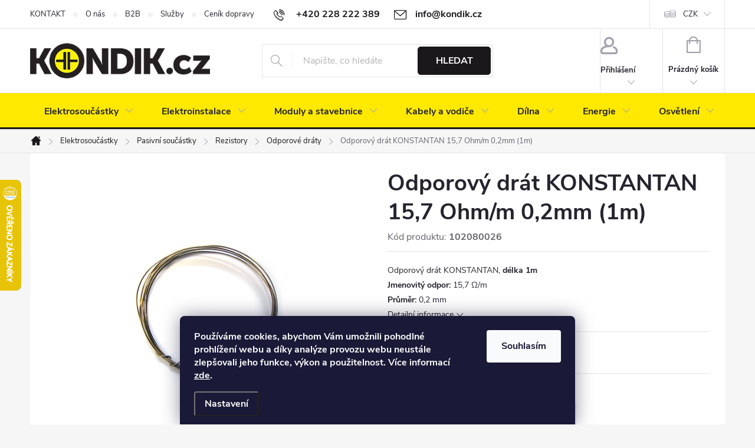

--- FILE ---
content_type: text/html; charset=utf-8
request_url: https://www.kondik.cz/cache/hodnoceni-obchodu/
body_size: 34121
content:
<!doctype html><html lang="cs" dir="ltr" class="header-background-light external-fonts-loaded"><head><meta charset="utf-8" /><meta name="viewport" content="width=device-width,initial-scale=1" /><title>Hodnocení obchodu - KONDIK.cz </title><link rel="preconnect" href="https://cdn.myshoptet.com" /><link rel="dns-prefetch" href="https://cdn.myshoptet.com" /><link rel="preload" href="https://cdn.myshoptet.com/prj/dist/master/cms/libs/jquery/jquery-1.11.3.min.js" as="script" /><link href="https://cdn.myshoptet.com/prj/dist/master/cms/templates/frontend_templates/shared/css/font-face/source-sans-3.css" rel="stylesheet"><link href="https://cdn.myshoptet.com/prj/dist/master/cms/templates/frontend_templates/shared/css/font-face/exo-2.css" rel="stylesheet"><script>
dataLayer = [];
dataLayer.push({'shoptet' : {
    "pageId": -51,
    "pageType": "article",
    "currency": "CZK",
    "currencyInfo": {
        "decimalSeparator": ",",
        "exchangeRate": 1,
        "priceDecimalPlaces": 1,
        "symbol": "K\u010d",
        "symbolLeft": 0,
        "thousandSeparator": " "
    },
    "language": "cs",
    "projectId": 391973,
    "cartInfo": {
        "id": null,
        "freeShipping": false,
        "freeShippingFrom": 1500,
        "leftToFreeGift": {
            "formattedPrice": "2 000 K\u010d",
            "priceLeft": 2000
        },
        "freeGift": false,
        "leftToFreeShipping": {
            "priceLeft": 1500,
            "dependOnRegion": 0,
            "formattedPrice": "1 500 K\u010d"
        },
        "discountCoupon": [],
        "getNoBillingShippingPrice": {
            "withoutVat": 0,
            "vat": 0,
            "withVat": 0
        },
        "cartItems": [],
        "taxMode": "ORDINARY"
    },
    "cart": [],
    "customer": {
        "priceRatio": 1,
        "priceListId": 1,
        "groupId": null,
        "registered": false,
        "mainAccount": false
    }
}});
dataLayer.push({'cookie_consent' : {
    "marketing": "denied",
    "analytics": "denied"
}});
document.addEventListener('DOMContentLoaded', function() {
    shoptet.consent.onAccept(function(agreements) {
        if (agreements.length == 0) {
            return;
        }
        dataLayer.push({
            'cookie_consent' : {
                'marketing' : (agreements.includes(shoptet.config.cookiesConsentOptPersonalisation)
                    ? 'granted' : 'denied'),
                'analytics': (agreements.includes(shoptet.config.cookiesConsentOptAnalytics)
                    ? 'granted' : 'denied')
            },
            'event': 'cookie_consent'
        });
    });
});
</script>

<!-- Google Tag Manager -->
<script>(function(w,d,s,l,i){w[l]=w[l]||[];w[l].push({'gtm.start':
new Date().getTime(),event:'gtm.js'});var f=d.getElementsByTagName(s)[0],
j=d.createElement(s),dl=l!='dataLayer'?'&l='+l:'';j.async=true;j.src=
'https://www.googletagmanager.com/gtm.js?id='+i+dl;f.parentNode.insertBefore(j,f);
})(window,document,'script','dataLayer','GTM-TXGCWFR');</script>
<!-- End Google Tag Manager -->

<meta property="og:type" content="website"><meta property="og:site_name" content="kondik.cz"><meta property="og:url" content="https://www.kondik.cz/hodnoceni-obchodu/"><meta property="og:title" content="Hodnocení obchodu - KONDIK.cz "><meta name="author" content="KONDIK.cz"><meta name="web_author" content="Shoptet.cz"><meta name="dcterms.rightsHolder" content="www.kondik.cz"><meta name="robots" content="index,follow"><meta property="og:image" content="https://cdn.myshoptet.com/usr/www.kondik.cz/user/logos/kondik_logo_shoptet.png?t=1769180689"><meta property="og:description" content="Hodnocení obchodu - KONDIK.cz "><meta name="description" content="Hodnocení obchodu - KONDIK.cz "><meta name="google-site-verification" content="nvWyOQUPcTOl1Ei9uim1u0ZSjXKIS2uALmTNwupVMeg"><style>:root {--color-primary: #1a181b;--color-primary-h: 280;--color-primary-s: 6%;--color-primary-l: 10%;--color-primary-hover: #808080;--color-primary-hover-h: 0;--color-primary-hover-s: 0%;--color-primary-hover-l: 50%;--color-secondary: #00af68;--color-secondary-h: 156;--color-secondary-s: 100%;--color-secondary-l: 34%;--color-secondary-hover: #008C53;--color-secondary-hover-h: 156;--color-secondary-hover-s: 100%;--color-secondary-hover-l: 27%;--color-tertiary: #DCDCDC;--color-tertiary-h: 0;--color-tertiary-s: 0%;--color-tertiary-l: 86%;--color-tertiary-hover: #ffffff;--color-tertiary-hover-h: 0;--color-tertiary-hover-s: 0%;--color-tertiary-hover-l: 100%;--color-header-background: #ffffff;--template-font: "Source Sans 3";--template-headings-font: "Exo 2";--header-background-url: url("[data-uri]");--cookies-notice-background: #1A1937;--cookies-notice-color: #F8FAFB;--cookies-notice-button-hover: #f5f5f5;--cookies-notice-link-hover: #27263f;--templates-update-management-preview-mode-content: "Náhled aktualizací šablony je aktivní pro váš prohlížeč."}</style>
<link rel="next" href="/hodnoceni-obchodu/strana-2/" />    <script>var shoptet = shoptet || {};</script>
    <script src="https://cdn.myshoptet.com/prj/dist/master/shop/dist/main-3g-header.js.05f199e7fd2450312de2.js"></script>
<!-- User include --><!-- service 776(417) html code header -->
<link type="text/css" rel="stylesheet" media="all"  href="https://cdn.myshoptet.com/usr/paxio.myshoptet.com/user/documents/blank/style.css?v1602546"/>
<link href="https://cdn.myshoptet.com/prj/dist/master/shop/dist/font-shoptet-11.css.62c94c7785ff2cea73b2.css" rel="stylesheet">
<link href="https://cdn.myshoptet.com/usr/paxio.myshoptet.com/user/documents/blank/ikony.css?v9" rel="stylesheet">
<link type="text/css" rel="stylesheet" media="screen"  href="https://cdn.myshoptet.com/usr/paxio.myshoptet.com/user/documents/blank/preklady.css?v27" />
<link rel="stylesheet" href="https://cdn.myshoptet.com/usr/paxio.myshoptet.com/user/documents/blank/Slider/slick.css" />
<link rel="stylesheet" href="https://cdn.myshoptet.com/usr/paxio.myshoptet.com/user/documents/blank/Slider/slick-theme.css?v4" />
<link rel="stylesheet" href="https://cdn.myshoptet.com/usr/paxio.myshoptet.com/user/documents/blank/Slider/slick-classic.css?v3" />

<!-- service 553(201) html code header -->
<script src="https://shoptet.platimpak.cz/front/frontAction.js" 
onload="dispatchFrontAction('Classic', 'shoptet.platimpak.cz')"></script>


<!-- service 619(267) html code header -->
<link href="https://cdn.myshoptet.com/usr/fvstudio.myshoptet.com/user/documents/addons/cartupsell.min.css?24.11.1" rel="stylesheet">
<!-- service 417(71) html code header -->
<style>
@media screen and (max-width: 767px) {
body.sticky-mobile:not(.paxio-merkur):not(.venus) .dropdown {display: none !important;}
body.sticky-mobile:not(.paxio-merkur):not(.venus) .languagesMenu{right: 98px; position: absolute;}
body.sticky-mobile:not(.paxio-merkur):not(.venus) .languagesMenu .caret{display: none !important;}
body.sticky-mobile:not(.paxio-merkur):not(.venus) .languagesMenu.open .languagesMenu__content {display: block;right: 0;left: auto;}
.template-12 #header .site-name {max-width: 40% !important;}
}
@media screen and (-ms-high-contrast: active), (-ms-high-contrast: none) {
.template-12 #header {position: fixed; width: 100%;}
.template-12 #content-wrapper.content-wrapper{padding-top: 80px;}
}
.sticky-mobile #header-image{display: none;}
@media screen and (max-width: 640px) {
.template-04.sticky-mobile #header-cart{position: fixed;top: 3px;right: 92px;}
.template-04.sticky-mobile #header-cart::before {font-size: 32px;}
.template-04.sticky-mobile #header-cart strong{display: none;}
}
@media screen and (min-width: 641px) {
.dklabGarnet #main-wrapper {overflow: visible !important;}
}
.dklabGarnet.sticky-mobile #logo img {top: 0 !important;}
@media screen and (min-width: 768px){
.top-navigation-bar .site-name {display: none;}
}
/*NOVÁ VERZE MOBILNÍ HLAVIČKY*/
@media screen and (max-width: 767px){
.scrolled-down body:not(.ordering-process):not(.search-window-visible) .top-navigation-bar {transform: none !important;}
.scrolled-down body:not(.ordering-process):not(.search-window-visible) #header .site-name {transform: none !important;}
.scrolled-down body:not(.ordering-process):not(.search-window-visible) #header .cart-count {transform: none !important;}
.scrolled-down #header {transform: none !important;}

body.template-11.mobile-header-version-1:not(.paxio-merkur):not(.venus) .top-navigation-bar .site-name{display: none !important;}
body.template-11.mobile-header-version-1:not(.paxio-merkur):not(.venus) #header .cart-count {top: -39px !important;position: absolute !important;}
.template-11.sticky-mobile.mobile-header-version-1 .responsive-tools > a[data-target="search"] {visibility: visible;}
.template-12.mobile-header-version-1 #header{position: fixed !important;}
.template-09.mobile-header-version-1.sticky-mobile .top-nav .subnav-left {visibility: visible;}
}

/*Disco*/
@media screen and (min-width: 768px){
.template-13:not(.jupiter) #header, .template-14 #header{position: sticky;top: 0;z-index: 8;}
.template-14.search-window-visible #header{z-index: 9999;}
body.navigation-hovered::before {z-index: 7;}
/*
.template-13 .top-navigation-bar{z-index: 10000;}
.template-13 .popup-widget {z-index: 10001;}
*/
.scrolled .template-13 #header, .scrolled .template-14 #header{box-shadow: 0 2px 10px rgba(0,0,0,0.1);}
.search-focused::before{z-index: 8;}
.top-navigation-bar{z-index: 9;position: relative;}
.paxio-merkur.top-navigation-menu-visible #header .search-form .form-control {z-index: 1;}
.paxio-merkur.top-navigation-menu-visible .search-form::before {z-index: 1;}
.scrolled .popup-widget.cart-widget {position: fixed;top: 68px !important;}

/* MERKUR */
.paxio-merkur.sticky-mobile.template-11 #oblibeneBtn{line-height: 70px !important;}
}


/* VENUS */
@media screen and (min-width: 768px){
.venus.sticky-mobile:not(.ordering-process) #header {position: fixed !important;width: 100%;transform: none !important;translate: none !important;box-shadow: 0 2px 10px rgba(0,0,0,0.1);visibility: visible !important;opacity: 1 !important;}
.venus.sticky-mobile:not(.ordering-process) .overall-wrapper{padding-top: 160px;}
.venus.sticky-mobile.type-index:not(.ordering-process) .overall-wrapper{padding-top: 85px;}
.venus.sticky-mobile:not(.ordering-process) #content-wrapper.content-wrapper {padding-top: 0 !important;}
}
@media screen and (max-width: 767px){
.template-14 .top-navigation-bar > .site-name{display: none !important;}
.template-14 #header .header-top .header-top-wrapper .site-name{margin: 0;}
}
/* JUPITER */
@media screen and (max-width: 767px){
.scrolled-down body.jupiter:not(.ordering-process):not(.search-window-visible) #header .site-name {-webkit-transform: translateX(-50%) !important;transform: translateX(-50%) !important;}
}
@media screen and (min-width: 768px){
.jupiter.sticky-header #header::after{display: none;}
.jupiter.sticky-header #header{position: fixed; top: 0; width: 100%;z-index: 99;}
.jupiter.sticky-header.ordering-process #header{position: relative;}
.jupiter.sticky-header .overall-wrapper{padding-top: 182px;}
.jupiter.sticky-header.ordering-process .overall-wrapper{padding-top: 0;}
.jupiter.sticky-header #header .header-top {height: 80px;}
}
</style>
<!-- service 533(184) html code header -->
<style>
.vybrane-filtry::before{content: "Zvolené filtry";background: #999;color: #fff;display: block;margin: -10px -20px 10px -20px;padding: 7px 20px;font-weight: bold;text-transform: uppercase;}
.svk .vybrane-filtry::before{content: "Zvolené filtre";}
.hu .vybrane-filtry::before{content: "Kiválasztott filterek";}
.vybrane-filtry {background-color: #eaeaea;padding: 10px 20px;margin-left: -20px;margin-right: -20px;margin-bottom: 10px;}
.vybrane-filtry input[type="checkbox"]:checked + label::before, .vybrane-filtry input[type="radio"]:checked + label::before{content: "\e912";font-family: shoptet;background: none !important;display: inline-block;vertical-align: middle;font-size: 7px;line-height: 16px;border: 0;position: relative;top: -1px;transform: none;height: auto;width: auto;margin-right: 3px;color: #999;}
.vybrane-filtry input[type="checkbox"]:checked + label::after, .vybrane-filtry input[type="radio"]:checked + label::after{content: ",";background: none;border: 0;width: auto;height: auto;display: inline-block !important;position: relative;left: -3px;top: auto;transform: none;}
.vybrane-filtry .filter-section label.active {font-weight: 400; padding: 0; margin-right: 5px;}
.vybrane-filtry .filter-count{display: none;}
.vybrane-filtry .filter-section fieldset div, .vybrane-filtry h4, .vybrane-filtry form {display: inline-block;}
.vybrane-filtry h4::after{content: ":";}
.vybrane-filtry h4::before{display: none;}
#filters .vybrane-filtry h4{margin-right: 5px !important;margin-bottom: 0 !important;text-transform: none; border: 0 !important; padding: 0 !important;}
.sidebar h4 span:not(.question-tooltip){background-color: transparent;}
.vybrane-filtry .filter-section fieldset > div:last-of-type > label::after, .vybrane-filtry .filter-section fieldset > div > div:last-of-type > label::after{display: none !important;}
.vybrane-filtry .filter-section:not(.filter-section-default) {padding: 5px 0 !important; border-top: 0 !important;border-bottom: 1px solid #e0e0e0;}
.vybrane-filtry .filter-section form{margin-bottom: 0 !important;}
.param-filter-top .filter-section:last-of-type{border-bottom: 0;}
#content .filter-section fieldset div{width: auto;}
#content .vybrane-filtry form{vertical-align: middle;}
.vybrane-filtry .param-filter-top{margin-bottom: 0;}
.vybrane-filtry .param-filter-top form{width: 100%;}
.vybrane-filtry .param-filter-top form .aktivni-filtr{padding: 5px 0 !important;border-bottom: 1px solid #e0e0e0; width: 100%;}
.vybrane-filtry .param-filter-top input[type="checkbox"]:checked + label::after{display: none;}
.vybrane-filtry .advanced-filters-wrapper .advanced-parameter{display: none;}
.vybrane-filtry .advanced-filters-wrapper .filter-label{display: block !important;}
.vybrane-filtry .advanced-filters-wrapper > div {width: auto;}
.vybrane-filtry .advanced-filters-wrapper > div {padding-bottom: 0;}
.vybrane-filtry .question-tooltip{display: none;}
</style>
<link href="https://cdn.myshoptet.com/usr/252557.myshoptet.com/user/documents/zvolene-filtry/Classic.css?v3" rel="stylesheet" />
<!-- service 1108(732) html code header -->
<style>
.faq-item label::before{display: none !important;}
.faq-item label + div{display: none;}
.faq-item input:checked + label + div{display: block;padding: 0 20px;}
.faq-item{border: 1px solid #dadada;margin-bottom: 12px;}
.faq-item label{margin: 0 !important;cursor: pointer;padding: 16px 52px 16px 20px !important;width: 100%;color: #222 !important;background-color: #fff;font-size: 20px;position: relative !important;display: inline-block;}
.faq-item:hover{box-shadow: 0 0 10px rgba(0,0,0,0.1);}
.faq-item label::after{content: "\e911" !important;font-family: shoptet !important;right: 20px;position: absolute !important;line-height: 1 !important;font-size: 14px !important;top: 50% !important;margin-top: -8px;-webkit-transform: rotate(180deg) !important;transform: rotate(180deg) !important;background: none !important;color: #222 !important;left: auto !important;}
.faq-item input:checked + label::after{-webkit-transform: rotate(0deg) !important;transform: rotate(0deg) !important;}
.faq-item:not(.not-last){margin-bottom: 12px;}
.faq-item input{display: none;}

body.template-04 .faq-item label::after {content: "\e620" !important;}
</style>
<!-- service 1735(1316) html code header -->
<link rel="stylesheet" href="https://cdn.myshoptet.com/addons/dominikmartini/flag_sort/styles.header.min.css?345e7d3951aca4c6495d697ef89532fbfac00659">
<!-- service 1908(1473) html code header -->
<script type="text/javascript">
    var eshop = {
        'host': 'www.kondik.cz',
        'projectId': 391973,
        'template': 'Classic',
        'lang': 'cs',
    };
</script>

<link href="https://cdn.myshoptet.com/usr/honzabartos.myshoptet.com/user/documents/style.css?v=296" rel="stylesheet"/>
<script src="https://cdn.myshoptet.com/usr/honzabartos.myshoptet.com/user/documents/script.js?v=300" type="text/javascript"></script>

<style>
.up-callout {
    background-color: rgba(33, 150, 243, 0.1); /* Soft info blue with transparency */
    border: 1px solid rgba(33, 150, 243, 0.3); /* Subtle blue border */
    border-radius: 8px; /* Rounded corners */
    padding: 15px 20px; /* Comfortable padding */
    box-shadow: 0 2px 5px rgba(0, 0, 0, 0.1); /* Subtle shadow for depth */
    max-width: 600px; /* Optional: Limits width for readability */
    margin: 20px auto; /* Centers the box with some spacing */
}

.up-callout p {
    margin: 0; /* Removes default paragraph margin */
    color: #333; /* Dark text for contrast */
    font-size: 16px; /* Readable font size */
    line-height: 1.5; /* Improves readability */
}
</style>
<!-- project html code header -->
<link href="/user/documents/upload/css/style.css?verze=26122024" rel="stylesheet" />

<style type="text/css">
.availability-amount {display: none;}
.product .availability {font-size: 15px;}
.products-block .p-bottom .p-desc {margin: 10px 0 0;}
.homepage-box.before-carousel {padding-top: 0;}
table.detail-parameters__gpsr {max-width: 100%;}
#ratingTab {max-width: 100%;}
.site-msg {background-color: #000000; color: #ffffff;}
div.platimpak-wrapper {display: none;}
.p-image-wrapper .flags.flags-default {top: -38px;}
</style>
<!-- /User include --><link rel="shortcut icon" href="/favicon.png" type="image/x-icon" /><link rel="canonical" href="https://www.kondik.cz/hodnoceni-obchodu/" /><style>/* custom background */@media (min-width: 992px) {body {background-color: #f6f6f6 ;background-position: top center;background-repeat: no-repeat;background-attachment: scroll;}}</style>    <!-- Global site tag (gtag.js) - Google Analytics -->
    <script async src="https://www.googletagmanager.com/gtag/js?id=G-QT78KFEVN1"></script>
    <script>
        
        window.dataLayer = window.dataLayer || [];
        function gtag(){dataLayer.push(arguments);}
        

                    console.debug('default consent data');

            gtag('consent', 'default', {"ad_storage":"denied","analytics_storage":"denied","ad_user_data":"denied","ad_personalization":"denied","wait_for_update":500});
            dataLayer.push({
                'event': 'default_consent'
            });
        
        gtag('js', new Date());

        
                gtag('config', 'G-QT78KFEVN1', {"groups":"GA4","send_page_view":false,"content_group":"article","currency":"CZK","page_language":"cs"});
        
                gtag('config', 'AW-849440965', {"allow_enhanced_conversions":true});
        
        
        
        
        
                    gtag('event', 'page_view', {"send_to":"GA4","page_language":"cs","content_group":"article","currency":"CZK"});
        
        
        
        
        
        
        
        
        
        
        
        
        
        document.addEventListener('DOMContentLoaded', function() {
            if (typeof shoptet.tracking !== 'undefined') {
                for (var id in shoptet.tracking.bannersList) {
                    gtag('event', 'view_promotion', {
                        "send_to": "UA",
                        "promotions": [
                            {
                                "id": shoptet.tracking.bannersList[id].id,
                                "name": shoptet.tracking.bannersList[id].name,
                                "position": shoptet.tracking.bannersList[id].position
                            }
                        ]
                    });
                }
            }

            shoptet.consent.onAccept(function(agreements) {
                if (agreements.length !== 0) {
                    console.debug('gtag consent accept');
                    var gtagConsentPayload =  {
                        'ad_storage': agreements.includes(shoptet.config.cookiesConsentOptPersonalisation)
                            ? 'granted' : 'denied',
                        'analytics_storage': agreements.includes(shoptet.config.cookiesConsentOptAnalytics)
                            ? 'granted' : 'denied',
                                                                                                'ad_user_data': agreements.includes(shoptet.config.cookiesConsentOptPersonalisation)
                            ? 'granted' : 'denied',
                        'ad_personalization': agreements.includes(shoptet.config.cookiesConsentOptPersonalisation)
                            ? 'granted' : 'denied',
                        };
                    console.debug('update consent data', gtagConsentPayload);
                    gtag('consent', 'update', gtagConsentPayload);
                    dataLayer.push(
                        { 'event': 'update_consent' }
                    );
                }
            });
        });
    </script>
</head><body class="desktop id--51 in-hodnoceni-obchodu template-11 one-column-body columns-4 blank-mode blank-mode-css ums_forms_redesign--off ums_a11y_category_page--on ums_discussion_rating_forms--off ums_flags_display_unification--on ums_a11y_login--on mobile-header-version-0">
        <div id="fb-root"></div>
        <script>
            window.fbAsyncInit = function() {
                FB.init({
//                    appId            : 'your-app-id',
                    autoLogAppEvents : true,
                    xfbml            : true,
                    version          : 'v19.0'
                });
            };
        </script>
        <script async defer crossorigin="anonymous" src="https://connect.facebook.net/cs_CZ/sdk.js"></script>
<!-- Google Tag Manager (noscript) -->
<noscript><iframe src="https://www.googletagmanager.com/ns.html?id=GTM-TXGCWFR"
height="0" width="0" style="display:none;visibility:hidden"></iframe></noscript>
<!-- End Google Tag Manager (noscript) -->

    <div class="siteCookies siteCookies--bottom siteCookies--dark js-siteCookies" role="dialog" data-testid="cookiesPopup" data-nosnippet>
        <div class="siteCookies__form">
            <div class="siteCookies__content">
                <div class="siteCookies__text">
                    <strong>Používáme cookies, abychom Vám umožnili pohodlné prohlížení webu a díky analýze provozu webu neustále zlepšovali jeho funkce, výkon a použitelnost. Více informací <a href="https://391973.myshoptet.com/podminky-ochrany-osobnich-udaju" target="\">zde</a>.</strong>
                </div>
                <p class="siteCookies__links">
                    <button class="siteCookies__link js-cookies-settings" aria-label="Nastavení cookies" data-testid="cookiesSettings">Nastavení</button>
                </p>
            </div>
            <div class="siteCookies__buttonWrap">
                                <button class="siteCookies__button js-cookiesConsentSubmit" value="all" aria-label="Přijmout cookies" data-testid="buttonCookiesAccept">Souhlasím</button>
            </div>
        </div>
        <script>
            document.addEventListener("DOMContentLoaded", () => {
                const siteCookies = document.querySelector('.js-siteCookies');
                document.addEventListener("scroll", shoptet.common.throttle(() => {
                    const st = document.documentElement.scrollTop;
                    if (st > 1) {
                        siteCookies.classList.add('siteCookies--scrolled');
                    } else {
                        siteCookies.classList.remove('siteCookies--scrolled');
                    }
                }, 100));
            });
        </script>
    </div>
<a href="#content" class="skip-link sr-only">Přejít na obsah</a><div class="overall-wrapper"><div class="user-action"><div class="container">
    <div class="user-action-in">
                    <div id="login" class="user-action-login popup-widget login-widget" role="dialog" aria-labelledby="loginHeading">
        <div class="popup-widget-inner">
                            <h2 id="loginHeading">Přihlášení k vašemu účtu</h2><div id="customerLogin"><form action="/action/Customer/Login/" method="post" id="formLoginIncluded" class="csrf-enabled formLogin" data-testid="formLogin"><input type="hidden" name="referer" value="" /><div class="form-group"><div class="input-wrapper email js-validated-element-wrapper no-label"><input type="email" name="email" class="form-control" autofocus placeholder="E-mailová adresa (např. jan@novak.cz)" data-testid="inputEmail" autocomplete="email" required /></div></div><div class="form-group"><div class="input-wrapper password js-validated-element-wrapper no-label"><input type="password" name="password" class="form-control" placeholder="Heslo" data-testid="inputPassword" autocomplete="current-password" required /><span class="no-display">Nemůžete vyplnit toto pole</span><input type="text" name="surname" value="" class="no-display" /></div></div><div class="form-group"><div class="login-wrapper"><button type="submit" class="btn btn-secondary btn-text btn-login" data-testid="buttonSubmit">Přihlásit se</button><div class="password-helper"><a href="/registrace/" data-testid="signup" rel="nofollow">Nová registrace</a><a href="/klient/zapomenute-heslo/" rel="nofollow">Zapomenuté heslo</a></div></div></div><div class="social-login-buttons"><div class="social-login-buttons-divider"><span>nebo</span></div><div class="form-group"><a href="/action/Social/login/?provider=Google" class="login-btn google" rel="nofollow"><span class="login-google-icon"></span><strong>Přihlásit se přes Google</strong></a></div></div></form>
</div>                    </div>
    </div>

                            <div id="cart-widget" class="user-action-cart popup-widget cart-widget loader-wrapper" data-testid="popupCartWidget" role="dialog" aria-hidden="true">
    <div class="popup-widget-inner cart-widget-inner place-cart-here">
        <div class="loader-overlay">
            <div class="loader"></div>
        </div>
    </div>

    <div class="cart-widget-button">
        <a href="/kosik/" class="btn btn-conversion" id="continue-order-button" rel="nofollow" data-testid="buttonNextStep">Pokračovat do košíku</a>
    </div>
</div>
            </div>
</div>
</div><div class="top-navigation-bar" data-testid="topNavigationBar">

    <div class="container">

        <div class="top-navigation-contacts">
            <strong>Zákaznická podpora:</strong><a href="tel:+420228222389" class="project-phone" aria-label="Zavolat na +420228222389" data-testid="contactboxPhone"><span>+420 228 222 389</span></a><a href="mailto:info@kondik.cz" class="project-email" data-testid="contactboxEmail"><span>info@kondik.cz</span></a>        </div>

                            <div class="top-navigation-menu">
                <div class="top-navigation-menu-trigger"></div>
                <ul class="top-navigation-bar-menu">
                                            <li class="top-navigation-menu-item-29">
                            <a href="/kontakt/">KONTAKT</a>
                        </li>
                                            <li class="top-navigation-menu-item-821">
                            <a href="/o-nas/">O nás</a>
                        </li>
                                            <li class="top-navigation-menu-item-3701">
                            <a href="/b2b/">B2B</a>
                        </li>
                                            <li class="top-navigation-menu-item-3136">
                            <a href="/sluzby/">Služby</a>
                        </li>
                                            <li class="top-navigation-menu-item-27">
                            <a href="/doprava-a-platba/">Ceník dopravy</a>
                        </li>
                                            <li class="top-navigation-menu-item--23">
                            <a href="/slovnik-pojmu/">Slovník pojmů</a>
                        </li>
                                            <li class="top-navigation-menu-item-39">
                            <a href="/obchodni-podminky/">Obchodní podmínky</a>
                        </li>
                                            <li class="top-navigation-menu-item-2483">
                            <a href="/reklamace/">Reklamační řád</a>
                        </li>
                                    </ul>
                <ul class="top-navigation-bar-menu-helper"></ul>
            </div>
        
        <div class="top-navigation-tools top-navigation-tools--language">
            <div class="responsive-tools">
                <a href="#" class="toggle-window" data-target="search" aria-label="Hledat" data-testid="linkSearchIcon"></a>
                                                            <a href="#" class="toggle-window" data-target="login"></a>
                                                    <a href="#" class="toggle-window" data-target="navigation" aria-label="Menu" data-testid="hamburgerMenu"></a>
            </div>
                <div class="dropdown">
        <span>Ceny v:</span>
        <button id="topNavigationDropdown" type="button" data-toggle="dropdown" aria-haspopup="true" aria-expanded="false">
            CZK
            <span class="caret"></span>
        </button>
        <ul class="dropdown-menu" aria-labelledby="topNavigationDropdown"><li><a href="/action/Currency/changeCurrency/?currencyCode=CZK" rel="nofollow">CZK</a></li><li><a href="/action/Currency/changeCurrency/?currencyCode=EUR" rel="nofollow">EUR</a></li></ul>
    </div>
            <button class="top-nav-button top-nav-button-login toggle-window" type="button" data-target="login" aria-haspopup="dialog" aria-controls="login" aria-expanded="false" data-testid="signin"><span>Přihlášení</span></button>        </div>

    </div>

</div>
<header id="header"><div class="container navigation-wrapper">
    <div class="header-top">
        <div class="site-name-wrapper">
            <div class="site-name"><a href="/" data-testid="linkWebsiteLogo"><img src="https://cdn.myshoptet.com/usr/www.kondik.cz/user/logos/kondik_logo_shoptet.png" alt="KONDIK.cz" fetchpriority="low" /></a></div>        </div>
        <div class="search" itemscope itemtype="https://schema.org/WebSite">
            <meta itemprop="headline" content="Hodnocení obchodu"/><meta itemprop="url" content="https://www.kondik.cz"/><meta itemprop="text" content="Hodnocení obchodu - KONDIK.cz "/>            <form action="/action/ProductSearch/prepareString/" method="post"
    id="formSearchForm" class="search-form compact-form js-search-main"
    itemprop="potentialAction" itemscope itemtype="https://schema.org/SearchAction" data-testid="searchForm">
    <fieldset>
        <meta itemprop="target"
            content="https://www.kondik.cz/vyhledavani/?string={string}"/>
        <input type="hidden" name="language" value="cs"/>
        
            
<input
    type="search"
    name="string"
        class="query-input form-control search-input js-search-input"
    placeholder="Napište, co hledáte"
    autocomplete="off"
    required
    itemprop="query-input"
    aria-label="Vyhledávání"
    data-testid="searchInput"
>
            <button type="submit" class="btn btn-default" data-testid="searchBtn">Hledat</button>
        
    </fieldset>
</form>
        </div>
        <div class="navigation-buttons">
                
    <a href="/kosik/" class="btn btn-icon toggle-window cart-count" data-target="cart" data-hover="true" data-redirect="true" data-testid="headerCart" rel="nofollow" aria-haspopup="dialog" aria-expanded="false" aria-controls="cart-widget">
        
                <span class="sr-only">Nákupní košík</span>
        
            <span class="cart-price visible-lg-inline-block" data-testid="headerCartPrice">
                                    Prázdný košík                            </span>
        
    
            </a>
        </div>
    </div>
    <nav id="navigation" aria-label="Hlavní menu" data-collapsible="true"><div class="navigation-in menu"><ul class="menu-level-1" role="menubar" data-testid="headerMenuItems"><li class="menu-item-693 ext" role="none"><a href="/elektronicke-soucastky/" data-testid="headerMenuItem" role="menuitem" aria-haspopup="true" aria-expanded="false"><b>Elektrosoučástky</b><span class="submenu-arrow"></span></a><ul class="menu-level-2" aria-label="Elektrosoučástky" tabindex="-1" role="menu"><li class="menu-item-711 has-third-level" role="none"><a href="/aktivni-soucastky/" class="menu-image" data-testid="headerMenuItem" tabindex="-1" aria-hidden="true"><img src="data:image/svg+xml,%3Csvg%20width%3D%22140%22%20height%3D%22100%22%20xmlns%3D%22http%3A%2F%2Fwww.w3.org%2F2000%2Fsvg%22%3E%3C%2Fsvg%3E" alt="" aria-hidden="true" width="140" height="100"  data-src="https://cdn.myshoptet.com/usr/www.kondik.cz/user/categories/thumb/aktivni-soucastky.jpg" fetchpriority="low" /></a><div><a href="/aktivni-soucastky/" data-testid="headerMenuItem" role="menuitem"><span>Aktivní součástky FAV</span></a>
                                                    <ul class="menu-level-3" role="menu">
                                                                    <li class="menu-item-737" role="none">
                                        <a href="/diody/" data-testid="headerMenuItem" role="menuitem">
                                            Diody</a>,                                    </li>
                                                                    <li class="menu-item-833" role="none">
                                        <a href="/tranzistory/" data-testid="headerMenuItem" role="menuitem">
                                            Tranzistory</a>,                                    </li>
                                                                    <li class="menu-item-830" role="none">
                                        <a href="/integrovane-obvody/" data-testid="headerMenuItem" role="menuitem">
                                            Integrované obvody</a>,                                    </li>
                                                                    <li class="menu-item-740" role="none">
                                        <a href="/usmernovace/" data-testid="headerMenuItem" role="menuitem">
                                            Usměrňovače</a>,                                    </li>
                                                                    <li class="menu-item-869" role="none">
                                        <a href="/triaky/" data-testid="headerMenuItem" role="menuitem">
                                            Triaky</a>,                                    </li>
                                                                    <li class="menu-item-866" role="none">
                                        <a href="/tyristory/" data-testid="headerMenuItem" role="menuitem">
                                            Tyristory</a>,                                    </li>
                                                                    <li class="menu-item-875" role="none">
                                        <a href="/polovodice-prislusenstvi/" data-testid="headerMenuItem" role="menuitem">
                                            Příslušenství</a>                                    </li>
                                                            </ul>
                        </div></li><li class="menu-item-714 has-third-level" role="none"><a href="/pasivni-soucastky/" class="menu-image" data-testid="headerMenuItem" tabindex="-1" aria-hidden="true"><img src="data:image/svg+xml,%3Csvg%20width%3D%22140%22%20height%3D%22100%22%20xmlns%3D%22http%3A%2F%2Fwww.w3.org%2F2000%2Fsvg%22%3E%3C%2Fsvg%3E" alt="" aria-hidden="true" width="140" height="100"  data-src="https://cdn.myshoptet.com/usr/www.kondik.cz/user/categories/thumb/pasivni-soucastky.jpg" fetchpriority="low" /></a><div><a href="/pasivni-soucastky/" data-testid="headerMenuItem" role="menuitem"><span>Pasivní součástky FAV</span></a>
                                                    <ul class="menu-level-3" role="menu">
                                                                    <li class="menu-item-764" role="none">
                                        <a href="/kondenzatory/" data-testid="headerMenuItem" role="menuitem">
                                            Kondenzátory</a>,                                    </li>
                                                                    <li class="menu-item-926" role="none">
                                        <a href="/rezistory/" data-testid="headerMenuItem" role="menuitem">
                                            Rezistory</a>,                                    </li>
                                                                    <li class="menu-item-923" role="none">
                                        <a href="/potenciometry/" data-testid="headerMenuItem" role="menuitem">
                                            Potenciometry</a>,                                    </li>
                                                                    <li class="menu-item-932" role="none">
                                        <a href="/trimry/" data-testid="headerMenuItem" role="menuitem">
                                            Trimry</a>,                                    </li>
                                                                    <li class="menu-item-908" role="none">
                                        <a href="/civky-tlumivky/" data-testid="headerMenuItem" role="menuitem">
                                            Indukčnosti</a>,                                    </li>
                                                                    <li class="menu-item-935" role="none">
                                        <a href="/varistory/" data-testid="headerMenuItem" role="menuitem">
                                            Varistory</a>,                                    </li>
                                                                    <li class="menu-item-902" role="none">
                                        <a href="/enkodery/" data-testid="headerMenuItem" role="menuitem">
                                            Enkodéry</a>,                                    </li>
                                                                    <li class="menu-item-905" role="none">
                                        <a href="/komponenty-emi-emc/" data-testid="headerMenuItem" role="menuitem">
                                            Komponenty EMI/EMC</a>,                                    </li>
                                                                    <li class="menu-item-929" role="none">
                                        <a href="/termistory/" data-testid="headerMenuItem" role="menuitem">
                                            Termistory</a>,                                    </li>
                                                                    <li class="menu-item-911" role="none">
                                        <a href="/krystaly-rezonatory/" data-testid="headerMenuItem" role="menuitem">
                                            Krystaly</a>,                                    </li>
                                                                    <li class="menu-item-899" role="none">
                                        <a href="/bleskojistky/" data-testid="headerMenuItem" role="menuitem">
                                            Bleskojistky</a>,                                    </li>
                                                                    <li class="menu-item-896" role="none">
                                        <a href="/anteny/" data-testid="headerMenuItem" role="menuitem">
                                            Antény</a>                                    </li>
                                                            </ul>
                        </div></li><li class="menu-item-717 has-third-level" role="none"><a href="/optoelektronika/" class="menu-image" data-testid="headerMenuItem" tabindex="-1" aria-hidden="true"><img src="data:image/svg+xml,%3Csvg%20width%3D%22140%22%20height%3D%22100%22%20xmlns%3D%22http%3A%2F%2Fwww.w3.org%2F2000%2Fsvg%22%3E%3C%2Fsvg%3E" alt="" aria-hidden="true" width="140" height="100"  data-src="https://cdn.myshoptet.com/usr/www.kondik.cz/user/categories/thumb/optoelektronika.jpg" fetchpriority="low" /></a><div><a href="/optoelektronika/" data-testid="headerMenuItem" role="menuitem"><span>Optoelektronika FAV</span></a>
                                                    <ul class="menu-level-3" role="menu">
                                                                    <li class="menu-item-1139" role="none">
                                        <a href="/led-diody/" data-testid="headerMenuItem" role="menuitem">
                                            LED diody</a>,                                    </li>
                                                                    <li class="menu-item-1130" role="none">
                                        <a href="/displeje/" data-testid="headerMenuItem" role="menuitem">
                                            Displeje</a>,                                    </li>
                                                                    <li class="menu-item-1133" role="none">
                                        <a href="/fotocleny/" data-testid="headerMenuItem" role="menuitem">
                                            Fotočleny</a>,                                    </li>
                                                                    <li class="menu-item-1142" role="none">
                                        <a href="/optocleny/" data-testid="headerMenuItem" role="menuitem">
                                            Optočleny</a>,                                    </li>
                                                                    <li class="menu-item-1136" role="none">
                                        <a href="/laserove-prvky/" data-testid="headerMenuItem" role="menuitem">
                                            Laserové prvky</a>,                                    </li>
                                                                    <li class="menu-item-1145" role="none">
                                        <a href="/prislusenstvi-k-led/" data-testid="headerMenuItem" role="menuitem">
                                            Příslušenství k LED</a>,                                    </li>
                                                                    <li class="menu-item-1148" role="none">
                                        <a href="/zobrazovace/" data-testid="headerMenuItem" role="menuitem">
                                            Zobrazovače</a>                                    </li>
                                                            </ul>
                        </div></li><li class="menu-item-720 has-third-level" role="none"><a href="/konektory-redukce/" class="menu-image" data-testid="headerMenuItem" tabindex="-1" aria-hidden="true"><img src="data:image/svg+xml,%3Csvg%20width%3D%22140%22%20height%3D%22100%22%20xmlns%3D%22http%3A%2F%2Fwww.w3.org%2F2000%2Fsvg%22%3E%3C%2Fsvg%3E" alt="" aria-hidden="true" width="140" height="100"  data-src="https://cdn.myshoptet.com/usr/www.kondik.cz/user/categories/thumb/konektory-redukce.jpg" fetchpriority="low" /></a><div><a href="/konektory-redukce/" data-testid="headerMenuItem" role="menuitem"><span>Konektory, redukce FAV</span></a>
                                                    <ul class="menu-level-3" role="menu">
                                                                    <li class="menu-item-1247" role="none">
                                        <a href="/automobilove-konektory/" data-testid="headerMenuItem" role="menuitem">
                                            Automobilové konektory</a>,                                    </li>
                                                                    <li class="menu-item-1250" role="none">
                                        <a href="/konektory-koncovky/" data-testid="headerMenuItem" role="menuitem">
                                            Kabelové koncovky</a>,                                    </li>
                                                                    <li class="menu-item-1253" role="none">
                                        <a href="/konektory-audio-video/" data-testid="headerMenuItem" role="menuitem">
                                            Konektory audio, video</a>,                                    </li>
                                                                    <li class="menu-item-1256" role="none">
                                        <a href="/konektory-koaxialni-rf/" data-testid="headerMenuItem" role="menuitem">
                                            Konektory koaxiální/RF</a>,                                    </li>
                                                                    <li class="menu-item-1259" role="none">
                                        <a href="/konektory-napajeci/" data-testid="headerMenuItem" role="menuitem">
                                            Konektory napájecí</a>,                                    </li>
                                                                    <li class="menu-item-1262" role="none">
                                        <a href="/konektory-pro-mereni/" data-testid="headerMenuItem" role="menuitem">
                                            Konektory pro měření</a>,                                    </li>
                                                                    <li class="menu-item-1265" role="none">
                                        <a href="/konektory-pro-prenos-dat/" data-testid="headerMenuItem" role="menuitem">
                                            Konektory pro přenos dat</a>,                                    </li>
                                                                    <li class="menu-item-1268" role="none">
                                        <a href="/konektory-prumyslove/" data-testid="headerMenuItem" role="menuitem">
                                            Konektory průmyslové</a>,                                    </li>
                                                                    <li class="menu-item-1271" role="none">
                                        <a href="/konektory-signalni/" data-testid="headerMenuItem" role="menuitem">
                                            Konektory signální, rastrové</a>,                                    </li>
                                                                    <li class="menu-item-1274" role="none">
                                        <a href="/svorkovnice/" data-testid="headerMenuItem" role="menuitem">
                                            Svorkovnice</a>                                    </li>
                                                            </ul>
                        </div></li><li class="menu-item-726 has-third-level" role="none"><a href="/spinace-prepinace/" class="menu-image" data-testid="headerMenuItem" tabindex="-1" aria-hidden="true"><img src="data:image/svg+xml,%3Csvg%20width%3D%22140%22%20height%3D%22100%22%20xmlns%3D%22http%3A%2F%2Fwww.w3.org%2F2000%2Fsvg%22%3E%3C%2Fsvg%3E" alt="" aria-hidden="true" width="140" height="100"  data-src="https://cdn.myshoptet.com/usr/www.kondik.cz/user/categories/thumb/spinace-prepinace.jpg" fetchpriority="low" /></a><div><a href="/spinace-prepinace/" data-testid="headerMenuItem" role="menuitem"><span>Spínače, přepínače FAV</span></a>
                                                    <ul class="menu-level-3" role="menu">
                                                                    <li class="menu-item-2204" role="none">
                                        <a href="/kolebkove/" data-testid="headerMenuItem" role="menuitem">
                                            Kolébkové</a>,                                    </li>
                                                                    <li class="menu-item-2222" role="none">
                                        <a href="/packove/" data-testid="headerMenuItem" role="menuitem">
                                            Páčkové</a>,                                    </li>
                                                                    <li class="menu-item-2234" role="none">
                                        <a href="/tlacitka/" data-testid="headerMenuItem" role="menuitem">
                                            Tlačítka</a>,                                    </li>
                                                                    <li class="menu-item-2216" role="none">
                                        <a href="/mikrospinace/" data-testid="headerMenuItem" role="menuitem">
                                            Mikrospínače</a>,                                    </li>
                                                                    <li class="menu-item-2228" role="none">
                                        <a href="/posuvne-prepinace/" data-testid="headerMenuItem" role="menuitem">
                                            Posuvné</a>,                                    </li>
                                                                    <li class="menu-item-2219" role="none">
                                        <a href="/otocne-prepinace/" data-testid="headerMenuItem" role="menuitem">
                                            Otočné</a>,                                    </li>
                                                                    <li class="menu-item-2231" role="none">
                                        <a href="/spinace-dip-switch/" data-testid="headerMenuItem" role="menuitem">
                                            DIP-Switch</a>,                                    </li>
                                                                    <li class="menu-item-2207" role="none">
                                        <a href="/klavesnice/" data-testid="headerMenuItem" role="menuitem">
                                            Klávesnice</a>,                                    </li>
                                                                    <li class="menu-item-3119" role="none">
                                        <a href="/vackove-spinace/" data-testid="headerMenuItem" role="menuitem">
                                            Vačkové</a>,                                    </li>
                                                                    <li class="menu-item-2225" role="none">
                                        <a href="/panelove-spinaci-prvky/" data-testid="headerMenuItem" role="menuitem">
                                            Panelové</a>,                                    </li>
                                                                    <li class="menu-item-2237" role="none">
                                        <a href="/spinace-se-zamkem--na-klic/" data-testid="headerMenuItem" role="menuitem">
                                            Se zámkem</a>,                                    </li>
                                                                    <li class="menu-item-2240" role="none">
                                        <a href="/spinace-sitove/" data-testid="headerMenuItem" role="menuitem">
                                            Spínače síťové</a>,                                    </li>
                                                                    <li class="menu-item-2213" role="none">
                                        <a href="/kontrolky/" data-testid="headerMenuItem" role="menuitem">
                                            Kontrolky</a>                                    </li>
                                                            </ul>
                        </div></li><li class="menu-item-770 has-third-level" role="none"><a href="/pojistky-a-jistice/" class="menu-image" data-testid="headerMenuItem" tabindex="-1" aria-hidden="true"><img src="data:image/svg+xml,%3Csvg%20width%3D%22140%22%20height%3D%22100%22%20xmlns%3D%22http%3A%2F%2Fwww.w3.org%2F2000%2Fsvg%22%3E%3C%2Fsvg%3E" alt="" aria-hidden="true" width="140" height="100"  data-src="https://cdn.myshoptet.com/usr/www.kondik.cz/user/categories/thumb/pojistky.jpg" fetchpriority="low" /></a><div><a href="/pojistky-a-jistice/" data-testid="headerMenuItem" role="menuitem"><span>Pojistky FAV</span></a>
                                                    <ul class="menu-level-3" role="menu">
                                                                    <li class="menu-item-2243" role="none">
                                        <a href="/pojistky-automobilove/" data-testid="headerMenuItem" role="menuitem">
                                            Automobilové</a>,                                    </li>
                                                                    <li class="menu-item-2273" role="none">
                                        <a href="/pojistky-trubickove/" data-testid="headerMenuItem" role="menuitem">
                                            Trubičkové</a>,                                    </li>
                                                                    <li class="menu-item-2258" role="none">
                                        <a href="/pojistky-tepelne/" data-testid="headerMenuItem" role="menuitem">
                                            Tepelné</a>,                                    </li>
                                                                    <li class="menu-item-2252" role="none">
                                        <a href="/pojistky-prumyslove/" data-testid="headerMenuItem" role="menuitem">
                                            Průmyslové</a>,                                    </li>
                                                                    <li class="menu-item-2276" role="none">
                                        <a href="/pojistky-polymerove-ptc/" data-testid="headerMenuItem" role="menuitem">
                                            Polymerové PTC</a>,                                    </li>
                                                                    <li class="menu-item-2246" role="none">
                                        <a href="/pojistky-axialni/" data-testid="headerMenuItem" role="menuitem">
                                            Axiální</a>,                                    </li>
                                                                    <li class="menu-item-2846" role="none">
                                        <a href="/pojistky-radialni/" data-testid="headerMenuItem" role="menuitem">
                                            Radiální</a>,                                    </li>
                                                                    <li class="menu-item-2249" role="none">
                                        <a href="/pojistky-jistice/" data-testid="headerMenuItem" role="menuitem">
                                            Instalační (jističe)</a>,                                    </li>
                                                                    <li class="menu-item-2255" role="none">
                                        <a href="/pojistky-smd/" data-testid="headerMenuItem" role="menuitem">
                                            SMD</a>,                                    </li>
                                                                    <li class="menu-item-3012" role="none">
                                        <a href="/specialni-pojistky/" data-testid="headerMenuItem" role="menuitem">
                                            Speciální</a>,                                    </li>
                                                                    <li class="menu-item-2279" role="none">
                                        <a href="/pojistkova-pouzdra/" data-testid="headerMenuItem" role="menuitem">
                                            Pojistková pouzdra</a>                                    </li>
                                                            </ul>
                        </div></li><li class="menu-item-782 has-third-level" role="none"><a href="/elektroakustika/" class="menu-image" data-testid="headerMenuItem" tabindex="-1" aria-hidden="true"><img src="data:image/svg+xml,%3Csvg%20width%3D%22140%22%20height%3D%22100%22%20xmlns%3D%22http%3A%2F%2Fwww.w3.org%2F2000%2Fsvg%22%3E%3C%2Fsvg%3E" alt="" aria-hidden="true" width="140" height="100"  data-src="https://cdn.myshoptet.com/usr/www.kondik.cz/user/categories/thumb/elektroakustika.jpeg" fetchpriority="low" /></a><div><a href="/elektroakustika/" data-testid="headerMenuItem" role="menuitem"><span>Elektroakustika</span></a>
                                                    <ul class="menu-level-3" role="menu">
                                                                    <li class="menu-item-2357" role="none">
                                        <a href="/akusticke-menice/" data-testid="headerMenuItem" role="menuitem">
                                            Akustické měniče</a>,                                    </li>
                                                                    <li class="menu-item-2366" role="none">
                                        <a href="/reproduktory/" data-testid="headerMenuItem" role="menuitem">
                                            Reproduktory</a>,                                    </li>
                                                                    <li class="menu-item-2363" role="none">
                                        <a href="/mikrofony-a-sluchatka/" data-testid="headerMenuItem" role="menuitem">
                                            Mikrofony a sluchátka</a>,                                    </li>
                                                                    <li class="menu-item-2360" role="none">
                                        <a href="/dily-pro-audio-pristroje/" data-testid="headerMenuItem" role="menuitem">
                                            Díly pro audio přístroje</a>,                                    </li>
                                                                    <li class="menu-item-2369" role="none">
                                        <a href="/prislusenstvi-pro-reproduktory/" data-testid="headerMenuItem" role="menuitem">
                                            Příslušenství</a>                                    </li>
                                                            </ul>
                        </div></li><li class="menu-item-773 has-third-level" role="none"><a href="/rele/" class="menu-image" data-testid="headerMenuItem" tabindex="-1" aria-hidden="true"><img src="data:image/svg+xml,%3Csvg%20width%3D%22140%22%20height%3D%22100%22%20xmlns%3D%22http%3A%2F%2Fwww.w3.org%2F2000%2Fsvg%22%3E%3C%2Fsvg%3E" alt="" aria-hidden="true" width="140" height="100"  data-src="https://cdn.myshoptet.com/usr/www.kondik.cz/user/categories/thumb/rele.jpeg" fetchpriority="low" /></a><div><a href="/rele/" data-testid="headerMenuItem" role="menuitem"><span>Relé a příslušenství</span></a>
                                                    <ul class="menu-level-3" role="menu">
                                                                    <li class="menu-item-2312" role="none">
                                        <a href="/automobilova-rele/" data-testid="headerMenuItem" role="menuitem">
                                            Automobilová</a>,                                    </li>
                                                                    <li class="menu-item-2318" role="none">
                                        <a href="/miniaturni-rele/" data-testid="headerMenuItem" role="menuitem">
                                            Miniaturní</a>,                                    </li>
                                                                    <li class="menu-item-2321" role="none">
                                        <a href="/polovodicova-rele-ssr/" data-testid="headerMenuItem" role="menuitem">
                                            SSR</a>,                                    </li>
                                                                    <li class="menu-item-2315" role="none">
                                        <a href="/jazyckova-rele/" data-testid="headerMenuItem" role="menuitem">
                                            Jazýčková</a>,                                    </li>
                                                                    <li class="menu-item-2324" role="none">
                                        <a href="/prumyslova-rele/" data-testid="headerMenuItem" role="menuitem">
                                            Průmyslová</a>,                                    </li>
                                                                    <li class="menu-item-2327" role="none">
                                        <a href="/prislusenstvi-pro-rele-patice/" data-testid="headerMenuItem" role="menuitem">
                                            Příslušenství (patice)</a>                                    </li>
                                                            </ul>
                        </div></li><li class="menu-item-776 has-third-level" role="none"><a href="/ventilatory-a-motory/" class="menu-image" data-testid="headerMenuItem" tabindex="-1" aria-hidden="true"><img src="data:image/svg+xml,%3Csvg%20width%3D%22140%22%20height%3D%22100%22%20xmlns%3D%22http%3A%2F%2Fwww.w3.org%2F2000%2Fsvg%22%3E%3C%2Fsvg%3E" alt="" aria-hidden="true" width="140" height="100"  data-src="https://cdn.myshoptet.com/usr/www.kondik.cz/user/categories/thumb/ventilatory.jpg" fetchpriority="low" /></a><div><a href="/ventilatory-a-motory/" data-testid="headerMenuItem" role="menuitem"><span>Ventilátory a motory FAV</span></a>
                                                    <ul class="menu-level-3" role="menu">
                                                                    <li class="menu-item-2333" role="none">
                                        <a href="/ventilatory-ac/" data-testid="headerMenuItem" role="menuitem">
                                            Ventilátory AC</a>,                                    </li>
                                                                    <li class="menu-item-2336" role="none">
                                        <a href="/ventilatory-dc/" data-testid="headerMenuItem" role="menuitem">
                                            Ventilátory DC</a>,                                    </li>
                                                                    <li class="menu-item-2339" role="none">
                                        <a href="/prislusenstvi-pro-ventilatory/" data-testid="headerMenuItem" role="menuitem">
                                            Příslušenství</a>,                                    </li>
                                                                    <li class="menu-item-2330" role="none">
                                        <a href="/motory/" data-testid="headerMenuItem" role="menuitem">
                                            Motory</a>                                    </li>
                                                            </ul>
                        </div></li><li class="menu-item-779 has-third-level" role="none"><a href="/mechanicke-prvky/" class="menu-image" data-testid="headerMenuItem" tabindex="-1" aria-hidden="true"><img src="data:image/svg+xml,%3Csvg%20width%3D%22140%22%20height%3D%22100%22%20xmlns%3D%22http%3A%2F%2Fwww.w3.org%2F2000%2Fsvg%22%3E%3C%2Fsvg%3E" alt="" aria-hidden="true" width="140" height="100"  data-src="https://cdn.myshoptet.com/usr/www.kondik.cz/user/categories/thumb/mechanicke-prvky.jpeg" fetchpriority="low" /></a><div><a href="/mechanicke-prvky/" data-testid="headerMenuItem" role="menuitem"><span>Mechanické prvky</span></a>
                                                    <ul class="menu-level-3" role="menu">
                                                                    <li class="menu-item-2342" role="none">
                                        <a href="/distancni-prvky/" data-testid="headerMenuItem" role="menuitem">
                                            Distanční prvky</a>,                                    </li>
                                                                    <li class="menu-item-2345" role="none">
                                        <a href="/matice/" data-testid="headerMenuItem" role="menuitem">
                                            Matice</a>,                                    </li>
                                                                    <li class="menu-item-2348" role="none">
                                        <a href="/podlozky/" data-testid="headerMenuItem" role="menuitem">
                                            Podložky</a>,                                    </li>
                                                                    <li class="menu-item-2351" role="none">
                                        <a href="/srouby/" data-testid="headerMenuItem" role="menuitem">
                                            Šrouby</a>,                                    </li>
                                                                    <li class="menu-item-2354" role="none">
                                        <a href="/vruty/" data-testid="headerMenuItem" role="menuitem">
                                            Vruty</a>,                                    </li>
                                                                    <li class="menu-item-3272" role="none">
                                        <a href="/loziska/" data-testid="headerMenuItem" role="menuitem">
                                            Ložiska</a>                                    </li>
                                                            </ul>
                        </div></li><li class="menu-item-788 has-third-level" role="none"><a href="/senzorika/" class="menu-image" data-testid="headerMenuItem" tabindex="-1" aria-hidden="true"><img src="data:image/svg+xml,%3Csvg%20width%3D%22140%22%20height%3D%22100%22%20xmlns%3D%22http%3A%2F%2Fwww.w3.org%2F2000%2Fsvg%22%3E%3C%2Fsvg%3E" alt="" aria-hidden="true" width="140" height="100"  data-src="https://cdn.myshoptet.com/usr/www.kondik.cz/user/categories/thumb/sensorika.jpeg" fetchpriority="low" /></a><div><a href="/senzorika/" data-testid="headerMenuItem" role="menuitem"><span>Senzorika</span></a>
                                                    <ul class="menu-level-3" role="menu">
                                                                    <li class="menu-item-2408" role="none">
                                        <a href="/termostaty/" data-testid="headerMenuItem" role="menuitem">
                                            Termostaty</a>,                                    </li>
                                                                    <li class="menu-item-2396" role="none">
                                        <a href="/fotoelektricka-cidla/" data-testid="headerMenuItem" role="menuitem">
                                            Fotoelektrická čidla</a>,                                    </li>
                                                                    <li class="menu-item-2399" role="none">
                                        <a href="/snimace-a-menice-teploty/" data-testid="headerMenuItem" role="menuitem">
                                            Snímače teploty</a>,                                    </li>
                                                                    <li class="menu-item-2402" role="none">
                                        <a href="/snimace-a-menice-tlaku/" data-testid="headerMenuItem" role="menuitem">
                                            Snímače tlaku</a>,                                    </li>
                                                                    <li class="menu-item-2405" role="none">
                                        <a href="/snimace-magnetickeho-pole/" data-testid="headerMenuItem" role="menuitem">
                                            Snímače magnetického pole</a>,                                    </li>
                                                                    <li class="menu-item-2393" role="none">
                                        <a href="/cidlo-hladiny-kapalin/" data-testid="headerMenuItem" role="menuitem">
                                            Čidlo hladiny kapalin</a>,                                    </li>
                                                                    <li class="menu-item-2390" role="none">
                                        <a href="/cidla-kvality-vzduchu/" data-testid="headerMenuItem" role="menuitem">
                                            Čidla kvality vzduchu</a>,                                    </li>
                                                                    <li class="menu-item-2909" role="none">
                                        <a href="/pir/" data-testid="headerMenuItem" role="menuitem">
                                            Pohybové senzory</a>,                                    </li>
                                                                    <li class="menu-item-3057" role="none">
                                        <a href="/ostatni-senzory/" data-testid="headerMenuItem" role="menuitem">
                                            Ostatní senzory</a>                                    </li>
                                                            </ul>
                        </div></li><li class="menu-item-3051" role="none"><a href="/sady-soucastek/" class="menu-image" data-testid="headerMenuItem" tabindex="-1" aria-hidden="true"><img src="data:image/svg+xml,%3Csvg%20width%3D%22140%22%20height%3D%22100%22%20xmlns%3D%22http%3A%2F%2Fwww.w3.org%2F2000%2Fsvg%22%3E%3C%2Fsvg%3E" alt="" aria-hidden="true" width="140" height="100"  data-src="https://cdn.myshoptet.com/usr/www.kondik.cz/user/categories/thumb/sady-soucastek.jpeg" fetchpriority="low" /></a><div><a href="/sady-soucastek/" data-testid="headerMenuItem" role="menuitem"><span>Sady součástek</span></a>
                        </div></li></ul></li>
<li class="menu-item-696 ext" role="none"><a href="/elektroinstalacni-material/" data-testid="headerMenuItem" role="menuitem" aria-haspopup="true" aria-expanded="false"><b>Elektroinstalace</b><span class="submenu-arrow"></span></a><ul class="menu-level-2" aria-label="Elektroinstalace" tabindex="-1" role="menu"><li class="menu-item-3525 has-third-level" role="none"><a href="/antenni-technika/" class="menu-image" data-testid="headerMenuItem" tabindex="-1" aria-hidden="true"><img src="data:image/svg+xml,%3Csvg%20width%3D%22140%22%20height%3D%22100%22%20xmlns%3D%22http%3A%2F%2Fwww.w3.org%2F2000%2Fsvg%22%3E%3C%2Fsvg%3E" alt="" aria-hidden="true" width="140" height="100"  data-src="https://cdn.myshoptet.com/usr/www.kondik.cz/user/categories/thumb/antenni-technika.jpeg" fetchpriority="low" /></a><div><a href="/antenni-technika/" data-testid="headerMenuItem" role="menuitem"><span>Anténní technika</span></a>
                                                    <ul class="menu-level-3" role="menu">
                                                                    <li class="menu-item-3630" role="none">
                                        <a href="/anteny-2/" data-testid="headerMenuItem" role="menuitem">
                                            Antény</a>,                                    </li>
                                                                    <li class="menu-item-3642" role="none">
                                        <a href="/antenni-prislusenstvi/" data-testid="headerMenuItem" role="menuitem">
                                            Anténní příslušenství</a>,                                    </li>
                                                                    <li class="menu-item-3636" role="none">
                                        <a href="/antenni-zdroje/" data-testid="headerMenuItem" role="menuitem">
                                            Anténní zdroje</a>,                                    </li>
                                                                    <li class="menu-item-3633" role="none">
                                        <a href="/antenni-zesilovace/" data-testid="headerMenuItem" role="menuitem">
                                            Anténní zesilovače</a>,                                    </li>
                                                                    <li class="menu-item-3639" role="none">
                                        <a href="/dvb-t-prijimace--set-top-boxy/" data-testid="headerMenuItem" role="menuitem">
                                            Přijímače signálu</a>,                                    </li>
                                                                    <li class="menu-item-3627" role="none">
                                        <a href="/ucastnicke-zasuvky--tv--sat--ethernet/" data-testid="headerMenuItem" role="menuitem">
                                            Účastnické zásuvky</a>                                    </li>
                                                            </ul>
                        </div></li><li class="menu-item-1373 has-third-level" role="none"><a href="/abb/" class="menu-image" data-testid="headerMenuItem" tabindex="-1" aria-hidden="true"><img src="data:image/svg+xml,%3Csvg%20width%3D%22140%22%20height%3D%22100%22%20xmlns%3D%22http%3A%2F%2Fwww.w3.org%2F2000%2Fsvg%22%3E%3C%2Fsvg%3E" alt="" aria-hidden="true" width="140" height="100"  data-src="https://cdn.myshoptet.com/usr/www.kondik.cz/user/categories/thumb/logo-abb.png" fetchpriority="low" /></a><div><a href="/abb/" data-testid="headerMenuItem" role="menuitem"><span>Elektroinstalace ABB</span></a>
                                                    <ul class="menu-level-3" role="menu">
                                                                    <li class="menu-item-1421" role="none">
                                        <a href="/pristroje/" data-testid="headerMenuItem" role="menuitem">
                                            Přístroje</a>,                                    </li>
                                                                    <li class="menu-item-2726" role="none">
                                        <a href="/rozvodnice-abb/" data-testid="headerMenuItem" role="menuitem">
                                            Rozvodnice</a>,                                    </li>
                                                                    <li class="menu-item-1424" role="none">
                                        <a href="/rada-classic/" data-testid="headerMenuItem" role="menuitem">
                                            Řada Classic</a>,                                    </li>
                                                                    <li class="menu-item-2771" role="none">
                                        <a href="/abb-swing/" data-testid="headerMenuItem" role="menuitem">
                                            Řada Swing</a>,                                    </li>
                                                                    <li class="menu-item-1430" role="none">
                                        <a href="/rada-tango/" data-testid="headerMenuItem" role="menuitem">
                                            Řada Tango</a>,                                    </li>
                                                                    <li class="menu-item-1427" role="none">
                                        <a href="/rada-praktik/" data-testid="headerMenuItem" role="menuitem">
                                            Řada Praktik</a>,                                    </li>
                                                                    <li class="menu-item-2684" role="none">
                                        <a href="/abb-ostatni-pristroje/" data-testid="headerMenuItem" role="menuitem">
                                            Ostatní přístroje</a>                                    </li>
                                                            </ul>
                        </div></li><li class="menu-item-3621 has-third-level" role="none"><a href="/elektroinstalacni-material-schneider-electric/" class="menu-image" data-testid="headerMenuItem" tabindex="-1" aria-hidden="true"><img src="data:image/svg+xml,%3Csvg%20width%3D%22140%22%20height%3D%22100%22%20xmlns%3D%22http%3A%2F%2Fwww.w3.org%2F2000%2Fsvg%22%3E%3C%2Fsvg%3E" alt="" aria-hidden="true" width="140" height="100"  data-src="https://cdn.myshoptet.com/usr/www.kondik.cz/user/categories/thumb/schneider-electric.png" fetchpriority="low" /></a><div><a href="/elektroinstalacni-material-schneider-electric/" data-testid="headerMenuItem" role="menuitem"><span>Elektroinstalace Schneider</span></a>
                                                    <ul class="menu-level-3" role="menu">
                                                                    <li class="menu-item-3624" role="none">
                                        <a href="/rada-sedna/" data-testid="headerMenuItem" role="menuitem">
                                            Řada SEDNA</a>                                    </li>
                                                            </ul>
                        </div></li><li class="menu-item-1394 has-third-level" role="none"><a href="/elektronika-2/" class="menu-image" data-testid="headerMenuItem" tabindex="-1" aria-hidden="true"><img src="data:image/svg+xml,%3Csvg%20width%3D%22140%22%20height%3D%22100%22%20xmlns%3D%22http%3A%2F%2Fwww.w3.org%2F2000%2Fsvg%22%3E%3C%2Fsvg%3E" alt="" aria-hidden="true" width="140" height="100"  data-src="https://cdn.myshoptet.com/usr/www.kondik.cz/user/categories/thumb/ts-ef1.jpg" fetchpriority="low" /></a><div><a href="/elektronika-2/" data-testid="headerMenuItem" role="menuitem"><span>Elektronika</span></a>
                                                    <ul class="menu-level-3" role="menu">
                                                                    <li class="menu-item-1571" role="none">
                                        <a href="/chytra-domacnost/" data-testid="headerMenuItem" role="menuitem">
                                            Chytrá domácnost</a>,                                    </li>
                                                                    <li class="menu-item-1436" role="none">
                                        <a href="/detektory/" data-testid="headerMenuItem" role="menuitem">
                                            Detektory</a>,                                    </li>
                                                                    <li class="menu-item-1439" role="none">
                                        <a href="/domovni-zvonky/" data-testid="headerMenuItem" role="menuitem">
                                            Domovní zvonky</a>,                                    </li>
                                                                    <li class="menu-item-1442" role="none">
                                        <a href="/pohybova-cidla/" data-testid="headerMenuItem" role="menuitem">
                                            Pohybová čidla</a>,                                    </li>
                                                                    <li class="menu-item-1445" role="none">
                                        <a href="/spinane-zasuvky/" data-testid="headerMenuItem" role="menuitem">
                                            Spínané zásuvky</a>,                                    </li>
                                                                    <li class="menu-item-1448" role="none">
                                        <a href="/termostaty-a-hlavice/" data-testid="headerMenuItem" role="menuitem">
                                            Termostaty a hlavice</a>,                                    </li>
                                                                    <li class="menu-item-3285" role="none">
                                        <a href="/odpuzovace-skudcu-hmyzu-a-hlodavcu/" data-testid="headerMenuItem" role="menuitem">
                                            Odpuzovače</a>                                    </li>
                                                            </ul>
                        </div></li><li class="menu-item-1397 has-third-level" role="none"><a href="/modularni-pristroje/" class="menu-image" data-testid="headerMenuItem" tabindex="-1" aria-hidden="true"><img src="data:image/svg+xml,%3Csvg%20width%3D%22140%22%20height%3D%22100%22%20xmlns%3D%22http%3A%2F%2Fwww.w3.org%2F2000%2Fsvg%22%3E%3C%2Fsvg%3E" alt="" aria-hidden="true" width="140" height="100"  data-src="https://cdn.myshoptet.com/usr/www.kondik.cz/user/categories/thumb/menu_39_0_1_0222-elektroinstalace.png" fetchpriority="low" /></a><div><a href="/modularni-pristroje/" data-testid="headerMenuItem" role="menuitem"><span>Modulární přístroje</span></a>
                                                    <ul class="menu-level-3" role="menu">
                                                                    <li class="menu-item-1454" role="none">
                                        <a href="/chranice-s-jisticem/" data-testid="headerMenuItem" role="menuitem">
                                            Chrániče s jističem</a>,                                    </li>
                                                                    <li class="menu-item-1457" role="none">
                                        <a href="/jistice/" data-testid="headerMenuItem" role="menuitem">
                                            Jističe</a>,                                    </li>
                                                                    <li class="menu-item-2672" role="none">
                                        <a href="/pomocne-kontakty/" data-testid="headerMenuItem" role="menuitem">
                                            Pomocné kontakty</a>                                    </li>
                                                            </ul>
                        </div></li><li class="menu-item-1400 has-third-level" role="none"><a href="/krabice/" class="menu-image" data-testid="headerMenuItem" tabindex="-1" aria-hidden="true"><img src="data:image/svg+xml,%3Csvg%20width%3D%22140%22%20height%3D%22100%22%20xmlns%3D%22http%3A%2F%2Fwww.w3.org%2F2000%2Fsvg%22%3E%3C%2Fsvg%3E" alt="" aria-hidden="true" width="140" height="100"  data-src="https://cdn.myshoptet.com/usr/www.kondik.cz/user/categories/thumb/_vyr_8581_s-box306.jpg" fetchpriority="low" /></a><div><a href="/krabice/" data-testid="headerMenuItem" role="menuitem"><span>Krabice a krabičky</span></a>
                                                    <ul class="menu-level-3" role="menu">
                                                                    <li class="menu-item-3184" role="none">
                                        <a href="/montazni-krabice/" data-testid="headerMenuItem" role="menuitem">
                                            Montážní krabice</a>,                                    </li>
                                                                    <li class="menu-item-785" role="none">
                                        <a href="/krabicky/" data-testid="headerMenuItem" role="menuitem">
                                            Univerzální krabičky</a>,                                    </li>
                                                                    <li class="menu-item-2378" role="none">
                                        <a href="/krabicky-s-vyjimatelnymi-cely/" data-testid="headerMenuItem" role="menuitem">
                                            Krabičky s panelem</a>,                                    </li>
                                                                    <li class="menu-item-3187" role="none">
                                        <a href="/krabicky-na-listu-din/" data-testid="headerMenuItem" role="menuitem">
                                            Krabičky na lištu DIN</a>,                                    </li>
                                                                    <li class="menu-item-3654" role="none">
                                        <a href="/prislusenstvi-pro-krabicky/" data-testid="headerMenuItem" role="menuitem">
                                            Příslušenství</a>                                    </li>
                                                            </ul>
                        </div></li><li class="menu-item-1403 has-third-level" role="none"><a href="/rozvodnice/" class="menu-image" data-testid="headerMenuItem" tabindex="-1" aria-hidden="true"><img src="data:image/svg+xml,%3Csvg%20width%3D%22140%22%20height%3D%22100%22%20xmlns%3D%22http%3A%2F%2Fwww.w3.org%2F2000%2Fsvg%22%3E%3C%2Fsvg%3E" alt="" aria-hidden="true" width="140" height="100"  data-src="https://cdn.myshoptet.com/usr/www.kondik.cz/user/categories/thumb/rozvodnice-24m-12x2-298x420x140-ip65-nastenna-pruhledna-dvirka-1.jpg" fetchpriority="low" /></a><div><a href="/rozvodnice/" data-testid="headerMenuItem" role="menuitem"><span>Rozvodnice</span></a>
                                                    <ul class="menu-level-3" role="menu">
                                                                    <li class="menu-item-1481" role="none">
                                        <a href="/rozvodnice-na-omitku/" data-testid="headerMenuItem" role="menuitem">
                                            Na omítku</a>,                                    </li>
                                                                    <li class="menu-item-1484" role="none">
                                        <a href="/rozvodnice-pod-omitku/" data-testid="headerMenuItem" role="menuitem">
                                            Pod omítku</a>,                                    </li>
                                                                    <li class="menu-item-1490" role="none">
                                        <a href="/zasuvkove-rozvodnice/" data-testid="headerMenuItem" role="menuitem">
                                            Zásuvkové</a>                                    </li>
                                                            </ul>
                        </div></li><li class="menu-item-1409 has-third-level" role="none"><a href="/prodluzovaci-privody/" class="menu-image" data-testid="headerMenuItem" tabindex="-1" aria-hidden="true"><img src="data:image/svg+xml,%3Csvg%20width%3D%22140%22%20height%3D%22100%22%20xmlns%3D%22http%3A%2F%2Fwww.w3.org%2F2000%2Fsvg%22%3E%3C%2Fsvg%3E" alt="" aria-hidden="true" width="140" height="100"  data-src="https://cdn.myshoptet.com/usr/www.kondik.cz/user/categories/thumb/list_747_750_4_1902130300_e01-p1313.jpg" fetchpriority="low" /></a><div><a href="/prodluzovaci-privody/" data-testid="headerMenuItem" role="menuitem"><span>Prodlužovací přívody</span></a>
                                                    <ul class="menu-level-3" role="menu">
                                                                    <li class="menu-item-1556" role="none">
                                        <a href="/prodluzovacky-na-bubnu/" data-testid="headerMenuItem" role="menuitem">
                                            Bubnové</a>,                                    </li>
                                                                    <li class="menu-item-1547" role="none">
                                        <a href="/jednonasobne-prodluzovacky/" data-testid="headerMenuItem" role="menuitem">
                                            Jednonásobné</a>,                                    </li>
                                                                    <li class="menu-item-1550" role="none">
                                        <a href="/vicenasobne-prodluzovacky/" data-testid="headerMenuItem" role="menuitem">
                                            Vícenásobné</a>,                                    </li>
                                                                    <li class="menu-item-1553" role="none">
                                        <a href="/prodluzovacky-s-prepetovou-ochranou/" data-testid="headerMenuItem" role="menuitem">
                                            S přepěťovou ochranou</a>,                                    </li>
                                                                    <li class="menu-item-2285" role="none">
                                        <a href="/prislusenstvi-pro-prodluzovaci-privody/" data-testid="headerMenuItem" role="menuitem">
                                            Příslušenství</a>                                    </li>
                                                            </ul>
                        </div></li><li class="menu-item-1412 has-third-level" role="none"><a href="/vidlice-a-zasuvky/" class="menu-image" data-testid="headerMenuItem" tabindex="-1" aria-hidden="true"><img src="data:image/svg+xml,%3Csvg%20width%3D%22140%22%20height%3D%22100%22%20xmlns%3D%22http%3A%2F%2Fwww.w3.org%2F2000%2Fsvg%22%3E%3C%2Fsvg%3E" alt="" aria-hidden="true" width="140" height="100"  data-src="https://cdn.myshoptet.com/usr/www.kondik.cz/user/categories/thumb/_vyr_57133108160200.jpg" fetchpriority="low" /></a><div><a href="/vidlice-a-zasuvky/" data-testid="headerMenuItem" role="menuitem"><span>Vidlice a zásuvky</span></a>
                                                    <ul class="menu-level-3" role="menu">
                                                                    <li class="menu-item-1523" role="none">
                                        <a href="/vidlice-na-kabel/" data-testid="headerMenuItem" role="menuitem">
                                            Vidlice na kabel</a>,                                    </li>
                                                                    <li class="menu-item-1526" role="none">
                                        <a href="/zasuvky-na-kabel/" data-testid="headerMenuItem" role="menuitem">
                                            Zásuvky na kabel</a>,                                    </li>
                                                                    <li class="menu-item-3214" role="none">
                                        <a href="/zasuvky-domovni/" data-testid="headerMenuItem" role="menuitem">
                                            Zásuvky domovní</a>,                                    </li>
                                                                    <li class="menu-item-1529" role="none">
                                        <a href="/zasuvkova-pole/" data-testid="headerMenuItem" role="menuitem">
                                            Zásuvková pole</a>,                                    </li>
                                                                    <li class="menu-item-1532" role="none">
                                        <a href="/rozbocovaci-adaptery/" data-testid="headerMenuItem" role="menuitem">
                                            Rozbočovací adaptéry</a>,                                    </li>
                                                                    <li class="menu-item-2549" role="none">
                                        <a href="/cestovni-adaptery/" data-testid="headerMenuItem" role="menuitem">
                                            Cestovní adaptéry</a>                                    </li>
                                                            </ul>
                        </div></li><li class="menu-item-1415 has-third-level" role="none"><a href="/izolacni-pasky/" class="menu-image" data-testid="headerMenuItem" tabindex="-1" aria-hidden="true"><img src="data:image/svg+xml,%3Csvg%20width%3D%22140%22%20height%3D%22100%22%20xmlns%3D%22http%3A%2F%2Fwww.w3.org%2F2000%2Fsvg%22%3E%3C%2Fsvg%3E" alt="" aria-hidden="true" width="140" height="100"  data-src="https://cdn.myshoptet.com/usr/www.kondik.cz/user/categories/thumb/_vyr_11772001151092_01-f615992.jpg" fetchpriority="low" /></a><div><a href="/izolacni-pasky/" data-testid="headerMenuItem" role="menuitem"><span>Izolační pásky</span></a>
                                                    <ul class="menu-level-3" role="menu">
                                                                    <li class="menu-item-1559" role="none">
                                        <a href="/samovulkanizacni-pasky/" data-testid="headerMenuItem" role="menuitem">
                                            Samovulkanizační</a>,                                    </li>
                                                                    <li class="menu-item-1562" role="none">
                                        <a href="/izolacni-pasky-z-pvc/" data-testid="headerMenuItem" role="menuitem">
                                            PVC</a>,                                    </li>
                                                                    <li class="menu-item-1565" role="none">
                                        <a href="/textilni-pasky/" data-testid="headerMenuItem" role="menuitem">
                                            Textilní</a>,                                    </li>
                                                                    <li class="menu-item-2288" role="none">
                                        <a href="/akrylatove-pasky--oboustranne/" data-testid="headerMenuItem" role="menuitem">
                                            Akrylátové</a>                                    </li>
                                                            </ul>
                        </div></li><li class="menu-item-1406 has-third-level" role="none"><a href="/ulozny-material/" class="menu-image" data-testid="headerMenuItem" tabindex="-1" aria-hidden="true"><img src="data:image/svg+xml,%3Csvg%20width%3D%22140%22%20height%3D%22100%22%20xmlns%3D%22http%3A%2F%2Fwww.w3.org%2F2000%2Fsvg%22%3E%3C%2Fsvg%3E" alt="" aria-hidden="true" width="140" height="100"  data-src="https://cdn.myshoptet.com/usr/www.kondik.cz/user/categories/thumb/kat-ulozny-material.jpg" fetchpriority="low" /></a><div><a href="/ulozny-material/" data-testid="headerMenuItem" role="menuitem"><span>Úložný materiál</span></a>
                                                    <ul class="menu-level-3" role="menu">
                                                                    <li class="menu-item-1499" role="none">
                                        <a href="/listy/" data-testid="headerMenuItem" role="menuitem">
                                            Lišty</a>                                    </li>
                                                            </ul>
                        </div></li><li class="menu-item-1418 has-third-level" role="none"><a href="/svorky-a-svorkovnice/" class="menu-image" data-testid="headerMenuItem" tabindex="-1" aria-hidden="true"><img src="data:image/svg+xml,%3Csvg%20width%3D%22140%22%20height%3D%22100%22%20xmlns%3D%22http%3A%2F%2Fwww.w3.org%2F2000%2Fsvg%22%3E%3C%2Fsvg%3E" alt="" aria-hidden="true" width="140" height="100"  data-src="https://cdn.myshoptet.com/usr/www.kondik.cz/user/categories/thumb/kat-svorkovnice.jpg" fetchpriority="low" /></a><div><a href="/svorky-a-svorkovnice/" data-testid="headerMenuItem" role="menuitem"><span>Svorky a svorkovnice</span></a>
                                                    <ul class="menu-level-3" role="menu">
                                                                    <li class="menu-item-1535" role="none">
                                        <a href="/bezsroubove/" data-testid="headerMenuItem" role="menuitem">
                                            Bezšroubové</a>,                                    </li>
                                                                    <li class="menu-item-1541" role="none">
                                        <a href="/svorkovnice-pristrojove--cokolady/" data-testid="headerMenuItem" role="menuitem">
                                            Přístrojové (čokolády)</a>,                                    </li>
                                                                    <li class="menu-item-1544" role="none">
                                        <a href="/venecky/" data-testid="headerMenuItem" role="menuitem">
                                            Věnečky</a>                                    </li>
                                                            </ul>
                        </div></li></ul></li>
<li class="menu-item-3606 ext" role="none"><a href="/moduly-a-stavebnice/" data-testid="headerMenuItem" role="menuitem" aria-haspopup="true" aria-expanded="false"><b>Moduly a stavebnice</b><span class="submenu-arrow"></span></a><ul class="menu-level-2" aria-label="Moduly a stavebnice" tabindex="-1" role="menu"><li class="menu-item-1586 has-third-level" role="none"><a href="/moduly/" class="menu-image" data-testid="headerMenuItem" tabindex="-1" aria-hidden="true"><img src="data:image/svg+xml,%3Csvg%20width%3D%22140%22%20height%3D%22100%22%20xmlns%3D%22http%3A%2F%2Fwww.w3.org%2F2000%2Fsvg%22%3E%3C%2Fsvg%3E" alt="" aria-hidden="true" width="140" height="100"  data-src="https://cdn.myshoptet.com/usr/www.kondik.cz/user/categories/thumb/moduly.jpg" fetchpriority="low" /></a><div><a href="/moduly/" data-testid="headerMenuItem" role="menuitem"><span>Moduly</span></a>
                                                    <ul class="menu-level-3" role="menu">
                                                                    <li class="menu-item-3294" role="none">
                                        <a href="/audio/" data-testid="headerMenuItem" role="menuitem">
                                            Audio moduly</a>,                                    </li>
                                                                    <li class="menu-item-3217" role="none">
                                        <a href="/moduly-komunikacni/" data-testid="headerMenuItem" role="menuitem">
                                            Komunikační moduly</a>,                                    </li>
                                                                    <li class="menu-item-3220" role="none">
                                        <a href="/napajeci-moduly/" data-testid="headerMenuItem" role="menuitem">
                                            Napájecí moduly</a>,                                    </li>
                                                                    <li class="menu-item-3247" role="none">
                                        <a href="/moduly-cidel/" data-testid="headerMenuItem" role="menuitem">
                                            Moduly čidel</a>,                                    </li>
                                                                    <li class="menu-item-3306" role="none">
                                        <a href="/pwm/" data-testid="headerMenuItem" role="menuitem">
                                            PWM regulátory</a>,                                    </li>
                                                                    <li class="menu-item-3303" role="none">
                                        <a href="/drivery/" data-testid="headerMenuItem" role="menuitem">
                                            Výkonové moduly</a>,                                    </li>
                                                                    <li class="menu-item-3244" role="none">
                                        <a href="/ostatni-moduly/" data-testid="headerMenuItem" role="menuitem">
                                            Ostatní moduly</a>                                    </li>
                                                            </ul>
                        </div></li><li class="menu-item-1589 has-third-level" role="none"><a href="/vyvojove-kity/" class="menu-image" data-testid="headerMenuItem" tabindex="-1" aria-hidden="true"><img src="data:image/svg+xml,%3Csvg%20width%3D%22140%22%20height%3D%22100%22%20xmlns%3D%22http%3A%2F%2Fwww.w3.org%2F2000%2Fsvg%22%3E%3C%2Fsvg%3E" alt="" aria-hidden="true" width="140" height="100"  data-src="https://cdn.myshoptet.com/usr/www.kondik.cz/user/categories/thumb/vyvojove-kity.jpeg" fetchpriority="low" /></a><div><a href="/vyvojove-kity/" data-testid="headerMenuItem" role="menuitem"><span>Vývojové kity</span></a>
                                                    <ul class="menu-level-3" role="menu">
                                                                    <li class="menu-item-3250" role="none">
                                        <a href="/arduino/" data-testid="headerMenuItem" role="menuitem">
                                            Arduino</a>,                                    </li>
                                                                    <li class="menu-item-3256" role="none">
                                        <a href="/rozsirujici-desky/" data-testid="headerMenuItem" role="menuitem">
                                            Rozšiřující desky</a>,                                    </li>
                                                                    <li class="menu-item-1592" role="none">
                                        <a href="/prislusenstvi/" data-testid="headerMenuItem" role="menuitem">
                                            Příslušenství</a>                                    </li>
                                                            </ul>
                        </div></li><li class="menu-item-1574 has-third-level" role="none"><a href="/stavebnice/" class="menu-image" data-testid="headerMenuItem" tabindex="-1" aria-hidden="true"><img src="data:image/svg+xml,%3Csvg%20width%3D%22140%22%20height%3D%22100%22%20xmlns%3D%22http%3A%2F%2Fwww.w3.org%2F2000%2Fsvg%22%3E%3C%2Fsvg%3E" alt="" aria-hidden="true" width="140" height="100"  data-src="https://cdn.myshoptet.com/usr/www.kondik.cz/user/categories/thumb/voltik2_1.jpg" fetchpriority="low" /></a><div><a href="/stavebnice/" data-testid="headerMenuItem" role="menuitem"><span>Stavebnice</span></a>
                                                    <ul class="menu-level-3" role="menu">
                                                                    <li class="menu-item-1577" role="none">
                                        <a href="/elektronicke-stavebnice/" data-testid="headerMenuItem" role="menuitem">
                                            Elektronické stavebnice</a>,                                    </li>
                                                                    <li class="menu-item-2789" role="none">
                                        <a href="/educational-starter-kits/" data-testid="headerMenuItem" role="menuitem">
                                            Vzdělávací a startovací sady</a>                                    </li>
                                                            </ul>
                        </div></li></ul></li>
<li class="menu-item-723 ext" role="none"><a href="/kabely/" data-testid="headerMenuItem" role="menuitem" aria-haspopup="true" aria-expanded="false"><b>Kabely a vodiče</b><span class="submenu-arrow"></span></a><ul class="menu-level-2" aria-label="Kabely a vodiče" tabindex="-1" role="menu"><li class="menu-item-1862 has-third-level" role="none"><a href="/kabely-a-vodice/" class="menu-image" data-testid="headerMenuItem" tabindex="-1" aria-hidden="true"><img src="data:image/svg+xml,%3Csvg%20width%3D%22140%22%20height%3D%22100%22%20xmlns%3D%22http%3A%2F%2Fwww.w3.org%2F2000%2Fsvg%22%3E%3C%2Fsvg%3E" alt="" aria-hidden="true" width="140" height="100"  data-src="https://cdn.myshoptet.com/usr/www.kondik.cz/user/categories/thumb/kabely-vodice.png" fetchpriority="low" /></a><div><a href="/kabely-a-vodice/" data-testid="headerMenuItem" role="menuitem"><span>Kabely a vodiče</span></a>
                                                    <ul class="menu-level-3" role="menu">
                                                                    <li class="menu-item-3154" role="none">
                                        <a href="/jednozilove-vodice/" data-testid="headerMenuItem" role="menuitem">
                                            Jednožilové vodiče</a>,                                    </li>
                                                                    <li class="menu-item-3157" role="none">
                                        <a href="/vicezilove-kabely/" data-testid="headerMenuItem" role="menuitem">
                                            Vícežilové kabely</a>,                                    </li>
                                                                    <li class="menu-item-1886" role="none">
                                        <a href="/kabely-pevne/" data-testid="headerMenuItem" role="menuitem">
                                            Instalační kabely</a>,                                    </li>
                                                                    <li class="menu-item-1904" role="none">
                                        <a href="/kabely-silikonove/" data-testid="headerMenuItem" role="menuitem">
                                            Silikonové kabely</a>,                                    </li>
                                                                    <li class="menu-item-1880" role="none">
                                        <a href="/kabely-datove/" data-testid="headerMenuItem" role="menuitem">
                                            Datové kabely</a>,                                    </li>
                                                                    <li class="menu-item-1889" role="none">
                                        <a href="/kabely-koaxialni/" data-testid="headerMenuItem" role="menuitem">
                                            Koaxiální kabely</a>,                                    </li>
                                                                    <li class="menu-item-3166" role="none">
                                        <a href="/telefonni-kabely/" data-testid="headerMenuItem" role="menuitem">
                                            Telefonní kabely</a>,                                    </li>
                                                                    <li class="menu-item-1895" role="none">
                                        <a href="/kabely-ploche/" data-testid="headerMenuItem" role="menuitem">
                                            Ploché kabely</a>,                                    </li>
                                                                    <li class="menu-item-3172" role="none">
                                        <a href="/kabely-pro-vysokou-teplotu/" data-testid="headerMenuItem" role="menuitem">
                                            Kabely pro vysokou teplotu</a>,                                    </li>
                                                                    <li class="menu-item-1907" role="none">
                                        <a href="/draty-pro-vinuti/" data-testid="headerMenuItem" role="menuitem">
                                            Dráty pro vinutí</a>,                                    </li>
                                                                    <li class="menu-item-3597" role="none">
                                        <a href="/draty-s-pajitelnou-izolaci/" data-testid="headerMenuItem" role="menuitem">
                                            Dráty s pájitelnou izolací</a>,                                    </li>
                                                                    <li class="menu-item-3169" role="none">
                                        <a href="/postribreny-medeny-drat/" data-testid="headerMenuItem" role="menuitem">
                                            Postříbřený měděný drát</a>,                                    </li>
                                                                    <li class="menu-item-1910" role="none">
                                        <a href="/kabely-opticke/" data-testid="headerMenuItem" role="menuitem">
                                            Kabely optické</a>                                    </li>
                                                            </ul>
                        </div></li><li class="menu-item-1868 has-third-level" role="none"><a href="/propojovaci-kabely/" class="menu-image" data-testid="headerMenuItem" tabindex="-1" aria-hidden="true"><img src="data:image/svg+xml,%3Csvg%20width%3D%22140%22%20height%3D%22100%22%20xmlns%3D%22http%3A%2F%2Fwww.w3.org%2F2000%2Fsvg%22%3E%3C%2Fsvg%3E" alt="" aria-hidden="true" width="140" height="100"  data-src="https://cdn.myshoptet.com/usr/www.kondik.cz/user/categories/thumb/list_2_257_2_kabely.jpg" fetchpriority="low" /></a><div><a href="/propojovaci-kabely/" data-testid="headerMenuItem" role="menuitem"><span>Propojovací kabely</span></a>
                                                    <ul class="menu-level-3" role="menu">
                                                                    <li class="menu-item-1937" role="none">
                                        <a href="/antenni-kabely--koaxialni-kabely/" data-testid="headerMenuItem" role="menuitem">
                                            Anténní kabely</a>,                                    </li>
                                                                    <li class="menu-item-1913" role="none">
                                        <a href="/kabely-audio/" data-testid="headerMenuItem" role="menuitem">
                                            Audio-Video kabely</a>,                                    </li>
                                                                    <li class="menu-item-2678" role="none">
                                        <a href="/kabely-displayport/" data-testid="headerMenuItem" role="menuitem">
                                            Kabely DisplayPort</a>,                                    </li>
                                                                    <li class="menu-item-1919" role="none">
                                        <a href="/kabely-dvi/" data-testid="headerMenuItem" role="menuitem">
                                            Kabely DVI</a>,                                    </li>
                                                                    <li class="menu-item-1916" role="none">
                                        <a href="/kabely-hdmi/" data-testid="headerMenuItem" role="menuitem">
                                            Kabely HDMI</a>,                                    </li>
                                                                    <li class="menu-item-1922" role="none">
                                        <a href="/kabely-vga/" data-testid="headerMenuItem" role="menuitem">
                                            Kabely VGA</a>,                                    </li>
                                                                    <li class="menu-item-1925" role="none">
                                        <a href="/kabely-usb/" data-testid="headerMenuItem" role="menuitem">
                                            Kabely USB</a>,                                    </li>
                                                                    <li class="menu-item-1928" role="none">
                                        <a href="/kabely-napajeci/" data-testid="headerMenuItem" role="menuitem">
                                            Kabely napájecí</a>,                                    </li>
                                                                    <li class="menu-item-1931" role="none">
                                        <a href="/kabely-pro-pc/" data-testid="headerMenuItem" role="menuitem">
                                            Počítačové kabely</a>,                                    </li>
                                                                    <li class="menu-item-1934" role="none">
                                        <a href="/sitove-kabely/" data-testid="headerMenuItem" role="menuitem">
                                            Síťové kabely</a>,                                    </li>
                                                                    <li class="menu-item-1940" role="none">
                                        <a href="/ploche-kabely-s-idc-konektory/" data-testid="headerMenuItem" role="menuitem">
                                            Kabely s IDC</a>,                                    </li>
                                                                    <li class="menu-item-3579" role="none">
                                        <a href="/ostatni-propojovaci-kabely/" data-testid="headerMenuItem" role="menuitem">
                                            Ostatní kabely</a>,                                    </li>
                                                                    <li class="menu-item-3609" role="none">
                                        <a href="/usb-zarizeni/" data-testid="headerMenuItem" role="menuitem">
                                            USB zařízení</a>                                    </li>
                                                            </ul>
                        </div></li><li class="menu-item-1871 has-third-level" role="none"><a href="/opleteni-a-buzirky/" class="menu-image" data-testid="headerMenuItem" tabindex="-1" aria-hidden="true"><img src="data:image/svg+xml,%3Csvg%20width%3D%22140%22%20height%3D%22100%22%20xmlns%3D%22http%3A%2F%2Fwww.w3.org%2F2000%2Fsvg%22%3E%3C%2Fsvg%3E" alt="" aria-hidden="true" width="140" height="100"  data-src="https://cdn.myshoptet.com/usr/www.kondik.cz/user/categories/thumb/list_2_258_2_buzirka-fix-pcv.jpg" fetchpriority="low" /></a><div><a href="/opleteni-a-buzirky/" data-testid="headerMenuItem" role="menuitem"><span>Bužírky FAV</span></a>
                                                    <ul class="menu-level-3" role="menu">
                                                                    <li class="menu-item-1874" role="none">
                                        <a href="/smrstovaci-buzirky/" data-testid="headerMenuItem" role="menuitem">
                                            Smršťovací bužírky</a>,                                    </li>
                                                                    <li class="menu-item-1943" role="none">
                                        <a href="/elektroizolacni-buzirky/" data-testid="headerMenuItem" role="menuitem">
                                            Elektroizolační bužírky</a>,                                    </li>
                                                                    <li class="menu-item-1946" role="none">
                                        <a href="/svazovaci-trubice/" data-testid="headerMenuItem" role="menuitem">
                                            Svazovací trubice</a>,                                    </li>
                                                                    <li class="menu-item-3716" role="none">
                                        <a href="/polyesterove-opleteni--ochranne-oplety/" data-testid="headerMenuItem" role="menuitem">
                                            Polyesterové opletení</a>                                    </li>
                                                            </ul>
                        </div></li><li class="menu-item-1877 has-third-level" role="none"><a href="/prislusenstvi-ke-kabelum/" class="menu-image" data-testid="headerMenuItem" tabindex="-1" aria-hidden="true"><img src="data:image/svg+xml,%3Csvg%20width%3D%22140%22%20height%3D%22100%22%20xmlns%3D%22http%3A%2F%2Fwww.w3.org%2F2000%2Fsvg%22%3E%3C%2Fsvg%3E" alt="" aria-hidden="true" width="140" height="100"  data-src="https://cdn.myshoptet.com/usr/www.kondik.cz/user/categories/thumb/list_2_259_2_kss-wiring_ag-12gy1.jpg" fetchpriority="low" /></a><div><a href="/prislusenstvi-ke-kabelum/" data-testid="headerMenuItem" role="menuitem"><span>Příslušenství</span></a>
                                                    <ul class="menu-level-3" role="menu">
                                                                    <li class="menu-item-1958" role="none">
                                        <a href="/elektroinstalacni-listy/" data-testid="headerMenuItem" role="menuitem">
                                            Elektroinstalační lišty</a>,                                    </li>
                                                                    <li class="menu-item-1961" role="none">
                                        <a href="/pruchodky-a-vyvodky/" data-testid="headerMenuItem" role="menuitem">
                                            Průchodky a vývodky</a>,                                    </li>
                                                                    <li class="menu-item-1964" role="none">
                                        <a href="/stahovaci-pasky-a-prichytky/" data-testid="headerMenuItem" role="menuitem">
                                            Stahovací pásky a příchytky</a>,                                    </li>
                                                                    <li class="menu-item-2973" role="none">
                                        <a href="/ochrana-vedeni-a-zemneni/" data-testid="headerMenuItem" role="menuitem">
                                            Ochrana vedení a zemnění</a>                                    </li>
                                                            </ul>
                        </div></li></ul></li>
<li class="menu-item-699 ext" role="none"><a href="/dilenske-vybaveni/" data-testid="headerMenuItem" role="menuitem" aria-haspopup="true" aria-expanded="false"><b>Dílna</b><span class="submenu-arrow"></span></a><ul class="menu-level-2" aria-label="Dílna" tabindex="-1" role="menu"><li class="menu-item-1649 has-third-level" role="none"><a href="/merici-technika/" class="menu-image" data-testid="headerMenuItem" tabindex="-1" aria-hidden="true"><img src="data:image/svg+xml,%3Csvg%20width%3D%22140%22%20height%3D%22100%22%20xmlns%3D%22http%3A%2F%2Fwww.w3.org%2F2000%2Fsvg%22%3E%3C%2Fsvg%3E" alt="" aria-hidden="true" width="140" height="100"  data-src="https://cdn.myshoptet.com/usr/www.kondik.cz/user/categories/thumb/multimetr-ut123t_02.png" fetchpriority="low" /></a><div><a href="/merici-technika/" data-testid="headerMenuItem" role="menuitem"><span>Měřicí technika FAV</span></a>
                                                    <ul class="menu-level-3" role="menu">
                                                                    <li class="menu-item-2927" role="none">
                                        <a href="/multimetry/" data-testid="headerMenuItem" role="menuitem">
                                            Multimetry</a>,                                    </li>
                                                                    <li class="menu-item-1703" role="none">
                                        <a href="/detektory-a-testery/" data-testid="headerMenuItem" role="menuitem">
                                            Detektory a testery</a>,                                    </li>
                                                                    <li class="menu-item-3315" role="none">
                                        <a href="/specialni-teplomery/" data-testid="headerMenuItem" role="menuitem">
                                            Speciální teploměry</a>,                                    </li>
                                                                    <li class="menu-item-1712" role="none">
                                        <a href="/mereni-neelektrickych-velicin/" data-testid="headerMenuItem" role="menuitem">
                                            Měření neelektrických veličin</a>,                                    </li>
                                                                    <li class="menu-item-1733" role="none">
                                        <a href="/zkousecky/" data-testid="headerMenuItem" role="menuitem">
                                            Zkoušečky</a>,                                    </li>
                                                                    <li class="menu-item-3510" role="none">
                                        <a href="/pristroje-pro-revizni-techniky/" data-testid="headerMenuItem" role="menuitem">
                                            Přístroje pro revizní techniky</a>,                                    </li>
                                                                    <li class="menu-item-1706" role="none">
                                        <a href="/generatory/" data-testid="headerMenuItem" role="menuitem">
                                            Generátory</a>,                                    </li>
                                                                    <li class="menu-item-1724" role="none">
                                        <a href="/osciloskopy/" data-testid="headerMenuItem" role="menuitem">
                                            Osciloskopy</a>,                                    </li>
                                                                    <li class="menu-item-1709" role="none">
                                        <a href="/laboratorni-zdroje/" data-testid="headerMenuItem" role="menuitem">
                                            Laboratorní zdroje</a>,                                    </li>
                                                                    <li class="menu-item-1727" role="none">
                                        <a href="/panelove-merice/" data-testid="headerMenuItem" role="menuitem">
                                            Panelové měřiče</a>,                                    </li>
                                                                    <li class="menu-item-1721" role="none">
                                        <a href="/merice-spotreby/" data-testid="headerMenuItem" role="menuitem">
                                            Měřiče spotřeby</a>,                                    </li>
                                                                    <li class="menu-item-1730" role="none">
                                        <a href="/prislusenstvi-k-merici-technice/" data-testid="headerMenuItem" role="menuitem">
                                            Příslušenství</a>                                    </li>
                                                            </ul>
                        </div></li><li class="menu-item-1643 has-third-level" role="none"><a href="/pajeci-technika/" class="menu-image" data-testid="headerMenuItem" tabindex="-1" aria-hidden="true"><img src="data:image/svg+xml,%3Csvg%20width%3D%22140%22%20height%3D%22100%22%20xmlns%3D%22http%3A%2F%2Fwww.w3.org%2F2000%2Fsvg%22%3E%3C%2Fsvg%3E" alt="" aria-hidden="true" width="140" height="100"  data-src="https://cdn.myshoptet.com/usr/www.kondik.cz/user/categories/thumb/pajeci-technika.jpg" fetchpriority="low" /></a><div><a href="/pajeci-technika/" data-testid="headerMenuItem" role="menuitem"><span>Pájecí technika FAV</span></a>
                                                    <ul class="menu-level-3" role="menu">
                                                                    <li class="menu-item-1664" role="none">
                                        <a href="/pajecky/" data-testid="headerMenuItem" role="menuitem">
                                            Páječky</a>,                                    </li>
                                                                    <li class="menu-item-3380" role="none">
                                        <a href="/trafopajky/" data-testid="headerMenuItem" role="menuitem">
                                            Trafopáječky</a>,                                    </li>
                                                                    <li class="menu-item-1667" role="none">
                                        <a href="/pajeci-stanice/" data-testid="headerMenuItem" role="menuitem">
                                            Pájecí stanice</a>,                                    </li>
                                                                    <li class="menu-item-3447" role="none">
                                        <a href="/servisni-stanice/" data-testid="headerMenuItem" role="menuitem">
                                            Servisní stanice</a>,                                    </li>
                                                                    <li class="menu-item-3450" role="none">
                                        <a href="/vypalovaci-pera/" data-testid="headerMenuItem" role="menuitem">
                                            Vypalovací pera</a>,                                    </li>
                                                                    <li class="menu-item-2840" role="none">
                                        <a href="/pajeci-lazne/" data-testid="headerMenuItem" role="menuitem">
                                            Pájecí lázně</a>,                                    </li>
                                                                    <li class="menu-item-1676" role="none">
                                        <a href="/cinove-pajky/" data-testid="headerMenuItem" role="menuitem">
                                            Pájky (cín)</a>,                                    </li>
                                                                    <li class="menu-item-1673" role="none">
                                        <a href="/pajeci-kapaliny-a-tavidla/" data-testid="headerMenuItem" role="menuitem">
                                            Pájecí kapaliny, kalafuny</a>,                                    </li>
                                                                    <li class="menu-item-3441" role="none">
                                        <a href="/odsavaci-technika/" data-testid="headerMenuItem" role="menuitem">
                                            Odsávácí technika</a>,                                    </li>
                                                                    <li class="menu-item-1670" role="none">
                                        <a href="/hroty-pro-pajecky-a-servisni-stanice/" data-testid="headerMenuItem" role="menuitem">
                                            Hroty a trysky</a>,                                    </li>
                                                                    <li class="menu-item-3465" role="none">
                                        <a href="/stojanky-k-pajeckam/" data-testid="headerMenuItem" role="menuitem">
                                            Stojánky k páječkám</a>,                                    </li>
                                                                    <li class="menu-item-3468" role="none">
                                        <a href="/treti-ruky/" data-testid="headerMenuItem" role="menuitem">
                                            Třetí ruky</a>,                                    </li>
                                                                    <li class="menu-item-3459" role="none">
                                        <a href="/houby-pro-pajeci-stanice/" data-testid="headerMenuItem" role="menuitem">
                                            Houby pro pájecí stanice</a>,                                    </li>
                                                                    <li class="menu-item-3462" role="none">
                                        <a href="/cistice-pajecich-hrotu/" data-testid="headerMenuItem" role="menuitem">
                                            Čističe pájecích hrotů</a>,                                    </li>
                                                                    <li class="menu-item-1685" role="none">
                                        <a href="/nahradni-dily-pro-pajecky-a-stanice/" data-testid="headerMenuItem" role="menuitem">
                                            Náhradní díly</a>,                                    </li>
                                                                    <li class="menu-item-1688" role="none">
                                        <a href="/naradi-pro-pajeni/" data-testid="headerMenuItem" role="menuitem">
                                            Nářadí pro pájení</a>                                    </li>
                                                            </ul>
                        </div></li><li class="menu-item-1646 has-third-level" role="none"><a href="/plosne-spoje/" class="menu-image" data-testid="headerMenuItem" tabindex="-1" aria-hidden="true"><img src="data:image/svg+xml,%3Csvg%20width%3D%22140%22%20height%3D%22100%22%20xmlns%3D%22http%3A%2F%2Fwww.w3.org%2F2000%2Fsvg%22%3E%3C%2Fsvg%3E" alt="" aria-hidden="true" width="140" height="100"  data-src="https://cdn.myshoptet.com/usr/www.kondik.cz/user/categories/thumb/dps-med.jpg" fetchpriority="low" /></a><div><a href="/plosne-spoje/" data-testid="headerMenuItem" role="menuitem"><span>Plošné spoje (DPS) FAV</span></a>
                                                    <ul class="menu-level-3" role="menu">
                                                                    <li class="menu-item-1691" role="none">
                                        <a href="/medene-laminaty/" data-testid="headerMenuItem" role="menuitem">
                                            Měděné lamináty</a>,                                    </li>
                                                                    <li class="menu-item-1694" role="none">
                                        <a href="/univerzalni-plosne-spoje/" data-testid="headerMenuItem" role="menuitem">
                                            Univerzální plošné spoje</a>,                                    </li>
                                                                    <li class="menu-item-2621" role="none">
                                        <a href="/dps-special/" data-testid="headerMenuItem" role="menuitem">
                                            Speciální plošné spoje</a>,                                    </li>
                                                                    <li class="menu-item-1697" role="none">
                                        <a href="/nepajiva-kontaktni-pole/" data-testid="headerMenuItem" role="menuitem">
                                            Nepájivá kontaktní pole</a>,                                    </li>
                                                                    <li class="menu-item-1700" role="none">
                                        <a href="/chemie-pro-vyrobu-dps/" data-testid="headerMenuItem" role="menuitem">
                                            Chemie pro výrobu DPS</a>                                    </li>
                                                            </ul>
                        </div></li><li class="menu-item-1613 has-third-level" role="none"><a href="/chemie-pro-elektroniku/" class="menu-image" data-testid="headerMenuItem" tabindex="-1" aria-hidden="true"><img src="data:image/svg+xml,%3Csvg%20width%3D%22140%22%20height%3D%22100%22%20xmlns%3D%22http%3A%2F%2Fwww.w3.org%2F2000%2Fsvg%22%3E%3C%2Fsvg%3E" alt="" aria-hidden="true" width="140" height="100"  data-src="https://cdn.myshoptet.com/usr/www.kondik.cz/user/categories/thumb/kontakt-trio-set-60-wl-61-3x200ml.jpg" fetchpriority="low" /></a><div><a href="/chemie-pro-elektroniku/" data-testid="headerMenuItem" role="menuitem"><span>Chemie pro elektroniku FAV</span></a>
                                                    <ul class="menu-level-3" role="menu">
                                                                    <li class="menu-item-1616" role="none">
                                        <a href="/cistici-a-konzervacni-pripravky/" data-testid="headerMenuItem" role="menuitem">
                                            Čisticí přípravky</a>,                                    </li>
                                                                    <li class="menu-item-1619" role="none">
                                        <a href="/ochranne-a-stinici-povlaky/" data-testid="headerMenuItem" role="menuitem">
                                            Ochranné a stínicí povlaky</a>,                                    </li>
                                                                    <li class="menu-item-1622" role="none">
                                        <a href="/mazaci-pripravky/" data-testid="headerMenuItem" role="menuitem">
                                            Mazací přípravky</a>,                                    </li>
                                                                    <li class="menu-item-1625" role="none">
                                        <a href="/lepidla-silikony/" data-testid="headerMenuItem" role="menuitem">
                                            Lepidla a silikony</a>,                                    </li>
                                                                    <li class="menu-item-1628" role="none">
                                        <a href="/pasky-a-folie/" data-testid="headerMenuItem" role="menuitem">
                                            Pásky a fólie</a>,                                    </li>
                                                                    <li class="menu-item-1631" role="none">
                                        <a href="/fixy-a-popisovace/" data-testid="headerMenuItem" role="menuitem">
                                            Fixy a popisovače</a>,                                    </li>
                                                                    <li class="menu-item-1634" role="none">
                                        <a href="/pokovovaci-lazne/" data-testid="headerMenuItem" role="menuitem">
                                            Pokovovací lázně</a>,                                    </li>
                                                                    <li class="menu-item-1637" role="none">
                                        <a href="/teplovodive-pasty/" data-testid="headerMenuItem" role="menuitem">
                                            Teplovodivé pasty</a>,                                    </li>
                                                                    <li class="menu-item-1640" role="none">
                                        <a href="/prislusenstvi-pro-elektrochemii/" data-testid="headerMenuItem" role="menuitem">
                                            Příslušenství</a>,                                    </li>
                                                                    <li class="menu-item-3018" role="none">
                                        <a href="/pajeci-kapaliny-a-tavidla-2/" data-testid="headerMenuItem" role="menuitem">
                                            Pájecí kapaliny a tavidla</a>                                    </li>
                                                            </ul>
                        </div></li><li class="menu-item-1655 has-third-level" role="none"><a href="/naradi-a-pomucky/" class="menu-image" data-testid="headerMenuItem" tabindex="-1" aria-hidden="true"><img src="data:image/svg+xml,%3Csvg%20width%3D%22140%22%20height%3D%22100%22%20xmlns%3D%22http%3A%2F%2Fwww.w3.org%2F2000%2Fsvg%22%3E%3C%2Fsvg%3E" alt="" aria-hidden="true" width="140" height="100"  data-src="https://cdn.myshoptet.com/usr/www.kondik.cz/user/categories/thumb/09463_1.jpg" fetchpriority="low" /></a><div><a href="/naradi-a-pomucky/" data-testid="headerMenuItem" role="menuitem"><span>Nářadí a pomůcky</span></a>
                                                    <ul class="menu-level-3" role="menu">
                                                                    <li class="menu-item-1751" role="none">
                                        <a href="/rucni-naradi/" data-testid="headerMenuItem" role="menuitem">
                                            Ruční nářadí</a>,                                    </li>
                                                                    <li class="menu-item-1754" role="none">
                                        <a href="/lupy/" data-testid="headerMenuItem" role="menuitem">
                                            Lupy</a>,                                    </li>
                                                                    <li class="menu-item-1757" role="none">
                                        <a href="/ochranne-pomucky/" data-testid="headerMenuItem" role="menuitem">
                                            Ochranné pomůcky</a>,                                    </li>
                                                                    <li class="menu-item-1742" role="none">
                                        <a href="/zasobniky-a-krabicky/" data-testid="headerMenuItem" role="menuitem">
                                            Zásobníky a krabičky</a>,                                    </li>
                                                                    <li class="menu-item-1760" role="none">
                                        <a href="/prislusenstvi-k-naradi/" data-testid="headerMenuItem" role="menuitem">
                                            Příslušenství</a>,                                    </li>
                                                                    <li class="menu-item-1748" role="none">
                                        <a href="/elektricke-naradi/" data-testid="headerMenuItem" role="menuitem">
                                            Elektrické nářadí</a>                                    </li>
                                                            </ul>
                        </div></li><li class="menu-item-3704" role="none"><a href="/ultrazvukove-cisticky-a-prislusenstvi/" class="menu-image" data-testid="headerMenuItem" tabindex="-1" aria-hidden="true"><img src="data:image/svg+xml,%3Csvg%20width%3D%22140%22%20height%3D%22100%22%20xmlns%3D%22http%3A%2F%2Fwww.w3.org%2F2000%2Fsvg%22%3E%3C%2Fsvg%3E" alt="" aria-hidden="true" width="140" height="100"  data-src="https://cdn.myshoptet.com/usr/www.kondik.cz/user/categories/thumb/guc_851_1.jpg" fetchpriority="low" /></a><div><a href="/ultrazvukove-cisticky-a-prislusenstvi/" data-testid="headerMenuItem" role="menuitem"><span>Ultrazvukové čističky</span></a>
                        </div></li><li class="menu-item-1661 has-third-level" role="none"><a href="/automobilove-prislusenstvi/" class="menu-image" data-testid="headerMenuItem" tabindex="-1" aria-hidden="true"><img src="data:image/svg+xml,%3Csvg%20width%3D%22140%22%20height%3D%22100%22%20xmlns%3D%22http%3A%2F%2Fwww.w3.org%2F2000%2Fsvg%22%3E%3C%2Fsvg%3E" alt="" aria-hidden="true" width="140" height="100"  data-src="https://cdn.myshoptet.com/usr/www.kondik.cz/user/categories/thumb/07172_3.jpg" fetchpriority="low" /></a><div><a href="/automobilove-prislusenstvi/" data-testid="headerMenuItem" role="menuitem"><span>Autopříslušenství</span></a>
                                                    <ul class="menu-level-3" role="menu">
                                                                    <li class="menu-item-2654" role="none">
                                        <a href="/autozarovky/" data-testid="headerMenuItem" role="menuitem">
                                            Autožárovky</a>,                                    </li>
                                                                    <li class="menu-item-2663" role="none">
                                        <a href="/nabijecky-akumulatoru/" data-testid="headerMenuItem" role="menuitem">
                                            Nabíječky</a>,                                    </li>
                                                                    <li class="menu-item-2666" role="none">
                                        <a href="/osvetleni-vozu/" data-testid="headerMenuItem" role="menuitem">
                                            Osvětlení</a>,                                    </li>
                                                                    <li class="menu-item-2660" role="none">
                                        <a href="/auto-zkousecky/" data-testid="headerMenuItem" role="menuitem">
                                            Zkoušečky</a>,                                    </li>
                                                                    <li class="menu-item-3719" role="none">
                                        <a href="/vysavace-a-cistice/" data-testid="headerMenuItem" role="menuitem">
                                            Vysavače a čističe</a>                                    </li>
                                                            </ul>
                        </div></li><li class="menu-item-1658 has-third-level" role="none"><a href="/antistatika--esd/" class="menu-image" data-testid="headerMenuItem" tabindex="-1" aria-hidden="true"><img src="data:image/svg+xml,%3Csvg%20width%3D%22140%22%20height%3D%22100%22%20xmlns%3D%22http%3A%2F%2Fwww.w3.org%2F2000%2Fsvg%22%3E%3C%2Fsvg%3E" alt="" aria-hidden="true" width="140" height="100"  data-src="https://cdn.myshoptet.com/usr/www.kondik.cz/user/categories/thumb/157-kit-4060-grey_2.jpg" fetchpriority="low" /></a><div><a href="/antistatika--esd/" data-testid="headerMenuItem" role="menuitem"><span>Antistatika (ESD)</span></a>
                                                    <ul class="menu-level-3" role="menu">
                                                                    <li class="menu-item-1763" role="none">
                                        <a href="/antistaticke-pripravky/" data-testid="headerMenuItem" role="menuitem">
                                            Antistatické přípravky</a>,                                    </li>
                                                                    <li class="menu-item-1766" role="none">
                                        <a href="/elektrovodive-penovky/" data-testid="headerMenuItem" role="menuitem">
                                            Elektrovodivé pěnovky</a>,                                    </li>
                                                                    <li class="menu-item-1769" role="none">
                                        <a href="/esd-podlozky/" data-testid="headerMenuItem" role="menuitem">
                                            ESD podložky</a>,                                    </li>
                                                                    <li class="menu-item-1772" role="none">
                                        <a href="/esd-ochranne-sacky/" data-testid="headerMenuItem" role="menuitem">
                                            ESD ochranné sáčky</a>,                                    </li>
                                                                    <li class="menu-item-1775" role="none">
                                        <a href="/esd-pomucky/" data-testid="headerMenuItem" role="menuitem">
                                            ESD pomůcky</a>                                    </li>
                                                            </ul>
                        </div></li><li class="menu-item-1379 has-third-level" role="none"><a href="/3d-tisk/" class="menu-image" data-testid="headerMenuItem" tabindex="-1" aria-hidden="true"><img src="data:image/svg+xml,%3Csvg%20width%3D%22140%22%20height%3D%22100%22%20xmlns%3D%22http%3A%2F%2Fwww.w3.org%2F2000%2Fsvg%22%3E%3C%2Fsvg%3E" alt="" aria-hidden="true" width="140" height="100"  data-src="https://cdn.myshoptet.com/usr/www.kondik.cz/user/categories/thumb/tiskarna-150x150.jpg" fetchpriority="low" /></a><div><a href="/3d-tisk/" data-testid="headerMenuItem" role="menuitem"><span>3D tisk</span></a>
                                                    <ul class="menu-level-3" role="menu">
                                                                    <li class="menu-item-1604" role="none">
                                        <a href="/filamenty/" data-testid="headerMenuItem" role="menuitem">
                                            Tiskové struny (filamenty)</a>,                                    </li>
                                                                    <li class="menu-item-1607" role="none">
                                        <a href="/mechanicke-dily/" data-testid="headerMenuItem" role="menuitem">
                                            Mechanické díly</a>                                    </li>
                                                            </ul>
                        </div></li></ul></li>
<li class="menu-item-708 ext" role="none"><a href="/zdroje-energie/" data-testid="headerMenuItem" role="menuitem" aria-haspopup="true" aria-expanded="false"><b>Energie</b><span class="submenu-arrow"></span></a><ul class="menu-level-2" aria-label="Energie" tabindex="-1" role="menu"><li class="menu-item-1385 has-third-level" role="none"><a href="/akumulatory/" class="menu-image" data-testid="headerMenuItem" tabindex="-1" aria-hidden="true"><img src="data:image/svg+xml,%3Csvg%20width%3D%22140%22%20height%3D%22100%22%20xmlns%3D%22http%3A%2F%2Fwww.w3.org%2F2000%2Fsvg%22%3E%3C%2Fsvg%3E" alt="" aria-hidden="true" width="140" height="100"  data-src="https://cdn.myshoptet.com/usr/www.kondik.cz/user/categories/thumb/gp-t207.jpg" fetchpriority="low" /></a><div><a href="/akumulatory/" data-testid="headerMenuItem" role="menuitem"><span>Akumulátory</span></a>
                                                    <ul class="menu-level-3" role="menu">
                                                                    <li class="menu-item-1853" role="none">
                                        <a href="/akumulatory-li-ion/" data-testid="headerMenuItem" role="menuitem">
                                            Li-Ion</a>,                                    </li>
                                                                    <li class="menu-item-2420" role="none">
                                        <a href="/akumulatory-li-po/" data-testid="headerMenuItem" role="menuitem">
                                            Li-Po</a>,                                    </li>
                                                                    <li class="menu-item-3266" role="none">
                                        <a href="/akumulatory-lifepo4/" data-testid="headerMenuItem" role="menuitem">
                                            LiFePO4</a>,                                    </li>
                                                                    <li class="menu-item-1856" role="none">
                                        <a href="/akumulatory-nimh/" data-testid="headerMenuItem" role="menuitem">
                                            Ni-MH</a>,                                    </li>
                                                                    <li class="menu-item-1859" role="none">
                                        <a href="/olovene-akumulatory/" data-testid="headerMenuItem" role="menuitem">
                                            Olověné</a>,                                    </li>
                                                                    <li class="menu-item-3269" role="none">
                                        <a href="/ostatni-akumulatory/" data-testid="headerMenuItem" role="menuitem">
                                            Ostatní</a>                                    </li>
                                                            </ul>
                        </div></li><li class="menu-item-1388 has-third-level" role="none"><a href="/baterie/" class="menu-image" data-testid="headerMenuItem" tabindex="-1" aria-hidden="true"><img src="data:image/svg+xml,%3Csvg%20width%3D%22140%22%20height%3D%22100%22%20xmlns%3D%22http%3A%2F%2Fwww.w3.org%2F2000%2Fsvg%22%3E%3C%2Fsvg%3E" alt="" aria-hidden="true" width="140" height="100"  data-src="https://cdn.myshoptet.com/usr/www.kondik.cz/user/categories/thumb/baterie-6f22-9v-ultra.jpg" fetchpriority="low" /></a><div><a href="/baterie/" data-testid="headerMenuItem" role="menuitem"><span>Baterie a pouzdra</span></a>
                                                    <ul class="menu-level-3" role="menu">
                                                                    <li class="menu-item-2423" role="none">
                                        <a href="/baterie-9v--6lf22/" data-testid="headerMenuItem" role="menuitem">
                                            9V</a>,                                    </li>
                                                                    <li class="menu-item-2426" role="none">
                                        <a href="/baterie-aa-tuzkove/" data-testid="headerMenuItem" role="menuitem">
                                            AA tužkové</a>,                                    </li>
                                                                    <li class="menu-item-2429" role="none">
                                        <a href="/baterie-aaa-mikrotuzkove/" data-testid="headerMenuItem" role="menuitem">
                                            AAA mikrotužkové</a>,                                    </li>
                                                                    <li class="menu-item-2432" role="none">
                                        <a href="/baterie-c-male-mono/" data-testid="headerMenuItem" role="menuitem">
                                            C malé mono</a>,                                    </li>
                                                                    <li class="menu-item-2435" role="none">
                                        <a href="/baterie-d-velke-mono/" data-testid="headerMenuItem" role="menuitem">
                                            D velké mono</a>,                                    </li>
                                                                    <li class="menu-item-2438" role="none">
                                        <a href="/knoflikove-baterie/" data-testid="headerMenuItem" role="menuitem">
                                            Knoflíkové</a>,                                    </li>
                                                                    <li class="menu-item-2441" role="none">
                                        <a href="/ploche-baterie-4-5v/" data-testid="headerMenuItem" role="menuitem">
                                            Ploché 4,5V</a>,                                    </li>
                                                                    <li class="menu-item-2444" role="none">
                                        <a href="/specialni-baterie/" data-testid="headerMenuItem" role="menuitem">
                                            Speciální baterie</a>,                                    </li>
                                                                    <li class="menu-item-2447" role="none">
                                        <a href="/bateriova-pouzdra/" data-testid="headerMenuItem" role="menuitem">
                                            Bateriová pouzdra</a>,                                    </li>
                                                                    <li class="menu-item-2450" role="none">
                                        <a href="/testery-baterii/" data-testid="headerMenuItem" role="menuitem">
                                            Testery baterií</a>                                    </li>
                                                            </ul>
                        </div></li><li class="menu-item-1844 has-third-level" role="none"><a href="/napajeci-zdroje/" class="menu-image" data-testid="headerMenuItem" tabindex="-1" aria-hidden="true"><img src="data:image/svg+xml,%3Csvg%20width%3D%22140%22%20height%3D%22100%22%20xmlns%3D%22http%3A%2F%2Fwww.w3.org%2F2000%2Fsvg%22%3E%3C%2Fsvg%3E" alt="" aria-hidden="true" width="140" height="100"  data-src="https://cdn.myshoptet.com/usr/www.kondik.cz/user/categories/thumb/mw3n06gs-600ma-01.jpg" fetchpriority="low" /></a><div><a href="/napajeci-zdroje/" data-testid="headerMenuItem" role="menuitem"><span>Napájecí zdroje</span></a>
                                                    <ul class="menu-level-3" role="menu">
                                                                    <li class="menu-item-2462" role="none">
                                        <a href="/prumyslove-zdroje/" data-testid="headerMenuItem" role="menuitem">
                                            Průmyslové</a>,                                    </li>
                                                                    <li class="menu-item-2465" role="none">
                                        <a href="/stolni-napajeci-zdroje/" data-testid="headerMenuItem" role="menuitem">
                                            Stolní</a>,                                    </li>
                                                                    <li class="menu-item-2468" role="none">
                                        <a href="/zasuvkove-napajeci-zdroje/" data-testid="headerMenuItem" role="menuitem">
                                            Zásuvkové</a>,                                    </li>
                                                                    <li class="menu-item-2471" role="none">
                                        <a href="/zdroje-napajeni-pro-led-osvetleni/" data-testid="headerMenuItem" role="menuitem">
                                            Pro LED osvětlení</a>,                                    </li>
                                                                    <li class="menu-item-2474" role="none">
                                        <a href="/zdroje-na-din-listu/" data-testid="headerMenuItem" role="menuitem">
                                            Na DIN lištu</a>,                                    </li>
                                                                    <li class="menu-item-2477" role="none">
                                        <a href="/usb-adaptery/" data-testid="headerMenuItem" role="menuitem">
                                            USB adaptéry</a>                                    </li>
                                                            </ul>
                        </div></li><li class="menu-item-1838 has-third-level" role="none"><a href="/fotovoltaika/" class="menu-image" data-testid="headerMenuItem" tabindex="-1" aria-hidden="true"><img src="data:image/svg+xml,%3Csvg%20width%3D%22140%22%20height%3D%22100%22%20xmlns%3D%22http%3A%2F%2Fwww.w3.org%2F2000%2Fsvg%22%3E%3C%2Fsvg%3E" alt="" aria-hidden="true" width="140" height="100"  data-src="https://cdn.myshoptet.com/usr/www.kondik.cz/user/categories/thumb/50w-li-ion_1.jpg" fetchpriority="low" /></a><div><a href="/fotovoltaika/" data-testid="headerMenuItem" role="menuitem"><span>Fotovoltaika</span></a>
                                                    <ul class="menu-level-3" role="menu">
                                                                    <li class="menu-item-2453" role="none">
                                        <a href="/fotovoltaicke-clanky/" data-testid="headerMenuItem" role="menuitem">
                                            Fotovoltaické články</a>,                                    </li>
                                                                    <li class="menu-item-2456" role="none">
                                        <a href="/fv-regulatory/" data-testid="headerMenuItem" role="menuitem">
                                            Regulátory</a>                                    </li>
                                                            </ul>
                        </div></li><li class="menu-item-1847 has-third-level" role="none"><a href="/menice-napeti/" class="menu-image" data-testid="headerMenuItem" tabindex="-1" aria-hidden="true"><img src="data:image/svg+xml,%3Csvg%20width%3D%22140%22%20height%3D%22100%22%20xmlns%3D%22http%3A%2F%2Fwww.w3.org%2F2000%2Fsvg%22%3E%3C%2Fsvg%3E" alt="" aria-hidden="true" width="140" height="100"  data-src="https://cdn.myshoptet.com/usr/www.kondik.cz/user/categories/thumb/menice-napeti.png" fetchpriority="low" /></a><div><a href="/menice-napeti/" data-testid="headerMenuItem" role="menuitem"><span>Měniče napětí</span></a>
                                                    <ul class="menu-level-3" role="menu">
                                                                    <li class="menu-item-3546" role="none">
                                        <a href="/menice-napeti-z-12v-na-230v/" data-testid="headerMenuItem" role="menuitem">
                                            Měniče napětí z 12V na 230V</a>,                                    </li>
                                                                    <li class="menu-item-3555" role="none">
                                        <a href="/menice-napeti-z-24v-na-230v/" data-testid="headerMenuItem" role="menuitem">
                                            Měniče napětí z 24V na 230V</a>,                                    </li>
                                                                    <li class="menu-item-3558" role="none">
                                        <a href="/menice-napeti-s-ups/" data-testid="headerMenuItem" role="menuitem">
                                            Měniče napětí s UPS</a>,                                    </li>
                                                                    <li class="menu-item-3570" role="none">
                                        <a href="/menice-napeti-z-12v-na-5v/" data-testid="headerMenuItem" role="menuitem">
                                            Měniče napětí z 12V na 5V</a>,                                    </li>
                                                                    <li class="menu-item-3549" role="none">
                                        <a href="/menice-napeti-z-12v-na-24v/" data-testid="headerMenuItem" role="menuitem">
                                            Měniče napětí z 12V na 24V</a>,                                    </li>
                                                                    <li class="menu-item-3552" role="none">
                                        <a href="/menice-napeti-z-24v-na-12v/" data-testid="headerMenuItem" role="menuitem">
                                            Měniče napětí z 24V na 12V</a>                                    </li>
                                                            </ul>
                        </div></li><li class="menu-item-1841 has-third-level" role="none"><a href="/nabijecky-2/" class="menu-image" data-testid="headerMenuItem" tabindex="-1" aria-hidden="true"><img src="data:image/svg+xml,%3Csvg%20width%3D%22140%22%20height%3D%22100%22%20xmlns%3D%22http%3A%2F%2Fwww.w3.org%2F2000%2Fsvg%22%3E%3C%2Fsvg%3E" alt="" aria-hidden="true" width="140" height="100"  data-src="https://cdn.myshoptet.com/usr/www.kondik.cz/user/categories/thumb/n1015_1.jpg" fetchpriority="low" /></a><div><a href="/nabijecky-2/" data-testid="headerMenuItem" role="menuitem"><span>Nabíječky</span></a>
                                                    <ul class="menu-level-3" role="menu">
                                                                    <li class="menu-item-3069" role="none">
                                        <a href="/nabijecky-olovenych-akumulatoru/" data-testid="headerMenuItem" role="menuitem">
                                            Pro olověné akumulátory</a>,                                    </li>
                                                                    <li class="menu-item-3072" role="none">
                                        <a href="/nabijecky-pro-li-ion-a-li-pol-akumulatory/" data-testid="headerMenuItem" role="menuitem">
                                            Pro Li-Ion a Li-Pol</a>,                                    </li>
                                                                    <li class="menu-item-3063" role="none">
                                        <a href="/nabijecky-pro-notebooky/" data-testid="headerMenuItem" role="menuitem">
                                            Pro notebooky</a>,                                    </li>
                                                                    <li class="menu-item-3078" role="none">
                                        <a href="/nabijecky-pro-spotrebni-baterie/" data-testid="headerMenuItem" role="menuitem">
                                            Pro spotřební baterie</a>                                    </li>
                                                            </ul>
                        </div></li><li class="menu-item-791 has-third-level" role="none"><a href="/transformatory/" class="menu-image" data-testid="headerMenuItem" tabindex="-1" aria-hidden="true"><img src="data:image/svg+xml,%3Csvg%20width%3D%22140%22%20height%3D%22100%22%20xmlns%3D%22http%3A%2F%2Fwww.w3.org%2F2000%2Fsvg%22%3E%3C%2Fsvg%3E" alt="" aria-hidden="true" width="140" height="100"  data-src="https://cdn.myshoptet.com/usr/www.kondik.cz/user/categories/thumb/transformatory.jpeg" fetchpriority="low" /></a><div><a href="/transformatory/" data-testid="headerMenuItem" role="menuitem"><span>Transformátory</span></a>
                                                    <ul class="menu-level-3" role="menu">
                                                                    <li class="menu-item-2411" role="none">
                                        <a href="/toroidni-transformatory/" data-testid="headerMenuItem" role="menuitem">
                                            Toroidní</a>,                                    </li>
                                                                    <li class="menu-item-2414" role="none">
                                        <a href="/transformatory-do-plosneho-spoje/" data-testid="headerMenuItem" role="menuitem">
                                            Do DPS</a>,                                    </li>
                                                                    <li class="menu-item-2417" role="none">
                                        <a href="/transformatory-s-uchyty/" data-testid="headerMenuItem" role="menuitem">
                                            S úchyty</a>,                                    </li>
                                                                    <li class="menu-item-3734" role="none">
                                        <a href="/feritova-jadra/" data-testid="headerMenuItem" role="menuitem">
                                            Feritová jádra</a>,                                    </li>
                                                                    <li class="menu-item-3737" role="none">
                                        <a href="/kostry-a-prislusenstvi/" data-testid="headerMenuItem" role="menuitem">
                                            Kostry a příslušenství</a>                                    </li>
                                                            </ul>
                        </div></li><li class="menu-item-3393 has-third-level" role="none"><a href="/zalozni-zdroje-ups/" class="menu-image" data-testid="headerMenuItem" tabindex="-1" aria-hidden="true"><img src="data:image/svg+xml,%3Csvg%20width%3D%22140%22%20height%3D%22100%22%20xmlns%3D%22http%3A%2F%2Fwww.w3.org%2F2000%2Fsvg%22%3E%3C%2Fsvg%3E" alt="" aria-hidden="true" width="140" height="100"  data-src="https://cdn.myshoptet.com/usr/www.kondik.cz/user/categories/thumb/zdroj-geti.jpeg" fetchpriority="low" /></a><div><a href="/zalozni-zdroje-ups/" data-testid="headerMenuItem" role="menuitem"><span>Záložní zdroje, UPS</span></a>
                                                    <ul class="menu-level-3" role="menu">
                                                                    <li class="menu-item-3534" role="none">
                                        <a href="/stabilizatory-napeti-2/" data-testid="headerMenuItem" role="menuitem">
                                            Stabilizátory napětí</a>,                                    </li>
                                                                    <li class="menu-item-3531" role="none">
                                        <a href="/ups/" data-testid="headerMenuItem" role="menuitem">
                                            UPS</a>,                                    </li>
                                                                    <li class="menu-item-3528" role="none">
                                        <a href="/zalozni-zdroje/" data-testid="headerMenuItem" role="menuitem">
                                            Záložní zdroje</a>                                    </li>
                                                            </ul>
                        </div></li></ul></li>
<li class="menu-item-705 ext" role="none"><a href="/osvetlovaci-technika/" data-testid="headerMenuItem" role="menuitem" aria-haspopup="true" aria-expanded="false"><b>Osvětlení</b><span class="submenu-arrow"></span></a><ul class="menu-level-2" aria-label="Osvětlení" tabindex="-1" role="menu"><li class="menu-item-1382 has-third-level" role="none"><a href="/led-svetelne-zdroje/" class="menu-image" data-testid="headerMenuItem" tabindex="-1" aria-hidden="true"><img src="data:image/svg+xml,%3Csvg%20width%3D%22140%22%20height%3D%22100%22%20xmlns%3D%22http%3A%2F%2Fwww.w3.org%2F2000%2Fsvg%22%3E%3C%2Fsvg%3E" alt="" aria-hidden="true" width="140" height="100"  data-src="https://cdn.myshoptet.com/usr/www.kondik.cz/user/categories/thumb/led_____rovka_e27_230v_9w_806lm_b__l___tepl___bulb_3.jpg" fetchpriority="low" /></a><div><a href="/led-svetelne-zdroje/" data-testid="headerMenuItem" role="menuitem"><span>LED světelné zdroje</span></a>
                                                    <ul class="menu-level-3" role="menu">
                                                                    <li class="menu-item-1790" role="none">
                                        <a href="/led-zarovky/" data-testid="headerMenuItem" role="menuitem">
                                            LED žárovky</a>,                                    </li>
                                                                    <li class="menu-item-2498" role="none">
                                        <a href="/led-pasky-2/" data-testid="headerMenuItem" role="menuitem">
                                            LED pásky</a>,                                    </li>
                                                                    <li class="menu-item-2798" role="none">
                                        <a href="/led-trubice/" data-testid="headerMenuItem" role="menuitem">
                                            LED trubice</a>                                    </li>
                                                            </ul>
                        </div></li><li class="menu-item-1781 has-third-level" role="none"><a href="/svitidla/" class="menu-image" data-testid="headerMenuItem" tabindex="-1" aria-hidden="true"><img src="data:image/svg+xml,%3Csvg%20width%3D%22140%22%20height%3D%22100%22%20xmlns%3D%22http%3A%2F%2Fwww.w3.org%2F2000%2Fsvg%22%3E%3C%2Fsvg%3E" alt="" aria-hidden="true" width="140" height="100"  data-src="https://cdn.myshoptet.com/usr/www.kondik.cz/user/categories/thumb/led-svitidlo-12w-01.jpeg" fetchpriority="low" /></a><div><a href="/svitidla/" data-testid="headerMenuItem" role="menuitem"><span>LED světla</span></a>
                                                    <ul class="menu-level-3" role="menu">
                                                                    <li class="menu-item-1820" role="none">
                                        <a href="/reflektory/" data-testid="headerMenuItem" role="menuitem">
                                            LED reflektory</a>,                                    </li>
                                                                    <li class="menu-item-2765" role="none">
                                        <a href="/led-panely/" data-testid="headerMenuItem" role="menuitem">
                                            LED panely</a>,                                    </li>
                                                                    <li class="menu-item-3107" role="none">
                                        <a href="/led-svitidla-a-lustry/" data-testid="headerMenuItem" role="menuitem">
                                            LED svítidla a lustry</a>                                    </li>
                                                            </ul>
                        </div></li><li class="menu-item-3092 has-third-level" role="none"><a href="/led-osvetleni/" class="menu-image" data-testid="headerMenuItem" tabindex="-1" aria-hidden="true"><img src="data:image/svg+xml,%3Csvg%20width%3D%22140%22%20height%3D%22100%22%20xmlns%3D%22http%3A%2F%2Fwww.w3.org%2F2000%2Fsvg%22%3E%3C%2Fsvg%3E" alt="" aria-hidden="true" width="140" height="100"  data-src="https://cdn.myshoptet.com/usr/www.kondik.cz/user/categories/thumb/triproof-1.jpg" fetchpriority="low" /></a><div><a href="/led-osvetleni/" data-testid="headerMenuItem" role="menuitem"><span>LED osvětlení</span></a>
                                                    <ul class="menu-level-3" role="menu">
                                                                    <li class="menu-item-3095" role="none">
                                        <a href="/led-nouzove-osvetleni/" data-testid="headerMenuItem" role="menuitem">
                                            LED nouzové osvětlení</a>                                    </li>
                                                            </ul>
                        </div></li><li class="menu-item-1784 has-third-level" role="none"><a href="/svitilny/" class="menu-image" data-testid="headerMenuItem" tabindex="-1" aria-hidden="true"><img src="data:image/svg+xml,%3Csvg%20width%3D%22140%22%20height%3D%22100%22%20xmlns%3D%22http%3A%2F%2Fwww.w3.org%2F2000%2Fsvg%22%3E%3C%2Fsvg%3E" alt="" aria-hidden="true" width="140" height="100"  data-src="https://cdn.myshoptet.com/usr/www.kondik.cz/user/categories/thumb/1441162100_04-p3521.jpg" fetchpriority="low" /></a><div><a href="/svitilny/" data-testid="headerMenuItem" role="menuitem"><span>LED svítilny</span></a>
                                                    <ul class="menu-level-3" role="menu">
                                                                    <li class="menu-item-3695" role="none">
                                        <a href="/stolni-lampy-a-lampicky/" data-testid="headerMenuItem" role="menuitem">
                                            Stolní lampy</a>,                                    </li>
                                                                    <li class="menu-item-3327" role="none">
                                        <a href="/rucni-svitilny/" data-testid="headerMenuItem" role="menuitem">
                                            Ruční svítilny</a>,                                    </li>
                                                                    <li class="menu-item-1823" role="none">
                                        <a href="/celovky/" data-testid="headerMenuItem" role="menuitem">
                                            Čelovky</a>,                                    </li>
                                                                    <li class="menu-item-1826" role="none">
                                        <a href="/pracovni-svitilny/" data-testid="headerMenuItem" role="menuitem">
                                            Pracovní svítilny</a>,                                    </li>
                                                                    <li class="menu-item-1829" role="none">
                                        <a href="/ostatni-svitilny/" data-testid="headerMenuItem" role="menuitem">
                                            Ostatní svítilny</a>                                    </li>
                                                            </ul>
                        </div></li><li class="menu-item-1778 has-third-level" role="none"><a href="/klasicke-svetelne-zdroje/" class="menu-image" data-testid="headerMenuItem" tabindex="-1" aria-hidden="true"><img src="data:image/svg+xml,%3Csvg%20width%3D%22140%22%20height%3D%22100%22%20xmlns%3D%22http%3A%2F%2Fwww.w3.org%2F2000%2Fsvg%22%3E%3C%2Fsvg%3E" alt="" aria-hidden="true" width="140" height="100"  data-src="https://cdn.myshoptet.com/usr/www.kondik.cz/user/categories/thumb/____rovka-e27-240v-__ir__-te.jpg" fetchpriority="low" /></a><div><a href="/klasicke-svetelne-zdroje/" data-testid="headerMenuItem" role="menuitem"><span>Klasické světelné zdroje</span></a>
                                                    <ul class="menu-level-3" role="menu">
                                                                    <li class="menu-item-1802" role="none">
                                        <a href="/miniaturni-zarovicky/" data-testid="headerMenuItem" role="menuitem">
                                            Miniaturní</a>,                                    </li>
                                                                    <li class="menu-item-1805" role="none">
                                        <a href="/zarivky/" data-testid="headerMenuItem" role="menuitem">
                                            Zářivky</a>,                                    </li>
                                                                    <li class="menu-item-1808" role="none">
                                        <a href="/zarovky--klasicke-a-halogenove/" data-testid="headerMenuItem" role="menuitem">
                                            Žárovky</a>                                    </li>
                                                            </ul>
                        </div></li><li class="menu-item-3083 has-third-level" role="none"><a href="/dekorativni-osvetleni/" class="menu-image" data-testid="headerMenuItem" tabindex="-1" aria-hidden="true"><img src="data:image/svg+xml,%3Csvg%20width%3D%22140%22%20height%3D%22100%22%20xmlns%3D%22http%3A%2F%2Fwww.w3.org%2F2000%2Fsvg%22%3E%3C%2Fsvg%3E" alt="" aria-hidden="true" width="140" height="100"  data-src="https://cdn.myshoptet.com/usr/www.kondik.cz/user/categories/thumb/led-dekorace.png" fetchpriority="low" /></a><div><a href="/dekorativni-osvetleni/" data-testid="headerMenuItem" role="menuitem"><span>Dekorativní osvětlení</span></a>
                                                    <ul class="menu-level-3" role="menu">
                                                                    <li class="menu-item-3281" role="none">
                                        <a href="/celorocni-dekorativni-osvetleni/" data-testid="headerMenuItem" role="menuitem">
                                            Celoroční</a>,                                    </li>
                                                                    <li class="menu-item-3086" role="none">
                                        <a href="/vanocni-osvetleni/" data-testid="headerMenuItem" role="menuitem">
                                            Vánoční</a>,                                    </li>
                                                                    <li class="menu-item-3089" role="none">
                                        <a href="/prislusenstvi-pro-vanocni-osvetleni/" data-testid="headerMenuItem" role="menuitem">
                                            Příslušenství</a>                                    </li>
                                                            </ul>
                        </div></li><li class="menu-item-1787 has-third-level" role="none"><a href="/prislusenstvi-pro-osvetlovaci-techniku/" class="menu-image" data-testid="headerMenuItem" tabindex="-1" aria-hidden="true"><img src="data:image/svg+xml,%3Csvg%20width%3D%22140%22%20height%3D%22100%22%20xmlns%3D%22http%3A%2F%2Fwww.w3.org%2F2000%2Fsvg%22%3E%3C%2Fsvg%3E" alt="" aria-hidden="true" width="140" height="100"  data-src="https://cdn.myshoptet.com/usr/www.kondik.cz/user/categories/thumb/3109293000_01-a2930.jpg" fetchpriority="low" /></a><div><a href="/prislusenstvi-pro-osvetlovaci-techniku/" data-testid="headerMenuItem" role="menuitem"><span>Příslušenství</span></a>
                                                    <ul class="menu-level-3" role="menu">
                                                                    <li class="menu-item-3116" role="none">
                                        <a href="/klasicka-svitidla-s-objimkou/" data-testid="headerMenuItem" role="menuitem">
                                            Klasická svítidla s objímkou</a>,                                    </li>
                                                                    <li class="menu-item-1832" role="none">
                                        <a href="/objimky-a-patice/" data-testid="headerMenuItem" role="menuitem">
                                            Objímky a patice</a>,                                    </li>
                                                                    <li class="menu-item-1835" role="none">
                                        <a href="/startery-pro-zarivky/" data-testid="headerMenuItem" role="menuitem">
                                            Startéry</a>,                                    </li>
                                                                    <li class="menu-item-2702" role="none">
                                        <a href="/trafo-pro-halogeny/" data-testid="headerMenuItem" role="menuitem">
                                            Předřadníky</a>                                    </li>
                                                            </ul>
                        </div></li></ul></li>
<li class="menu-item-2627" role="none"><a href="/vyprodej/" data-testid="headerMenuItem" role="menuitem" aria-expanded="false"><b>VÝPRODEJ</b></a></li>
<li class="menu-item-3594" role="none"><a href="/akce/" data-testid="headerMenuItem" role="menuitem" aria-expanded="false"><b>Akce</b></a></li>
<li class="menu-item-3402" role="none"><a href="/novinky/" data-testid="headerMenuItem" role="menuitem" aria-expanded="false"><b>Novinky</b></a></li>
<li class="menu-item-3522" role="none"><a href="/bestsellery/" data-testid="headerMenuItem" role="menuitem" aria-expanded="false"><b>Doporučujeme</b></a></li>
<li class="menu-item-3363" role="none"><a href="/svetsoucastek/" data-testid="headerMenuItem" role="menuitem" aria-expanded="false"><b>Svět Součástek</b></a></li>
<li class="menu-item-2543" role="none"><a href="/bazar/" data-testid="headerMenuItem" role="menuitem" aria-expanded="false"><b>Bazarové zboží</b></a></li>
<li class="menu-item-2946" role="none"><a href="/reklamni-predmety/" data-testid="headerMenuItem" role="menuitem" aria-expanded="false"><b>Reklamní předměty</b></a></li>
<li class="menu-item-815 ext" role="none"><a href="/nahradni-dily/" data-testid="headerMenuItem" role="menuitem" aria-haspopup="true" aria-expanded="false"><b>Náhradní díly</b><span class="submenu-arrow"></span></a><ul class="menu-level-2" aria-label="Náhradní díly" tabindex="-1" role="menu"><li class="menu-item-3722" role="none"><a href="/dalkove-ovladace/" class="menu-image" data-testid="headerMenuItem" tabindex="-1" aria-hidden="true"><img src="data:image/svg+xml,%3Csvg%20width%3D%22140%22%20height%3D%22100%22%20xmlns%3D%22http%3A%2F%2Fwww.w3.org%2F2000%2Fsvg%22%3E%3C%2Fsvg%3E" alt="" aria-hidden="true" width="140" height="100"  data-src="https://cdn.myshoptet.com/usr/www.kondik.cz/user/categories/thumb/dalkovy-ovladac-samsung.jpg" fetchpriority="low" /></a><div><a href="/dalkove-ovladace/" data-testid="headerMenuItem" role="menuitem"><span>Dálkové ovladače</span></a>
                        </div></li></ul></li>
<li class="menu-item-2777" role="none"><a href="/sluzby-nabidka/" data-testid="headerMenuItem" role="menuitem" aria-expanded="false"><b>Služby</b></a></li>
<li class="ext" id="nav-manufacturers" role="none"><a href="https://www.kondik.cz/znacka/" data-testid="brandsText" role="menuitem"><b>Značky</b><span class="submenu-arrow"></span></a><ul class="menu-level-2" role="menu"><li role="none"><a href="/znacka/4carmedia/" data-testid="brandName" role="menuitem"><span>4CarMedia</span></a></li><li role="none"><a href="/znacka/ag-termopasty/" data-testid="brandName" role="menuitem"><span>AG TermoPasty</span></a></li><li role="none"><a href="/znacka/fic/" data-testid="brandName" role="menuitem"><span>Forward Industrial Co.</span></a></li><li role="none"><a href="/znacka/geti/" data-testid="brandName" role="menuitem"><span>Geti</span></a></li><li role="none"><a href="/znacka/hydra/" data-testid="brandName" role="menuitem"><span>HYDRA</span></a></li><li role="none"><a href="/znacka/kondik/" data-testid="brandName" role="menuitem"><span>KONDIK</span></a></li><li role="none"><a href="/znacka/kradex/" data-testid="brandName" role="menuitem"><span>Kradex</span></a></li><li role="none"><a href="/znacka/avx-corporation/" data-testid="brandName" role="menuitem"><span>KYOCERA AVX Components</span></a></li><li role="none"><a href="/znacka/led-solution/" data-testid="brandName" role="menuitem"><span>LED Solution</span></a></li><li role="none"><a href="/znacka/microchip-micrel/" data-testid="brandName" role="menuitem"><span>Microchip (Micrel)</span></a></li><li role="none"><a href="/znacka/ninigi/" data-testid="brandName" role="menuitem"><span>Ninigi</span></a></li><li role="none"><a href="/znacka/omron/" data-testid="brandName" role="menuitem"><span>OMRON Electronic Components</span></a></li><li role="none"><a href="/znacka/onsemi/" data-testid="brandName" role="menuitem"><span>ONSEMI</span></a></li><li role="none"><a href="/znacka/sez/" data-testid="brandName" role="menuitem"><span>SEZ</span></a></li><li role="none"><a href="/znacka/tesla/" data-testid="brandName" role="menuitem"><span>TESLA, n.p.</span></a></li><li role="none"><a href="/znacka/uni-t/" data-testid="brandName" role="menuitem"><span>UNI-T</span></a></li><li role="none"><a href="/znacka/walsin-technology/" data-testid="brandName" role="menuitem"><span>Walsin Technology</span></a></li><li role="none"><a href="/znacka/zhongdi-electronic-tools/" data-testid="brandName" role="menuitem"><span>Zhongdi Electronic Tools</span></a></li></ul>
</li></ul></div><span class="navigation-close"></span></nav><div class="menu-helper" data-testid="hamburgerMenu"><span>Více</span></div>
</div></header><!-- / header -->


                    <div class="container breadcrumbs-wrapper">
            <div class="breadcrumbs navigation-home-icon-wrapper" itemscope itemtype="https://schema.org/BreadcrumbList">
                                                                            <span id="navigation-first" data-basetitle="KONDIK.cz" itemprop="itemListElement" itemscope itemtype="https://schema.org/ListItem">
                <a href="/" itemprop="item" class="navigation-home-icon"><span class="sr-only" itemprop="name">Domů</span></a>
                <span class="navigation-bullet">/</span>
                <meta itemprop="position" content="1" />
            </span>
                                            <span id="navigation-1" itemprop="itemListElement" itemscope itemtype="https://schema.org/ListItem" data-testid="breadcrumbsLastLevel">
                <meta itemprop="item" content="https://www.kondik.cz/hodnoceni-obchodu/" />
                <meta itemprop="position" content="2" />
                <span itemprop="name" data-title="Hodnocení obchodu">Hodnocení obchodu</span>
            </span>
            </div>
        </div>
    
<div id="content-wrapper" class="container content-wrapper">
    
    <div class="content-wrapper-in">
                <main id="content" class="content wide">
                            <div class="content-inner">
            <h1>Hodnocení obchodu</h1>
        
    
                                
<div id="ratingWrapper" class="rate-wrapper unveil-wrapper" data-parent-tab="ratingTab">
        <div class="rate-wrap row">
        <div class="rate-average-wrap col-xs-12 col-sm-6">
                                <div class="rate-average-inner" data-testid="wrapRatingAverage">
                    <span class="rate-average" data-testid="textRatingAverage">
                        5,0
                    </span>
                    <span class="rate-star-wrap" data-testid="wrapRatingAverageStars">
                        

<span class="stars">
                    <a class="star star-on"></a>
                    <a class="star star-on"></a>
                    <a class="star star-on"></a>
                    <a class="star star-on"></a>
                    <a class="star star-on"></a>
    </span>

<span class="stars-label">
            1026 hodnocení
        </span>
                    </span>
                </div>
                                                            <div class="add-comment rate-form-trigger" data-unveil="rate-form" aria-expanded="false" aria-controls="rate-form" role="button">
                        <span class="link-like rating-icon" data-testid="buttonAddRating">Přidat hodnocení</span>
                    </div>
                                    </div>

                                <div class="col-xs-12 col-sm-6">
                                                <div class="rate-list" data-score="5">
                        <div class="rate-star stars">
                            <span class="rate-value">
                                5
                            </span>
                            <span class="star star-off"></span>
                        </div>
                        <div class="rate-block">
                            <span class="rate-bar" style="width: 99%;">
                                <span class="rate-count active" data-testid="textRateCount">1012x</span>
                            </span>
                        </div>
                    </div>
                                    <div class="rate-list" data-score="4">
                        <div class="rate-star stars">
                            <span class="rate-value">
                                4
                            </span>
                            <span class="star star-off"></span>
                        </div>
                        <div class="rate-block">
                            <span class="rate-bar" style="width: 1%;">
                                <span class="rate-count active" data-testid="textRateCount">14x</span>
                            </span>
                        </div>
                    </div>
                                    <div class="rate-list" data-score="3">
                        <div class="rate-star stars">
                            <span class="rate-value">
                                3
                            </span>
                            <span class="star star-off"></span>
                        </div>
                        <div class="rate-block">
                            <span class="rate-bar" style="width: 0%;">
                                <span class="rate-count" data-testid="textRateCount">0x</span>
                            </span>
                        </div>
                    </div>
                                    <div class="rate-list" data-score="2">
                        <div class="rate-star stars">
                            <span class="rate-value">
                                2
                            </span>
                            <span class="star star-off"></span>
                        </div>
                        <div class="rate-block">
                            <span class="rate-bar" style="width: 0%;">
                                <span class="rate-count" data-testid="textRateCount">0x</span>
                            </span>
                        </div>
                    </div>
                                    <div class="rate-list" data-score="1">
                        <div class="rate-star stars">
                            <span class="rate-value">
                                1
                            </span>
                            <span class="star star-off"></span>
                        </div>
                        <div class="rate-block">
                            <span class="rate-bar" style="width: 0%;">
                                <span class="rate-count" data-testid="textRateCount">0x</span>
                            </span>
                        </div>
                    </div>
                            </div>
        
    </div>
                            <div id="rate-form" class="vote-form js-hidden">
                            <form action="/action/StoreRating/RateStore/" method="post" id="formRating">
            <input type="hidden" name="score" value="5" />
    
    
    <div class="row">
        <div class="form-group js-validated-element-wrapper col-xs-12 col-sm-6">
            <input type="text" name="fullName" value="" class="form-control col-xs-12" placeholder="Jméno" data-testid="inputFullName" />
                        <span class="no-display">Nevyplňujte toto pole:</span>
            <input type="text" name="surname" value="" class="no-display" />
        </div>
        <div class="form-group js-validated-element-wrapper col-xs-12 col-sm-6">
            <input type="email" name="email" value="" class="form-control col-xs-12" placeholder="E-mail" data-testid="inputEmail" />
        </div>
        <div class="col-xs-12">
            <div class="form-group js-validated-element-wrapper">
                <textarea name="description" class="form-control" rows="7" placeholder="Jak jste spokojení s tímto obchodem?" data-testid="inputRatingDescription"></textarea>
            </div>
            <div class="form-group">
                <div class="star-wrap stars">
                                            <span class="star star-on" data-score="1"></span>
                                            <span class="star star-on" data-score="2"></span>
                                            <span class="star star-on" data-score="3"></span>
                                            <span class="star star-on" data-score="4"></span>
                                            <span class="star star-on current" data-score="5"></span>
                                    </div>
            </div>
                                <div class="form-group js-validated-element-wrapper consents consents-first">
            <input
                type="hidden"
                name="consents[]"
                id="ratingConsents34"
                value="34"
                                                        data-special-message="validatorConsent"
                            />
                                        <label for="ratingConsents34" class="whole-width">
                                        Vložením hodnocení souhlasíte s <a href="/podminky-ochrany-osobnich-udaju/" target="_blank" rel="noopener noreferrer">podmínkami ochrany osobních údajů</a>
                </label>
                    </div>
                            <div class="form-group">
                <input type="submit" value="Odeslat hodnocení" class="btn btn-sm btn-primary" data-testid="buttonSendRating" />
            </div>
        </div>
    </div>
</form>
                    </div>
    </div>

            <h2 id="ratingsListHeading" class="sr-only" tabindex="-1">Výpis hodnocení</h2>
    
    
    <div id="ratingsList" class="votes-wrap simple-vote">

            <div class="vote-wrap" data-testid="gridRating">
                                    <div class="vote-header">
                <span class="vote-pic">
                                                <span class="vote-initials">
        <svg xmlns="http://www.w3.org/2000/svg" viewBox="194 -104 1000 1000"><style>.st0{fill:#c5c5c5;} .st1{fill-rule:evenodd;clip-rule:evenodd;fill:#FFFFFF;}</style><path class="st0" d="M694-104.3c276.1 0 500 223.9 500 500s-223.9 500-500 500-500-223.9-500-500c0-276.2 223.9-500 500-500z"/><path class="st1" d="M892.4 585.9c10 3.1 19.1 5.7 27.5 8.2 34.5 10 44.8 54.6 17.5 78.1-65.4 56.5-150.7 90.8-244 90.8-92.8 0-177.6-33.8-242.9-89.8-27.4-23.5-17.3-68.2 17.4-78.3 9.2-2.7 19.2-5.5 30.2-9 62.6-19.5 92.6-43.7 98.2-68.7 0-.1 0-.2.1-.2 3.6-16.1-2.8-32.9-15.5-43.5-26.4-22.1-37.1-59.8-44.1-87.5-.8-3.2-1.7-6.5-2.5-9.8-12.1-2.1-25.4-17.3-32.2-38.5-8.2-25.5-3.9-49.8 9.6-54.1 1.3-.4 2.6-.4 3.9-.5-3.1-18.2-6.9-45.4-7.3-69.3-.1-5.2-.2-10.9-.2-16.9 0-3 .1-6.1.1-9.3 0-1.6.1-3.2.2-4.8.1-1.6.2-3.2.3-4.9.9-13.1 2.9-26.8 7-40 7.4-23.7 21.6-45.4 47.4-57.3 5.8-2.7 11-6.4 15.1-11.3 22.4-26.4 49.1-39.6 74.2-45.4 6.9-1.6 13.6-2.6 20.1-3.2 3.2-.3 6.4-.5 9.5-.6 1.6-.1 3.1-.1 4.6-.1h4.5c11.7.3 22 1.8 29.6 3.7 50 12.3 89.2 38 116.4 69.5 13.5 15.8 23.9 33 30.7 50.7 3.4 8.9 5.9 17.9 7.4 26.9.8 4.5 1.3 9 1.6 13.5.3 4.5.3 8.9.1 13.4-1.5 27.1-4.4 45.9-7.3 60.1-2.3 11.1.1 22.2 5 32.4 4.9 10.3 5.3 26.7.2 43.9-6.1 20.3-18.3 35.3-29.8 38.7-2.2 8.1-3.8 13.5-3.9 13.5-3.8 29-10.7 59.8-35.3 82.9-10.5 9.8-15 24.5-13.1 38.7.5 3.5 1 6.6 1.6 9.2 5.6 25.1 35.5 49.3 98.1 68.8z"/></svg>
    </span>
<img src="data:image/svg+xml,%3Csvg%20width%3D%2260%22%20height%3D%2260%22%20xmlns%3D%22http%3A%2F%2Fwww.w3.org%2F2000%2Fsvg%22%3E%3C%2Fsvg%3E" alt="Avatar autora" class="" width="60" height="60"  data-src="https://www.gravatar.com/avatar?s=60&amp;d=blank&amp;r=g" fetchpriority="low" />                                    </span>
                <span class="vote-summary">
                                                                                        <span class="vote-name vote-name--nowrap" data-testid="textRatingAuthor">
                            <span></span>
                        </span>
                    
                                        <span class="vote-rating">
                        <span class="stars" data-testid="gridStars">
                                                                                                <span class="star star-on"></span>
                                                                                                                                <span class="star star-on"></span>
                                                                                                                                <span class="star star-on"></span>
                                                                                                                                <span class="star star-on"></span>
                                                                                                                                <span class="star star-on"></span>
                                                                                    </span>
                        <span class="vote-delimeter">|</span>
                                                        <span class="vote-time" data-testid="latestContributionDate">
                                    3.1.2026
                                </span>
                                                </span>
                </span>
            </div>

            <div class="vote-content" data-testid="textRating">
                                    Skvělý obchod
                            </div>
            
                    </div>
            <div class="vote-wrap" data-testid="gridRating">
                                    <div class="vote-header">
                <span class="vote-pic">
                                                <span class="vote-initials">
        <svg xmlns="http://www.w3.org/2000/svg" viewBox="194 -104 1000 1000"><style>.st0{fill:#c5c5c5;} .st1{fill-rule:evenodd;clip-rule:evenodd;fill:#FFFFFF;}</style><path class="st0" d="M694-104.3c276.1 0 500 223.9 500 500s-223.9 500-500 500-500-223.9-500-500c0-276.2 223.9-500 500-500z"/><path class="st1" d="M892.4 585.9c10 3.1 19.1 5.7 27.5 8.2 34.5 10 44.8 54.6 17.5 78.1-65.4 56.5-150.7 90.8-244 90.8-92.8 0-177.6-33.8-242.9-89.8-27.4-23.5-17.3-68.2 17.4-78.3 9.2-2.7 19.2-5.5 30.2-9 62.6-19.5 92.6-43.7 98.2-68.7 0-.1 0-.2.1-.2 3.6-16.1-2.8-32.9-15.5-43.5-26.4-22.1-37.1-59.8-44.1-87.5-.8-3.2-1.7-6.5-2.5-9.8-12.1-2.1-25.4-17.3-32.2-38.5-8.2-25.5-3.9-49.8 9.6-54.1 1.3-.4 2.6-.4 3.9-.5-3.1-18.2-6.9-45.4-7.3-69.3-.1-5.2-.2-10.9-.2-16.9 0-3 .1-6.1.1-9.3 0-1.6.1-3.2.2-4.8.1-1.6.2-3.2.3-4.9.9-13.1 2.9-26.8 7-40 7.4-23.7 21.6-45.4 47.4-57.3 5.8-2.7 11-6.4 15.1-11.3 22.4-26.4 49.1-39.6 74.2-45.4 6.9-1.6 13.6-2.6 20.1-3.2 3.2-.3 6.4-.5 9.5-.6 1.6-.1 3.1-.1 4.6-.1h4.5c11.7.3 22 1.8 29.6 3.7 50 12.3 89.2 38 116.4 69.5 13.5 15.8 23.9 33 30.7 50.7 3.4 8.9 5.9 17.9 7.4 26.9.8 4.5 1.3 9 1.6 13.5.3 4.5.3 8.9.1 13.4-1.5 27.1-4.4 45.9-7.3 60.1-2.3 11.1.1 22.2 5 32.4 4.9 10.3 5.3 26.7.2 43.9-6.1 20.3-18.3 35.3-29.8 38.7-2.2 8.1-3.8 13.5-3.9 13.5-3.8 29-10.7 59.8-35.3 82.9-10.5 9.8-15 24.5-13.1 38.7.5 3.5 1 6.6 1.6 9.2 5.6 25.1 35.5 49.3 98.1 68.8z"/></svg>
    </span>
<img src="data:image/svg+xml,%3Csvg%20width%3D%2260%22%20height%3D%2260%22%20xmlns%3D%22http%3A%2F%2Fwww.w3.org%2F2000%2Fsvg%22%3E%3C%2Fsvg%3E" alt="Avatar autora" class="" width="60" height="60"  data-src="https://www.gravatar.com/avatar?s=60&amp;d=blank&amp;r=g" fetchpriority="low" />                                    </span>
                <span class="vote-summary">
                                                                                        <span class="vote-name vote-name--nowrap" data-testid="textRatingAuthor">
                            <span></span>
                        </span>
                    
                                        <span class="vote-rating">
                        <span class="stars" data-testid="gridStars">
                                                                                                <span class="star star-on"></span>
                                                                                                                                <span class="star star-on"></span>
                                                                                                                                <span class="star star-on"></span>
                                                                                                                                <span class="star star-on"></span>
                                                                                                                                <span class="star star-on"></span>
                                                                                    </span>
                        <span class="vote-delimeter">|</span>
                                                        <span class="vote-time" data-testid="latestContributionDate">
                                    31.12.2025
                                </span>
                                                </span>
                </span>
            </div>

            <div class="vote-content" data-testid="textRating">
                                    <div class='heureka-rating-group plus'><div>+ Rýchlosť a kvalita</div></div><br />
                            </div>
            
                    </div>
            <div class="vote-wrap" data-testid="gridRating">
                                    <div class="vote-header">
                <span class="vote-pic">
                                                <span class="vote-initials">
        <svg xmlns="http://www.w3.org/2000/svg" viewBox="194 -104 1000 1000"><style>.st0{fill:#c5c5c5;} .st1{fill-rule:evenodd;clip-rule:evenodd;fill:#FFFFFF;}</style><path class="st0" d="M694-104.3c276.1 0 500 223.9 500 500s-223.9 500-500 500-500-223.9-500-500c0-276.2 223.9-500 500-500z"/><path class="st1" d="M892.4 585.9c10 3.1 19.1 5.7 27.5 8.2 34.5 10 44.8 54.6 17.5 78.1-65.4 56.5-150.7 90.8-244 90.8-92.8 0-177.6-33.8-242.9-89.8-27.4-23.5-17.3-68.2 17.4-78.3 9.2-2.7 19.2-5.5 30.2-9 62.6-19.5 92.6-43.7 98.2-68.7 0-.1 0-.2.1-.2 3.6-16.1-2.8-32.9-15.5-43.5-26.4-22.1-37.1-59.8-44.1-87.5-.8-3.2-1.7-6.5-2.5-9.8-12.1-2.1-25.4-17.3-32.2-38.5-8.2-25.5-3.9-49.8 9.6-54.1 1.3-.4 2.6-.4 3.9-.5-3.1-18.2-6.9-45.4-7.3-69.3-.1-5.2-.2-10.9-.2-16.9 0-3 .1-6.1.1-9.3 0-1.6.1-3.2.2-4.8.1-1.6.2-3.2.3-4.9.9-13.1 2.9-26.8 7-40 7.4-23.7 21.6-45.4 47.4-57.3 5.8-2.7 11-6.4 15.1-11.3 22.4-26.4 49.1-39.6 74.2-45.4 6.9-1.6 13.6-2.6 20.1-3.2 3.2-.3 6.4-.5 9.5-.6 1.6-.1 3.1-.1 4.6-.1h4.5c11.7.3 22 1.8 29.6 3.7 50 12.3 89.2 38 116.4 69.5 13.5 15.8 23.9 33 30.7 50.7 3.4 8.9 5.9 17.9 7.4 26.9.8 4.5 1.3 9 1.6 13.5.3 4.5.3 8.9.1 13.4-1.5 27.1-4.4 45.9-7.3 60.1-2.3 11.1.1 22.2 5 32.4 4.9 10.3 5.3 26.7.2 43.9-6.1 20.3-18.3 35.3-29.8 38.7-2.2 8.1-3.8 13.5-3.9 13.5-3.8 29-10.7 59.8-35.3 82.9-10.5 9.8-15 24.5-13.1 38.7.5 3.5 1 6.6 1.6 9.2 5.6 25.1 35.5 49.3 98.1 68.8z"/></svg>
    </span>
<img src="data:image/svg+xml,%3Csvg%20width%3D%2260%22%20height%3D%2260%22%20xmlns%3D%22http%3A%2F%2Fwww.w3.org%2F2000%2Fsvg%22%3E%3C%2Fsvg%3E" alt="Avatar autora" class="" width="60" height="60"  data-src="https://www.gravatar.com/avatar?s=60&amp;d=blank&amp;r=g" fetchpriority="low" />                                    </span>
                <span class="vote-summary">
                                                                                        <span class="vote-name vote-name--nowrap" data-testid="textRatingAuthor">
                            <span></span>
                        </span>
                    
                                        <span class="vote-rating">
                        <span class="stars" data-testid="gridStars">
                                                                                                <span class="star star-on"></span>
                                                                                                                                <span class="star star-on"></span>
                                                                                                                                <span class="star star-on"></span>
                                                                                                                                <span class="star star-on"></span>
                                                                                                                                <span class="star star-on"></span>
                                                                                    </span>
                        <span class="vote-delimeter">|</span>
                                                        <span class="vote-time" data-testid="latestContributionDate">
                                    30.12.2025
                                </span>
                                                </span>
                </span>
            </div>

            <div class="vote-content" data-testid="textRating">
                                    <div class='heureka-rating-group plus'><div>+ Velký výběr zboží</div></div><br />
                            </div>
            
                    </div>
            <div class="vote-wrap" data-testid="gridRating">
                                    <div class="vote-header">
                <span class="vote-pic">
                                                <span class="vote-initials">
        <svg xmlns="http://www.w3.org/2000/svg" viewBox="194 -104 1000 1000"><style>.st0{fill:#c5c5c5;} .st1{fill-rule:evenodd;clip-rule:evenodd;fill:#FFFFFF;}</style><path class="st0" d="M694-104.3c276.1 0 500 223.9 500 500s-223.9 500-500 500-500-223.9-500-500c0-276.2 223.9-500 500-500z"/><path class="st1" d="M892.4 585.9c10 3.1 19.1 5.7 27.5 8.2 34.5 10 44.8 54.6 17.5 78.1-65.4 56.5-150.7 90.8-244 90.8-92.8 0-177.6-33.8-242.9-89.8-27.4-23.5-17.3-68.2 17.4-78.3 9.2-2.7 19.2-5.5 30.2-9 62.6-19.5 92.6-43.7 98.2-68.7 0-.1 0-.2.1-.2 3.6-16.1-2.8-32.9-15.5-43.5-26.4-22.1-37.1-59.8-44.1-87.5-.8-3.2-1.7-6.5-2.5-9.8-12.1-2.1-25.4-17.3-32.2-38.5-8.2-25.5-3.9-49.8 9.6-54.1 1.3-.4 2.6-.4 3.9-.5-3.1-18.2-6.9-45.4-7.3-69.3-.1-5.2-.2-10.9-.2-16.9 0-3 .1-6.1.1-9.3 0-1.6.1-3.2.2-4.8.1-1.6.2-3.2.3-4.9.9-13.1 2.9-26.8 7-40 7.4-23.7 21.6-45.4 47.4-57.3 5.8-2.7 11-6.4 15.1-11.3 22.4-26.4 49.1-39.6 74.2-45.4 6.9-1.6 13.6-2.6 20.1-3.2 3.2-.3 6.4-.5 9.5-.6 1.6-.1 3.1-.1 4.6-.1h4.5c11.7.3 22 1.8 29.6 3.7 50 12.3 89.2 38 116.4 69.5 13.5 15.8 23.9 33 30.7 50.7 3.4 8.9 5.9 17.9 7.4 26.9.8 4.5 1.3 9 1.6 13.5.3 4.5.3 8.9.1 13.4-1.5 27.1-4.4 45.9-7.3 60.1-2.3 11.1.1 22.2 5 32.4 4.9 10.3 5.3 26.7.2 43.9-6.1 20.3-18.3 35.3-29.8 38.7-2.2 8.1-3.8 13.5-3.9 13.5-3.8 29-10.7 59.8-35.3 82.9-10.5 9.8-15 24.5-13.1 38.7.5 3.5 1 6.6 1.6 9.2 5.6 25.1 35.5 49.3 98.1 68.8z"/></svg>
    </span>
<img src="data:image/svg+xml,%3Csvg%20width%3D%2260%22%20height%3D%2260%22%20xmlns%3D%22http%3A%2F%2Fwww.w3.org%2F2000%2Fsvg%22%3E%3C%2Fsvg%3E" alt="Avatar autora" class="" width="60" height="60"  data-src="https://www.gravatar.com/avatar?s=60&amp;d=blank&amp;r=g" fetchpriority="low" />                                    </span>
                <span class="vote-summary">
                                                                                        <span class="vote-name vote-name--nowrap" data-testid="textRatingAuthor">
                            <span></span>
                        </span>
                    
                                        <span class="vote-rating">
                        <span class="stars" data-testid="gridStars">
                                                                                                <span class="star star-on"></span>
                                                                                                                                <span class="star star-on"></span>
                                                                                                                                <span class="star star-on"></span>
                                                                                                                                <span class="star star-on"></span>
                                                                                                                                <span class="star star-on"></span>
                                                                                    </span>
                        <span class="vote-delimeter">|</span>
                                                        <span class="vote-time" data-testid="latestContributionDate">
                                    28.12.2025
                                </span>
                                                </span>
                </span>
            </div>

            <div class="vote-content" data-testid="textRating">
                                    <div class='heureka-rating-group plus'><div>+ Přehledné</div><div>+ Rychlé</div><div>+ Dobrá cena</div></div><br />Jen doporučuji
                            </div>
            
                    </div>
            <div class="vote-wrap" data-testid="gridRating">
                                    <div class="vote-header">
                <span class="vote-pic">
                                                <span class="vote-initials">
        <svg xmlns="http://www.w3.org/2000/svg" viewBox="194 -104 1000 1000"><style>.st0{fill:#c5c5c5;} .st1{fill-rule:evenodd;clip-rule:evenodd;fill:#FFFFFF;}</style><path class="st0" d="M694-104.3c276.1 0 500 223.9 500 500s-223.9 500-500 500-500-223.9-500-500c0-276.2 223.9-500 500-500z"/><path class="st1" d="M892.4 585.9c10 3.1 19.1 5.7 27.5 8.2 34.5 10 44.8 54.6 17.5 78.1-65.4 56.5-150.7 90.8-244 90.8-92.8 0-177.6-33.8-242.9-89.8-27.4-23.5-17.3-68.2 17.4-78.3 9.2-2.7 19.2-5.5 30.2-9 62.6-19.5 92.6-43.7 98.2-68.7 0-.1 0-.2.1-.2 3.6-16.1-2.8-32.9-15.5-43.5-26.4-22.1-37.1-59.8-44.1-87.5-.8-3.2-1.7-6.5-2.5-9.8-12.1-2.1-25.4-17.3-32.2-38.5-8.2-25.5-3.9-49.8 9.6-54.1 1.3-.4 2.6-.4 3.9-.5-3.1-18.2-6.9-45.4-7.3-69.3-.1-5.2-.2-10.9-.2-16.9 0-3 .1-6.1.1-9.3 0-1.6.1-3.2.2-4.8.1-1.6.2-3.2.3-4.9.9-13.1 2.9-26.8 7-40 7.4-23.7 21.6-45.4 47.4-57.3 5.8-2.7 11-6.4 15.1-11.3 22.4-26.4 49.1-39.6 74.2-45.4 6.9-1.6 13.6-2.6 20.1-3.2 3.2-.3 6.4-.5 9.5-.6 1.6-.1 3.1-.1 4.6-.1h4.5c11.7.3 22 1.8 29.6 3.7 50 12.3 89.2 38 116.4 69.5 13.5 15.8 23.9 33 30.7 50.7 3.4 8.9 5.9 17.9 7.4 26.9.8 4.5 1.3 9 1.6 13.5.3 4.5.3 8.9.1 13.4-1.5 27.1-4.4 45.9-7.3 60.1-2.3 11.1.1 22.2 5 32.4 4.9 10.3 5.3 26.7.2 43.9-6.1 20.3-18.3 35.3-29.8 38.7-2.2 8.1-3.8 13.5-3.9 13.5-3.8 29-10.7 59.8-35.3 82.9-10.5 9.8-15 24.5-13.1 38.7.5 3.5 1 6.6 1.6 9.2 5.6 25.1 35.5 49.3 98.1 68.8z"/></svg>
    </span>
<img src="data:image/svg+xml,%3Csvg%20width%3D%2260%22%20height%3D%2260%22%20xmlns%3D%22http%3A%2F%2Fwww.w3.org%2F2000%2Fsvg%22%3E%3C%2Fsvg%3E" alt="Avatar autora" class="" width="60" height="60"  data-src="https://www.gravatar.com/avatar?s=60&amp;d=blank&amp;r=g" fetchpriority="low" />                                    </span>
                <span class="vote-summary">
                                                                                        <span class="vote-name vote-name--nowrap" data-testid="textRatingAuthor">
                            <span></span>
                        </span>
                    
                                        <span class="vote-rating">
                        <span class="stars" data-testid="gridStars">
                                                                                                <span class="star star-on"></span>
                                                                                                                                <span class="star star-on"></span>
                                                                                                                                <span class="star star-on"></span>
                                                                                                                                <span class="star star-on"></span>
                                                                                                                                <span class="star star-on"></span>
                                                                                    </span>
                        <span class="vote-delimeter">|</span>
                                                        <span class="vote-time" data-testid="latestContributionDate">
                                    28.12.2025
                                </span>
                                                </span>
                </span>
            </div>

            <div class="vote-content" data-testid="textRating">
                                    naprostá spokojenost, bez připomínek
                            </div>
            
                    </div>
            <div class="vote-wrap" data-testid="gridRating">
                                    <div class="vote-header">
                <span class="vote-pic">
                                                <span class="vote-initials">
        <svg xmlns="http://www.w3.org/2000/svg" viewBox="194 -104 1000 1000"><style>.st0{fill:#c5c5c5;} .st1{fill-rule:evenodd;clip-rule:evenodd;fill:#FFFFFF;}</style><path class="st0" d="M694-104.3c276.1 0 500 223.9 500 500s-223.9 500-500 500-500-223.9-500-500c0-276.2 223.9-500 500-500z"/><path class="st1" d="M892.4 585.9c10 3.1 19.1 5.7 27.5 8.2 34.5 10 44.8 54.6 17.5 78.1-65.4 56.5-150.7 90.8-244 90.8-92.8 0-177.6-33.8-242.9-89.8-27.4-23.5-17.3-68.2 17.4-78.3 9.2-2.7 19.2-5.5 30.2-9 62.6-19.5 92.6-43.7 98.2-68.7 0-.1 0-.2.1-.2 3.6-16.1-2.8-32.9-15.5-43.5-26.4-22.1-37.1-59.8-44.1-87.5-.8-3.2-1.7-6.5-2.5-9.8-12.1-2.1-25.4-17.3-32.2-38.5-8.2-25.5-3.9-49.8 9.6-54.1 1.3-.4 2.6-.4 3.9-.5-3.1-18.2-6.9-45.4-7.3-69.3-.1-5.2-.2-10.9-.2-16.9 0-3 .1-6.1.1-9.3 0-1.6.1-3.2.2-4.8.1-1.6.2-3.2.3-4.9.9-13.1 2.9-26.8 7-40 7.4-23.7 21.6-45.4 47.4-57.3 5.8-2.7 11-6.4 15.1-11.3 22.4-26.4 49.1-39.6 74.2-45.4 6.9-1.6 13.6-2.6 20.1-3.2 3.2-.3 6.4-.5 9.5-.6 1.6-.1 3.1-.1 4.6-.1h4.5c11.7.3 22 1.8 29.6 3.7 50 12.3 89.2 38 116.4 69.5 13.5 15.8 23.9 33 30.7 50.7 3.4 8.9 5.9 17.9 7.4 26.9.8 4.5 1.3 9 1.6 13.5.3 4.5.3 8.9.1 13.4-1.5 27.1-4.4 45.9-7.3 60.1-2.3 11.1.1 22.2 5 32.4 4.9 10.3 5.3 26.7.2 43.9-6.1 20.3-18.3 35.3-29.8 38.7-2.2 8.1-3.8 13.5-3.9 13.5-3.8 29-10.7 59.8-35.3 82.9-10.5 9.8-15 24.5-13.1 38.7.5 3.5 1 6.6 1.6 9.2 5.6 25.1 35.5 49.3 98.1 68.8z"/></svg>
    </span>
<img src="data:image/svg+xml,%3Csvg%20width%3D%2260%22%20height%3D%2260%22%20xmlns%3D%22http%3A%2F%2Fwww.w3.org%2F2000%2Fsvg%22%3E%3C%2Fsvg%3E" alt="Avatar autora" class="" width="60" height="60"  data-src="https://www.gravatar.com/avatar?s=60&amp;d=blank&amp;r=g" fetchpriority="low" />                                    </span>
                <span class="vote-summary">
                                                                                        <span class="vote-name vote-name--nowrap" data-testid="textRatingAuthor">
                            <span></span>
                        </span>
                    
                                        <span class="vote-rating">
                        <span class="stars" data-testid="gridStars">
                                                                                                <span class="star star-on"></span>
                                                                                                                                <span class="star star-on"></span>
                                                                                                                                <span class="star star-on"></span>
                                                                                                                                <span class="star star-on"></span>
                                                                                                                                <span class="star star-on"></span>
                                                                                    </span>
                        <span class="vote-delimeter">|</span>
                                                        <span class="vote-time" data-testid="latestContributionDate">
                                    27.12.2025
                                </span>
                                                </span>
                </span>
            </div>

            <div class="vote-content" data-testid="textRating">
                                    Rychlost dodávky.
                            </div>
            
                    </div>
            <div class="vote-wrap" data-testid="gridRating">
                                    <div class="vote-header">
                <span class="vote-pic">
                                                <span class="vote-initials">
        <svg xmlns="http://www.w3.org/2000/svg" viewBox="194 -104 1000 1000"><style>.st0{fill:#c5c5c5;} .st1{fill-rule:evenodd;clip-rule:evenodd;fill:#FFFFFF;}</style><path class="st0" d="M694-104.3c276.1 0 500 223.9 500 500s-223.9 500-500 500-500-223.9-500-500c0-276.2 223.9-500 500-500z"/><path class="st1" d="M892.4 585.9c10 3.1 19.1 5.7 27.5 8.2 34.5 10 44.8 54.6 17.5 78.1-65.4 56.5-150.7 90.8-244 90.8-92.8 0-177.6-33.8-242.9-89.8-27.4-23.5-17.3-68.2 17.4-78.3 9.2-2.7 19.2-5.5 30.2-9 62.6-19.5 92.6-43.7 98.2-68.7 0-.1 0-.2.1-.2 3.6-16.1-2.8-32.9-15.5-43.5-26.4-22.1-37.1-59.8-44.1-87.5-.8-3.2-1.7-6.5-2.5-9.8-12.1-2.1-25.4-17.3-32.2-38.5-8.2-25.5-3.9-49.8 9.6-54.1 1.3-.4 2.6-.4 3.9-.5-3.1-18.2-6.9-45.4-7.3-69.3-.1-5.2-.2-10.9-.2-16.9 0-3 .1-6.1.1-9.3 0-1.6.1-3.2.2-4.8.1-1.6.2-3.2.3-4.9.9-13.1 2.9-26.8 7-40 7.4-23.7 21.6-45.4 47.4-57.3 5.8-2.7 11-6.4 15.1-11.3 22.4-26.4 49.1-39.6 74.2-45.4 6.9-1.6 13.6-2.6 20.1-3.2 3.2-.3 6.4-.5 9.5-.6 1.6-.1 3.1-.1 4.6-.1h4.5c11.7.3 22 1.8 29.6 3.7 50 12.3 89.2 38 116.4 69.5 13.5 15.8 23.9 33 30.7 50.7 3.4 8.9 5.9 17.9 7.4 26.9.8 4.5 1.3 9 1.6 13.5.3 4.5.3 8.9.1 13.4-1.5 27.1-4.4 45.9-7.3 60.1-2.3 11.1.1 22.2 5 32.4 4.9 10.3 5.3 26.7.2 43.9-6.1 20.3-18.3 35.3-29.8 38.7-2.2 8.1-3.8 13.5-3.9 13.5-3.8 29-10.7 59.8-35.3 82.9-10.5 9.8-15 24.5-13.1 38.7.5 3.5 1 6.6 1.6 9.2 5.6 25.1 35.5 49.3 98.1 68.8z"/></svg>
    </span>
<img src="data:image/svg+xml,%3Csvg%20width%3D%2260%22%20height%3D%2260%22%20xmlns%3D%22http%3A%2F%2Fwww.w3.org%2F2000%2Fsvg%22%3E%3C%2Fsvg%3E" alt="Avatar autora" class="" width="60" height="60"  data-src="https://www.gravatar.com/avatar?s=60&amp;d=blank&amp;r=g" fetchpriority="low" />                                    </span>
                <span class="vote-summary">
                                                                                        <span class="vote-name vote-name--nowrap" data-testid="textRatingAuthor">
                            <span></span>
                        </span>
                    
                                        <span class="vote-rating">
                        <span class="stars" data-testid="gridStars">
                                                                                                <span class="star star-on"></span>
                                                                                                                                <span class="star star-on"></span>
                                                                                                                                <span class="star star-on"></span>
                                                                                                                                <span class="star star-on"></span>
                                                                                                                                <span class="star star-on"></span>
                                                                                    </span>
                        <span class="vote-delimeter">|</span>
                                                        <span class="vote-time" data-testid="latestContributionDate">
                                    26.12.2025
                                </span>
                                                </span>
                </span>
            </div>

            <div class="vote-content" data-testid="textRating">
                                    <div class='heureka-rating-group plus'><div>+ Splnění požadavků napsaných do poznámky.</div></div><br />
                            </div>
            
                    </div>
            <div class="vote-wrap" data-testid="gridRating">
                                    <div class="vote-header">
                <span class="vote-pic">
                                                <span class="vote-initials">
        <svg xmlns="http://www.w3.org/2000/svg" viewBox="194 -104 1000 1000"><style>.st0{fill:#c5c5c5;} .st1{fill-rule:evenodd;clip-rule:evenodd;fill:#FFFFFF;}</style><path class="st0" d="M694-104.3c276.1 0 500 223.9 500 500s-223.9 500-500 500-500-223.9-500-500c0-276.2 223.9-500 500-500z"/><path class="st1" d="M892.4 585.9c10 3.1 19.1 5.7 27.5 8.2 34.5 10 44.8 54.6 17.5 78.1-65.4 56.5-150.7 90.8-244 90.8-92.8 0-177.6-33.8-242.9-89.8-27.4-23.5-17.3-68.2 17.4-78.3 9.2-2.7 19.2-5.5 30.2-9 62.6-19.5 92.6-43.7 98.2-68.7 0-.1 0-.2.1-.2 3.6-16.1-2.8-32.9-15.5-43.5-26.4-22.1-37.1-59.8-44.1-87.5-.8-3.2-1.7-6.5-2.5-9.8-12.1-2.1-25.4-17.3-32.2-38.5-8.2-25.5-3.9-49.8 9.6-54.1 1.3-.4 2.6-.4 3.9-.5-3.1-18.2-6.9-45.4-7.3-69.3-.1-5.2-.2-10.9-.2-16.9 0-3 .1-6.1.1-9.3 0-1.6.1-3.2.2-4.8.1-1.6.2-3.2.3-4.9.9-13.1 2.9-26.8 7-40 7.4-23.7 21.6-45.4 47.4-57.3 5.8-2.7 11-6.4 15.1-11.3 22.4-26.4 49.1-39.6 74.2-45.4 6.9-1.6 13.6-2.6 20.1-3.2 3.2-.3 6.4-.5 9.5-.6 1.6-.1 3.1-.1 4.6-.1h4.5c11.7.3 22 1.8 29.6 3.7 50 12.3 89.2 38 116.4 69.5 13.5 15.8 23.9 33 30.7 50.7 3.4 8.9 5.9 17.9 7.4 26.9.8 4.5 1.3 9 1.6 13.5.3 4.5.3 8.9.1 13.4-1.5 27.1-4.4 45.9-7.3 60.1-2.3 11.1.1 22.2 5 32.4 4.9 10.3 5.3 26.7.2 43.9-6.1 20.3-18.3 35.3-29.8 38.7-2.2 8.1-3.8 13.5-3.9 13.5-3.8 29-10.7 59.8-35.3 82.9-10.5 9.8-15 24.5-13.1 38.7.5 3.5 1 6.6 1.6 9.2 5.6 25.1 35.5 49.3 98.1 68.8z"/></svg>
    </span>
<img src="data:image/svg+xml,%3Csvg%20width%3D%2260%22%20height%3D%2260%22%20xmlns%3D%22http%3A%2F%2Fwww.w3.org%2F2000%2Fsvg%22%3E%3C%2Fsvg%3E" alt="Avatar autora" class="" width="60" height="60"  data-src="https://www.gravatar.com/avatar?s=60&amp;d=blank&amp;r=g" fetchpriority="low" />                                    </span>
                <span class="vote-summary">
                                                                                        <span class="vote-name vote-name--nowrap" data-testid="textRatingAuthor">
                            <span></span>
                        </span>
                    
                                        <span class="vote-rating">
                        <span class="stars" data-testid="gridStars">
                                                                                                <span class="star star-on"></span>
                                                                                                                                <span class="star star-on"></span>
                                                                                                                                <span class="star star-on"></span>
                                                                                                                                <span class="star star-on"></span>
                                                                                                                                <span class="star star-on"></span>
                                                                                    </span>
                        <span class="vote-delimeter">|</span>
                                                        <span class="vote-time" data-testid="latestContributionDate">
                                    25.12.2025
                                </span>
                                                </span>
                </span>
            </div>

            <div class="vote-content" data-testid="textRating">
                                    <div class='heureka-rating-group plus'><div>+ požadované zboží na skladě</div><div>+ příznivé ceny</div><div>+ rychlé vyřízení objednávky</div></div><br />
                            </div>
            
                    </div>
            <div class="vote-wrap" data-testid="gridRating">
                                    <div class="vote-header">
                <span class="vote-pic">
                                                <span class="vote-initials" style="background-color: #855e47;">
        LR
    </span>
<img src="data:image/svg+xml,%3Csvg%20width%3D%2260%22%20height%3D%2260%22%20xmlns%3D%22http%3A%2F%2Fwww.w3.org%2F2000%2Fsvg%22%3E%3C%2Fsvg%3E" alt="Avatar autora" class="" width="60" height="60"  data-src="https://www.gravatar.com/avatar/38ff04ebcf3c6dbe681fa6f5e0f7c8e9?s=60&amp;d=blank&amp;r=g" fetchpriority="low" />                                    </span>
                <span class="vote-summary">
                                                                                        <span class="vote-name vote-name--nowrap" data-testid="textRatingAuthor">
                            <span>Lubomír Raus</span>
                        </span>
                    
                                        <span class="vote-rating">
                        <span class="stars" data-testid="gridStars">
                                                                                                <span class="star star-on"></span>
                                                                                                                                <span class="star star-on"></span>
                                                                                                                                <span class="star star-on"></span>
                                                                                                                                <span class="star star-on"></span>
                                                                                                                                <span class="star star-on"></span>
                                                                                    </span>
                        <span class="vote-delimeter">|</span>
                                                        <span class="vote-time" data-testid="latestContributionDate">
                                    25.12.2025
                                </span>
                                                </span>
                </span>
            </div>

            <div class="vote-content" data-testid="textRating">
                                    Super, doporučuji, rychlost dodávky (objednával jsem 21.12. doručeno 23.12.), kvalita OK. 
                            </div>
            
                    </div>
            <div class="vote-wrap" data-testid="gridRating">
                                    <div class="vote-header">
                <span class="vote-pic">
                                                <span class="vote-initials">
        <svg xmlns="http://www.w3.org/2000/svg" viewBox="194 -104 1000 1000"><style>.st0{fill:#c5c5c5;} .st1{fill-rule:evenodd;clip-rule:evenodd;fill:#FFFFFF;}</style><path class="st0" d="M694-104.3c276.1 0 500 223.9 500 500s-223.9 500-500 500-500-223.9-500-500c0-276.2 223.9-500 500-500z"/><path class="st1" d="M892.4 585.9c10 3.1 19.1 5.7 27.5 8.2 34.5 10 44.8 54.6 17.5 78.1-65.4 56.5-150.7 90.8-244 90.8-92.8 0-177.6-33.8-242.9-89.8-27.4-23.5-17.3-68.2 17.4-78.3 9.2-2.7 19.2-5.5 30.2-9 62.6-19.5 92.6-43.7 98.2-68.7 0-.1 0-.2.1-.2 3.6-16.1-2.8-32.9-15.5-43.5-26.4-22.1-37.1-59.8-44.1-87.5-.8-3.2-1.7-6.5-2.5-9.8-12.1-2.1-25.4-17.3-32.2-38.5-8.2-25.5-3.9-49.8 9.6-54.1 1.3-.4 2.6-.4 3.9-.5-3.1-18.2-6.9-45.4-7.3-69.3-.1-5.2-.2-10.9-.2-16.9 0-3 .1-6.1.1-9.3 0-1.6.1-3.2.2-4.8.1-1.6.2-3.2.3-4.9.9-13.1 2.9-26.8 7-40 7.4-23.7 21.6-45.4 47.4-57.3 5.8-2.7 11-6.4 15.1-11.3 22.4-26.4 49.1-39.6 74.2-45.4 6.9-1.6 13.6-2.6 20.1-3.2 3.2-.3 6.4-.5 9.5-.6 1.6-.1 3.1-.1 4.6-.1h4.5c11.7.3 22 1.8 29.6 3.7 50 12.3 89.2 38 116.4 69.5 13.5 15.8 23.9 33 30.7 50.7 3.4 8.9 5.9 17.9 7.4 26.9.8 4.5 1.3 9 1.6 13.5.3 4.5.3 8.9.1 13.4-1.5 27.1-4.4 45.9-7.3 60.1-2.3 11.1.1 22.2 5 32.4 4.9 10.3 5.3 26.7.2 43.9-6.1 20.3-18.3 35.3-29.8 38.7-2.2 8.1-3.8 13.5-3.9 13.5-3.8 29-10.7 59.8-35.3 82.9-10.5 9.8-15 24.5-13.1 38.7.5 3.5 1 6.6 1.6 9.2 5.6 25.1 35.5 49.3 98.1 68.8z"/></svg>
    </span>
<img src="data:image/svg+xml,%3Csvg%20width%3D%2260%22%20height%3D%2260%22%20xmlns%3D%22http%3A%2F%2Fwww.w3.org%2F2000%2Fsvg%22%3E%3C%2Fsvg%3E" alt="Avatar autora" class="" width="60" height="60"  data-src="https://www.gravatar.com/avatar?s=60&amp;d=blank&amp;r=g" fetchpriority="low" />                                    </span>
                <span class="vote-summary">
                                                                                        <span class="vote-name vote-name--nowrap" data-testid="textRatingAuthor">
                            <span></span>
                        </span>
                    
                                        <span class="vote-rating">
                        <span class="stars" data-testid="gridStars">
                                                                                                <span class="star star-on"></span>
                                                                                                                                <span class="star star-on"></span>
                                                                                                                                <span class="star star-on"></span>
                                                                                                                                <span class="star star-on"></span>
                                                                                                                                <span class="star star-on"></span>
                                                                                    </span>
                        <span class="vote-delimeter">|</span>
                                                        <span class="vote-time" data-testid="latestContributionDate">
                                    22.12.2025
                                </span>
                                                </span>
                </span>
            </div>

            <div class="vote-content" data-testid="textRating">
                                    Profesionální přístup a spolehlivost.
                            </div>
            
                    </div>
            <div class="vote-wrap" data-testid="gridRating">
                                    <div class="vote-header">
                <span class="vote-pic">
                                                <span class="vote-initials">
        <svg xmlns="http://www.w3.org/2000/svg" viewBox="194 -104 1000 1000"><style>.st0{fill:#c5c5c5;} .st1{fill-rule:evenodd;clip-rule:evenodd;fill:#FFFFFF;}</style><path class="st0" d="M694-104.3c276.1 0 500 223.9 500 500s-223.9 500-500 500-500-223.9-500-500c0-276.2 223.9-500 500-500z"/><path class="st1" d="M892.4 585.9c10 3.1 19.1 5.7 27.5 8.2 34.5 10 44.8 54.6 17.5 78.1-65.4 56.5-150.7 90.8-244 90.8-92.8 0-177.6-33.8-242.9-89.8-27.4-23.5-17.3-68.2 17.4-78.3 9.2-2.7 19.2-5.5 30.2-9 62.6-19.5 92.6-43.7 98.2-68.7 0-.1 0-.2.1-.2 3.6-16.1-2.8-32.9-15.5-43.5-26.4-22.1-37.1-59.8-44.1-87.5-.8-3.2-1.7-6.5-2.5-9.8-12.1-2.1-25.4-17.3-32.2-38.5-8.2-25.5-3.9-49.8 9.6-54.1 1.3-.4 2.6-.4 3.9-.5-3.1-18.2-6.9-45.4-7.3-69.3-.1-5.2-.2-10.9-.2-16.9 0-3 .1-6.1.1-9.3 0-1.6.1-3.2.2-4.8.1-1.6.2-3.2.3-4.9.9-13.1 2.9-26.8 7-40 7.4-23.7 21.6-45.4 47.4-57.3 5.8-2.7 11-6.4 15.1-11.3 22.4-26.4 49.1-39.6 74.2-45.4 6.9-1.6 13.6-2.6 20.1-3.2 3.2-.3 6.4-.5 9.5-.6 1.6-.1 3.1-.1 4.6-.1h4.5c11.7.3 22 1.8 29.6 3.7 50 12.3 89.2 38 116.4 69.5 13.5 15.8 23.9 33 30.7 50.7 3.4 8.9 5.9 17.9 7.4 26.9.8 4.5 1.3 9 1.6 13.5.3 4.5.3 8.9.1 13.4-1.5 27.1-4.4 45.9-7.3 60.1-2.3 11.1.1 22.2 5 32.4 4.9 10.3 5.3 26.7.2 43.9-6.1 20.3-18.3 35.3-29.8 38.7-2.2 8.1-3.8 13.5-3.9 13.5-3.8 29-10.7 59.8-35.3 82.9-10.5 9.8-15 24.5-13.1 38.7.5 3.5 1 6.6 1.6 9.2 5.6 25.1 35.5 49.3 98.1 68.8z"/></svg>
    </span>
<img src="data:image/svg+xml,%3Csvg%20width%3D%2260%22%20height%3D%2260%22%20xmlns%3D%22http%3A%2F%2Fwww.w3.org%2F2000%2Fsvg%22%3E%3C%2Fsvg%3E" alt="Avatar autora" class="" width="60" height="60"  data-src="https://www.gravatar.com/avatar?s=60&amp;d=blank&amp;r=g" fetchpriority="low" />                                    </span>
                <span class="vote-summary">
                                                                                        <span class="vote-name vote-name--nowrap" data-testid="textRatingAuthor">
                            <span></span>
                        </span>
                    
                                        <span class="vote-rating">
                        <span class="stars" data-testid="gridStars">
                                                                                                <span class="star star-on"></span>
                                                                                                                                <span class="star star-on"></span>
                                                                                                                                <span class="star star-on"></span>
                                                                                                                                <span class="star star-on"></span>
                                                                                                                                <span class="star star-on"></span>
                                                                                    </span>
                        <span class="vote-delimeter">|</span>
                                                        <span class="vote-time" data-testid="latestContributionDate">
                                    21.12.2025
                                </span>
                                                </span>
                </span>
            </div>

            <div class="vote-content" data-testid="textRating">
                                    <div class='heureka-rating-group plus'><div>+ Expresni dodani</div></div><br />
                            </div>
            
                    </div>
            <div class="vote-wrap" data-testid="gridRating">
                                    <div class="vote-header">
                <span class="vote-pic">
                                                <span class="vote-initials">
        <svg xmlns="http://www.w3.org/2000/svg" viewBox="194 -104 1000 1000"><style>.st0{fill:#c5c5c5;} .st1{fill-rule:evenodd;clip-rule:evenodd;fill:#FFFFFF;}</style><path class="st0" d="M694-104.3c276.1 0 500 223.9 500 500s-223.9 500-500 500-500-223.9-500-500c0-276.2 223.9-500 500-500z"/><path class="st1" d="M892.4 585.9c10 3.1 19.1 5.7 27.5 8.2 34.5 10 44.8 54.6 17.5 78.1-65.4 56.5-150.7 90.8-244 90.8-92.8 0-177.6-33.8-242.9-89.8-27.4-23.5-17.3-68.2 17.4-78.3 9.2-2.7 19.2-5.5 30.2-9 62.6-19.5 92.6-43.7 98.2-68.7 0-.1 0-.2.1-.2 3.6-16.1-2.8-32.9-15.5-43.5-26.4-22.1-37.1-59.8-44.1-87.5-.8-3.2-1.7-6.5-2.5-9.8-12.1-2.1-25.4-17.3-32.2-38.5-8.2-25.5-3.9-49.8 9.6-54.1 1.3-.4 2.6-.4 3.9-.5-3.1-18.2-6.9-45.4-7.3-69.3-.1-5.2-.2-10.9-.2-16.9 0-3 .1-6.1.1-9.3 0-1.6.1-3.2.2-4.8.1-1.6.2-3.2.3-4.9.9-13.1 2.9-26.8 7-40 7.4-23.7 21.6-45.4 47.4-57.3 5.8-2.7 11-6.4 15.1-11.3 22.4-26.4 49.1-39.6 74.2-45.4 6.9-1.6 13.6-2.6 20.1-3.2 3.2-.3 6.4-.5 9.5-.6 1.6-.1 3.1-.1 4.6-.1h4.5c11.7.3 22 1.8 29.6 3.7 50 12.3 89.2 38 116.4 69.5 13.5 15.8 23.9 33 30.7 50.7 3.4 8.9 5.9 17.9 7.4 26.9.8 4.5 1.3 9 1.6 13.5.3 4.5.3 8.9.1 13.4-1.5 27.1-4.4 45.9-7.3 60.1-2.3 11.1.1 22.2 5 32.4 4.9 10.3 5.3 26.7.2 43.9-6.1 20.3-18.3 35.3-29.8 38.7-2.2 8.1-3.8 13.5-3.9 13.5-3.8 29-10.7 59.8-35.3 82.9-10.5 9.8-15 24.5-13.1 38.7.5 3.5 1 6.6 1.6 9.2 5.6 25.1 35.5 49.3 98.1 68.8z"/></svg>
    </span>
<img src="data:image/svg+xml,%3Csvg%20width%3D%2260%22%20height%3D%2260%22%20xmlns%3D%22http%3A%2F%2Fwww.w3.org%2F2000%2Fsvg%22%3E%3C%2Fsvg%3E" alt="Avatar autora" class="" width="60" height="60"  data-src="https://www.gravatar.com/avatar?s=60&amp;d=blank&amp;r=g" fetchpriority="low" />                                    </span>
                <span class="vote-summary">
                                                                                        <span class="vote-name vote-name--nowrap" data-testid="textRatingAuthor">
                            <span></span>
                        </span>
                    
                                        <span class="vote-rating">
                        <span class="stars" data-testid="gridStars">
                                                                                                <span class="star star-on"></span>
                                                                                                                                <span class="star star-on"></span>
                                                                                                                                <span class="star star-on"></span>
                                                                                                                                <span class="star star-on"></span>
                                                                                                                                <span class="star star-on"></span>
                                                                                    </span>
                        <span class="vote-delimeter">|</span>
                                                        <span class="vote-time" data-testid="latestContributionDate">
                                    21.12.2025
                                </span>
                                                </span>
                </span>
            </div>

            <div class="vote-content" data-testid="textRating">
                                    <div class='heureka-rating-group plus'><div>+ Dobrý obchod s kvalitním zbožím</div></div><br />
                            </div>
            
                    </div>
            <div class="vote-wrap" data-testid="gridRating">
                                    <div class="vote-header">
                <span class="vote-pic">
                                                <span class="vote-initials">
        <svg xmlns="http://www.w3.org/2000/svg" viewBox="194 -104 1000 1000"><style>.st0{fill:#c5c5c5;} .st1{fill-rule:evenodd;clip-rule:evenodd;fill:#FFFFFF;}</style><path class="st0" d="M694-104.3c276.1 0 500 223.9 500 500s-223.9 500-500 500-500-223.9-500-500c0-276.2 223.9-500 500-500z"/><path class="st1" d="M892.4 585.9c10 3.1 19.1 5.7 27.5 8.2 34.5 10 44.8 54.6 17.5 78.1-65.4 56.5-150.7 90.8-244 90.8-92.8 0-177.6-33.8-242.9-89.8-27.4-23.5-17.3-68.2 17.4-78.3 9.2-2.7 19.2-5.5 30.2-9 62.6-19.5 92.6-43.7 98.2-68.7 0-.1 0-.2.1-.2 3.6-16.1-2.8-32.9-15.5-43.5-26.4-22.1-37.1-59.8-44.1-87.5-.8-3.2-1.7-6.5-2.5-9.8-12.1-2.1-25.4-17.3-32.2-38.5-8.2-25.5-3.9-49.8 9.6-54.1 1.3-.4 2.6-.4 3.9-.5-3.1-18.2-6.9-45.4-7.3-69.3-.1-5.2-.2-10.9-.2-16.9 0-3 .1-6.1.1-9.3 0-1.6.1-3.2.2-4.8.1-1.6.2-3.2.3-4.9.9-13.1 2.9-26.8 7-40 7.4-23.7 21.6-45.4 47.4-57.3 5.8-2.7 11-6.4 15.1-11.3 22.4-26.4 49.1-39.6 74.2-45.4 6.9-1.6 13.6-2.6 20.1-3.2 3.2-.3 6.4-.5 9.5-.6 1.6-.1 3.1-.1 4.6-.1h4.5c11.7.3 22 1.8 29.6 3.7 50 12.3 89.2 38 116.4 69.5 13.5 15.8 23.9 33 30.7 50.7 3.4 8.9 5.9 17.9 7.4 26.9.8 4.5 1.3 9 1.6 13.5.3 4.5.3 8.9.1 13.4-1.5 27.1-4.4 45.9-7.3 60.1-2.3 11.1.1 22.2 5 32.4 4.9 10.3 5.3 26.7.2 43.9-6.1 20.3-18.3 35.3-29.8 38.7-2.2 8.1-3.8 13.5-3.9 13.5-3.8 29-10.7 59.8-35.3 82.9-10.5 9.8-15 24.5-13.1 38.7.5 3.5 1 6.6 1.6 9.2 5.6 25.1 35.5 49.3 98.1 68.8z"/></svg>
    </span>
<img src="data:image/svg+xml,%3Csvg%20width%3D%2260%22%20height%3D%2260%22%20xmlns%3D%22http%3A%2F%2Fwww.w3.org%2F2000%2Fsvg%22%3E%3C%2Fsvg%3E" alt="Avatar autora" class="" width="60" height="60"  data-src="https://www.gravatar.com/avatar?s=60&amp;d=blank&amp;r=g" fetchpriority="low" />                                    </span>
                <span class="vote-summary">
                                                                                        <span class="vote-name vote-name--nowrap" data-testid="textRatingAuthor">
                            <span></span>
                        </span>
                    
                                        <span class="vote-rating">
                        <span class="stars" data-testid="gridStars">
                                                                                                <span class="star star-on"></span>
                                                                                                                                <span class="star star-on"></span>
                                                                                                                                <span class="star star-on"></span>
                                                                                                                                <span class="star star-on"></span>
                                                                                                                                <span class="star star-on"></span>
                                                                                    </span>
                        <span class="vote-delimeter">|</span>
                                                        <span class="vote-time" data-testid="latestContributionDate">
                                    20.12.2025
                                </span>
                                                </span>
                </span>
            </div>

            <div class="vote-content" data-testid="textRating">
                                    <div class='heureka-rating-group plus'><div>+ E-shop hodnotím pozitivně, protože oproti ostatním v ČR mají celkem velký výběr. </div><div>+ Velmi se mi líbí vzhled stránky, je velmi přehledný. Ceny jsou v míře. </div><div>+ Rychlé doručení</div></div><div class='heureka-rating-group minus'><div>- V sorrimentu by se dali najít vyjímečné nedostatky, ale dají se najít podobné.</div></div><br />Jako celkově bych ho doporučil. Takový ideální co se týče rychlosti a sortimentu.
                            </div>
            
                    </div>
            <div class="vote-wrap" data-testid="gridRating">
                                    <div class="vote-header">
                <span class="vote-pic">
                                                <span class="vote-initials">
        <svg xmlns="http://www.w3.org/2000/svg" viewBox="194 -104 1000 1000"><style>.st0{fill:#c5c5c5;} .st1{fill-rule:evenodd;clip-rule:evenodd;fill:#FFFFFF;}</style><path class="st0" d="M694-104.3c276.1 0 500 223.9 500 500s-223.9 500-500 500-500-223.9-500-500c0-276.2 223.9-500 500-500z"/><path class="st1" d="M892.4 585.9c10 3.1 19.1 5.7 27.5 8.2 34.5 10 44.8 54.6 17.5 78.1-65.4 56.5-150.7 90.8-244 90.8-92.8 0-177.6-33.8-242.9-89.8-27.4-23.5-17.3-68.2 17.4-78.3 9.2-2.7 19.2-5.5 30.2-9 62.6-19.5 92.6-43.7 98.2-68.7 0-.1 0-.2.1-.2 3.6-16.1-2.8-32.9-15.5-43.5-26.4-22.1-37.1-59.8-44.1-87.5-.8-3.2-1.7-6.5-2.5-9.8-12.1-2.1-25.4-17.3-32.2-38.5-8.2-25.5-3.9-49.8 9.6-54.1 1.3-.4 2.6-.4 3.9-.5-3.1-18.2-6.9-45.4-7.3-69.3-.1-5.2-.2-10.9-.2-16.9 0-3 .1-6.1.1-9.3 0-1.6.1-3.2.2-4.8.1-1.6.2-3.2.3-4.9.9-13.1 2.9-26.8 7-40 7.4-23.7 21.6-45.4 47.4-57.3 5.8-2.7 11-6.4 15.1-11.3 22.4-26.4 49.1-39.6 74.2-45.4 6.9-1.6 13.6-2.6 20.1-3.2 3.2-.3 6.4-.5 9.5-.6 1.6-.1 3.1-.1 4.6-.1h4.5c11.7.3 22 1.8 29.6 3.7 50 12.3 89.2 38 116.4 69.5 13.5 15.8 23.9 33 30.7 50.7 3.4 8.9 5.9 17.9 7.4 26.9.8 4.5 1.3 9 1.6 13.5.3 4.5.3 8.9.1 13.4-1.5 27.1-4.4 45.9-7.3 60.1-2.3 11.1.1 22.2 5 32.4 4.9 10.3 5.3 26.7.2 43.9-6.1 20.3-18.3 35.3-29.8 38.7-2.2 8.1-3.8 13.5-3.9 13.5-3.8 29-10.7 59.8-35.3 82.9-10.5 9.8-15 24.5-13.1 38.7.5 3.5 1 6.6 1.6 9.2 5.6 25.1 35.5 49.3 98.1 68.8z"/></svg>
    </span>
<img src="data:image/svg+xml,%3Csvg%20width%3D%2260%22%20height%3D%2260%22%20xmlns%3D%22http%3A%2F%2Fwww.w3.org%2F2000%2Fsvg%22%3E%3C%2Fsvg%3E" alt="Avatar autora" class="" width="60" height="60"  data-src="https://www.gravatar.com/avatar?s=60&amp;d=blank&amp;r=g" fetchpriority="low" />                                    </span>
                <span class="vote-summary">
                                                                                        <span class="vote-name vote-name--nowrap" data-testid="textRatingAuthor">
                            <span></span>
                        </span>
                    
                                        <span class="vote-rating">
                        <span class="stars" data-testid="gridStars">
                                                                                                <span class="star star-on"></span>
                                                                                                                                <span class="star star-on"></span>
                                                                                                                                <span class="star star-on"></span>
                                                                                                                                <span class="star star-on"></span>
                                                                                                                                <span class="star star-on"></span>
                                                                                    </span>
                        <span class="vote-delimeter">|</span>
                                                        <span class="vote-time" data-testid="latestContributionDate">
                                    18.12.2025
                                </span>
                                                </span>
                </span>
            </div>

            <div class="vote-content" data-testid="textRating">
                                    rychlost, spolehlivost
                            </div>
            
                    </div>
            <div class="vote-wrap" data-testid="gridRating">
                                    <div class="vote-header">
                <span class="vote-pic">
                                                <span class="vote-initials" style="background-color: #8e44ad;">
        D
    </span>
<img src="data:image/svg+xml,%3Csvg%20width%3D%2260%22%20height%3D%2260%22%20xmlns%3D%22http%3A%2F%2Fwww.w3.org%2F2000%2Fsvg%22%3E%3C%2Fsvg%3E" alt="Avatar autora" class="" width="60" height="60"  data-src="https://www.gravatar.com/avatar/8c255189cbff177ae9e28e82535ac58c?s=60&amp;d=blank&amp;r=g" fetchpriority="low" />                                    </span>
                <span class="vote-summary">
                                                                                        <span class="vote-name vote-name--nowrap" data-testid="textRatingAuthor">
                            <span>Dans</span>
                        </span>
                    
                                        <span class="vote-rating">
                        <span class="stars" data-testid="gridStars">
                                                                                                <span class="star star-on"></span>
                                                                                                                                <span class="star star-on"></span>
                                                                                                                                <span class="star star-on"></span>
                                                                                                                                <span class="star star-on"></span>
                                                                                                                                <span class="star star-on"></span>
                                                                                    </span>
                        <span class="vote-delimeter">|</span>
                                                        <span class="vote-time" data-testid="latestContributionDate">
                                    15.12.2025
                                </span>
                                                </span>
                </span>
            </div>

            <div class="vote-content" data-testid="textRating">
                                    S obchodem úplná spokojenost.
Výrobek Volt DC600 PRO 24/12V 45A měnič napětí 600W
Kód: T06437002
 nedodá 45A ani náhodou  , jak jsem si mohl myslet , že polská elektronika může fungovat
                            </div>
            
                    </div>
            <div class="vote-wrap" data-testid="gridRating">
                                    <div class="vote-header">
                <span class="vote-pic">
                                                <span class="vote-initials">
        <svg xmlns="http://www.w3.org/2000/svg" viewBox="194 -104 1000 1000"><style>.st0{fill:#c5c5c5;} .st1{fill-rule:evenodd;clip-rule:evenodd;fill:#FFFFFF;}</style><path class="st0" d="M694-104.3c276.1 0 500 223.9 500 500s-223.9 500-500 500-500-223.9-500-500c0-276.2 223.9-500 500-500z"/><path class="st1" d="M892.4 585.9c10 3.1 19.1 5.7 27.5 8.2 34.5 10 44.8 54.6 17.5 78.1-65.4 56.5-150.7 90.8-244 90.8-92.8 0-177.6-33.8-242.9-89.8-27.4-23.5-17.3-68.2 17.4-78.3 9.2-2.7 19.2-5.5 30.2-9 62.6-19.5 92.6-43.7 98.2-68.7 0-.1 0-.2.1-.2 3.6-16.1-2.8-32.9-15.5-43.5-26.4-22.1-37.1-59.8-44.1-87.5-.8-3.2-1.7-6.5-2.5-9.8-12.1-2.1-25.4-17.3-32.2-38.5-8.2-25.5-3.9-49.8 9.6-54.1 1.3-.4 2.6-.4 3.9-.5-3.1-18.2-6.9-45.4-7.3-69.3-.1-5.2-.2-10.9-.2-16.9 0-3 .1-6.1.1-9.3 0-1.6.1-3.2.2-4.8.1-1.6.2-3.2.3-4.9.9-13.1 2.9-26.8 7-40 7.4-23.7 21.6-45.4 47.4-57.3 5.8-2.7 11-6.4 15.1-11.3 22.4-26.4 49.1-39.6 74.2-45.4 6.9-1.6 13.6-2.6 20.1-3.2 3.2-.3 6.4-.5 9.5-.6 1.6-.1 3.1-.1 4.6-.1h4.5c11.7.3 22 1.8 29.6 3.7 50 12.3 89.2 38 116.4 69.5 13.5 15.8 23.9 33 30.7 50.7 3.4 8.9 5.9 17.9 7.4 26.9.8 4.5 1.3 9 1.6 13.5.3 4.5.3 8.9.1 13.4-1.5 27.1-4.4 45.9-7.3 60.1-2.3 11.1.1 22.2 5 32.4 4.9 10.3 5.3 26.7.2 43.9-6.1 20.3-18.3 35.3-29.8 38.7-2.2 8.1-3.8 13.5-3.9 13.5-3.8 29-10.7 59.8-35.3 82.9-10.5 9.8-15 24.5-13.1 38.7.5 3.5 1 6.6 1.6 9.2 5.6 25.1 35.5 49.3 98.1 68.8z"/></svg>
    </span>
<img src="data:image/svg+xml,%3Csvg%20width%3D%2260%22%20height%3D%2260%22%20xmlns%3D%22http%3A%2F%2Fwww.w3.org%2F2000%2Fsvg%22%3E%3C%2Fsvg%3E" alt="Avatar autora" class="" width="60" height="60"  data-src="https://www.gravatar.com/avatar?s=60&amp;d=blank&amp;r=g" fetchpriority="low" />                                    </span>
                <span class="vote-summary">
                                                                                        <span class="vote-name vote-name--nowrap" data-testid="textRatingAuthor">
                            <span></span>
                        </span>
                    
                                        <span class="vote-rating">
                        <span class="stars" data-testid="gridStars">
                                                                                                <span class="star star-on"></span>
                                                                                                                                <span class="star star-on"></span>
                                                                                                                                <span class="star star-on"></span>
                                                                                                                                <span class="star star-on"></span>
                                                                                                                                <span class="star star-on"></span>
                                                                                    </span>
                        <span class="vote-delimeter">|</span>
                                                        <span class="vote-time" data-testid="latestContributionDate">
                                    15.12.2025
                                </span>
                                                </span>
                </span>
            </div>

            <div class="vote-content" data-testid="textRating">
                                    <div class='heureka-rating-group plus'><div>+ Perfektní rychlá reakce</div></div><br />Výdej objednaného zboží na recepci SVEDu v Liberci je výborný nápad.
                            </div>
            
                    </div>
            <div class="vote-wrap" data-testid="gridRating">
                                    <div class="vote-header">
                <span class="vote-pic">
                                                <span class="vote-initials">
        <svg xmlns="http://www.w3.org/2000/svg" viewBox="194 -104 1000 1000"><style>.st0{fill:#c5c5c5;} .st1{fill-rule:evenodd;clip-rule:evenodd;fill:#FFFFFF;}</style><path class="st0" d="M694-104.3c276.1 0 500 223.9 500 500s-223.9 500-500 500-500-223.9-500-500c0-276.2 223.9-500 500-500z"/><path class="st1" d="M892.4 585.9c10 3.1 19.1 5.7 27.5 8.2 34.5 10 44.8 54.6 17.5 78.1-65.4 56.5-150.7 90.8-244 90.8-92.8 0-177.6-33.8-242.9-89.8-27.4-23.5-17.3-68.2 17.4-78.3 9.2-2.7 19.2-5.5 30.2-9 62.6-19.5 92.6-43.7 98.2-68.7 0-.1 0-.2.1-.2 3.6-16.1-2.8-32.9-15.5-43.5-26.4-22.1-37.1-59.8-44.1-87.5-.8-3.2-1.7-6.5-2.5-9.8-12.1-2.1-25.4-17.3-32.2-38.5-8.2-25.5-3.9-49.8 9.6-54.1 1.3-.4 2.6-.4 3.9-.5-3.1-18.2-6.9-45.4-7.3-69.3-.1-5.2-.2-10.9-.2-16.9 0-3 .1-6.1.1-9.3 0-1.6.1-3.2.2-4.8.1-1.6.2-3.2.3-4.9.9-13.1 2.9-26.8 7-40 7.4-23.7 21.6-45.4 47.4-57.3 5.8-2.7 11-6.4 15.1-11.3 22.4-26.4 49.1-39.6 74.2-45.4 6.9-1.6 13.6-2.6 20.1-3.2 3.2-.3 6.4-.5 9.5-.6 1.6-.1 3.1-.1 4.6-.1h4.5c11.7.3 22 1.8 29.6 3.7 50 12.3 89.2 38 116.4 69.5 13.5 15.8 23.9 33 30.7 50.7 3.4 8.9 5.9 17.9 7.4 26.9.8 4.5 1.3 9 1.6 13.5.3 4.5.3 8.9.1 13.4-1.5 27.1-4.4 45.9-7.3 60.1-2.3 11.1.1 22.2 5 32.4 4.9 10.3 5.3 26.7.2 43.9-6.1 20.3-18.3 35.3-29.8 38.7-2.2 8.1-3.8 13.5-3.9 13.5-3.8 29-10.7 59.8-35.3 82.9-10.5 9.8-15 24.5-13.1 38.7.5 3.5 1 6.6 1.6 9.2 5.6 25.1 35.5 49.3 98.1 68.8z"/></svg>
    </span>
<img src="data:image/svg+xml,%3Csvg%20width%3D%2260%22%20height%3D%2260%22%20xmlns%3D%22http%3A%2F%2Fwww.w3.org%2F2000%2Fsvg%22%3E%3C%2Fsvg%3E" alt="Avatar autora" class="" width="60" height="60"  data-src="https://www.gravatar.com/avatar?s=60&amp;d=blank&amp;r=g" fetchpriority="low" />                                    </span>
                <span class="vote-summary">
                                                                                        <span class="vote-name vote-name--nowrap" data-testid="textRatingAuthor">
                            <span></span>
                        </span>
                    
                                        <span class="vote-rating">
                        <span class="stars" data-testid="gridStars">
                                                                                                <span class="star star-on"></span>
                                                                                                                                <span class="star star-on"></span>
                                                                                                                                <span class="star star-on"></span>
                                                                                                                                <span class="star star-on"></span>
                                                                                                                                <span class="star star-on"></span>
                                                                                    </span>
                        <span class="vote-delimeter">|</span>
                                                        <span class="vote-time" data-testid="latestContributionDate">
                                    15.12.2025
                                </span>
                                                </span>
                </span>
            </div>

            <div class="vote-content" data-testid="textRating">
                                    opravdu rychlé dodání velký výběr,vynikající cena
                            </div>
            
                    </div>
            <div class="vote-wrap" data-testid="gridRating">
                                    <div class="vote-header">
                <span class="vote-pic">
                                                <span class="vote-initials">
        <svg xmlns="http://www.w3.org/2000/svg" viewBox="194 -104 1000 1000"><style>.st0{fill:#c5c5c5;} .st1{fill-rule:evenodd;clip-rule:evenodd;fill:#FFFFFF;}</style><path class="st0" d="M694-104.3c276.1 0 500 223.9 500 500s-223.9 500-500 500-500-223.9-500-500c0-276.2 223.9-500 500-500z"/><path class="st1" d="M892.4 585.9c10 3.1 19.1 5.7 27.5 8.2 34.5 10 44.8 54.6 17.5 78.1-65.4 56.5-150.7 90.8-244 90.8-92.8 0-177.6-33.8-242.9-89.8-27.4-23.5-17.3-68.2 17.4-78.3 9.2-2.7 19.2-5.5 30.2-9 62.6-19.5 92.6-43.7 98.2-68.7 0-.1 0-.2.1-.2 3.6-16.1-2.8-32.9-15.5-43.5-26.4-22.1-37.1-59.8-44.1-87.5-.8-3.2-1.7-6.5-2.5-9.8-12.1-2.1-25.4-17.3-32.2-38.5-8.2-25.5-3.9-49.8 9.6-54.1 1.3-.4 2.6-.4 3.9-.5-3.1-18.2-6.9-45.4-7.3-69.3-.1-5.2-.2-10.9-.2-16.9 0-3 .1-6.1.1-9.3 0-1.6.1-3.2.2-4.8.1-1.6.2-3.2.3-4.9.9-13.1 2.9-26.8 7-40 7.4-23.7 21.6-45.4 47.4-57.3 5.8-2.7 11-6.4 15.1-11.3 22.4-26.4 49.1-39.6 74.2-45.4 6.9-1.6 13.6-2.6 20.1-3.2 3.2-.3 6.4-.5 9.5-.6 1.6-.1 3.1-.1 4.6-.1h4.5c11.7.3 22 1.8 29.6 3.7 50 12.3 89.2 38 116.4 69.5 13.5 15.8 23.9 33 30.7 50.7 3.4 8.9 5.9 17.9 7.4 26.9.8 4.5 1.3 9 1.6 13.5.3 4.5.3 8.9.1 13.4-1.5 27.1-4.4 45.9-7.3 60.1-2.3 11.1.1 22.2 5 32.4 4.9 10.3 5.3 26.7.2 43.9-6.1 20.3-18.3 35.3-29.8 38.7-2.2 8.1-3.8 13.5-3.9 13.5-3.8 29-10.7 59.8-35.3 82.9-10.5 9.8-15 24.5-13.1 38.7.5 3.5 1 6.6 1.6 9.2 5.6 25.1 35.5 49.3 98.1 68.8z"/></svg>
    </span>
<img src="data:image/svg+xml,%3Csvg%20width%3D%2260%22%20height%3D%2260%22%20xmlns%3D%22http%3A%2F%2Fwww.w3.org%2F2000%2Fsvg%22%3E%3C%2Fsvg%3E" alt="Avatar autora" class="" width="60" height="60"  data-src="https://www.gravatar.com/avatar?s=60&amp;d=blank&amp;r=g" fetchpriority="low" />                                    </span>
                <span class="vote-summary">
                                                                                        <span class="vote-name vote-name--nowrap" data-testid="textRatingAuthor">
                            <span></span>
                        </span>
                    
                                        <span class="vote-rating">
                        <span class="stars" data-testid="gridStars">
                                                                                                <span class="star star-on"></span>
                                                                                                                                <span class="star star-on"></span>
                                                                                                                                <span class="star star-on"></span>
                                                                                                                                <span class="star star-on"></span>
                                                                                                                                <span class="star star-on"></span>
                                                                                    </span>
                        <span class="vote-delimeter">|</span>
                                                        <span class="vote-time" data-testid="latestContributionDate">
                                    11.12.2025
                                </span>
                                                </span>
                </span>
            </div>

            <div class="vote-content" data-testid="textRating">
                                    <div class='heureka-rating-group plus'><div>+ Rychlost, spolehlivost, skvělá komunikace</div></div><div class='heureka-rating-group minus'><div>- Není co vytknout.</div></div><br />
                            </div>
            
                    </div>
            <div class="vote-wrap" data-testid="gridRating">
                                    <div class="vote-header">
                <span class="vote-pic">
                                                <span class="vote-initials">
        <svg xmlns="http://www.w3.org/2000/svg" viewBox="194 -104 1000 1000"><style>.st0{fill:#c5c5c5;} .st1{fill-rule:evenodd;clip-rule:evenodd;fill:#FFFFFF;}</style><path class="st0" d="M694-104.3c276.1 0 500 223.9 500 500s-223.9 500-500 500-500-223.9-500-500c0-276.2 223.9-500 500-500z"/><path class="st1" d="M892.4 585.9c10 3.1 19.1 5.7 27.5 8.2 34.5 10 44.8 54.6 17.5 78.1-65.4 56.5-150.7 90.8-244 90.8-92.8 0-177.6-33.8-242.9-89.8-27.4-23.5-17.3-68.2 17.4-78.3 9.2-2.7 19.2-5.5 30.2-9 62.6-19.5 92.6-43.7 98.2-68.7 0-.1 0-.2.1-.2 3.6-16.1-2.8-32.9-15.5-43.5-26.4-22.1-37.1-59.8-44.1-87.5-.8-3.2-1.7-6.5-2.5-9.8-12.1-2.1-25.4-17.3-32.2-38.5-8.2-25.5-3.9-49.8 9.6-54.1 1.3-.4 2.6-.4 3.9-.5-3.1-18.2-6.9-45.4-7.3-69.3-.1-5.2-.2-10.9-.2-16.9 0-3 .1-6.1.1-9.3 0-1.6.1-3.2.2-4.8.1-1.6.2-3.2.3-4.9.9-13.1 2.9-26.8 7-40 7.4-23.7 21.6-45.4 47.4-57.3 5.8-2.7 11-6.4 15.1-11.3 22.4-26.4 49.1-39.6 74.2-45.4 6.9-1.6 13.6-2.6 20.1-3.2 3.2-.3 6.4-.5 9.5-.6 1.6-.1 3.1-.1 4.6-.1h4.5c11.7.3 22 1.8 29.6 3.7 50 12.3 89.2 38 116.4 69.5 13.5 15.8 23.9 33 30.7 50.7 3.4 8.9 5.9 17.9 7.4 26.9.8 4.5 1.3 9 1.6 13.5.3 4.5.3 8.9.1 13.4-1.5 27.1-4.4 45.9-7.3 60.1-2.3 11.1.1 22.2 5 32.4 4.9 10.3 5.3 26.7.2 43.9-6.1 20.3-18.3 35.3-29.8 38.7-2.2 8.1-3.8 13.5-3.9 13.5-3.8 29-10.7 59.8-35.3 82.9-10.5 9.8-15 24.5-13.1 38.7.5 3.5 1 6.6 1.6 9.2 5.6 25.1 35.5 49.3 98.1 68.8z"/></svg>
    </span>
<img src="data:image/svg+xml,%3Csvg%20width%3D%2260%22%20height%3D%2260%22%20xmlns%3D%22http%3A%2F%2Fwww.w3.org%2F2000%2Fsvg%22%3E%3C%2Fsvg%3E" alt="Avatar autora" class="" width="60" height="60"  data-src="https://www.gravatar.com/avatar?s=60&amp;d=blank&amp;r=g" fetchpriority="low" />                                    </span>
                <span class="vote-summary">
                                                                                        <span class="vote-name vote-name--nowrap" data-testid="textRatingAuthor">
                            <span></span>
                        </span>
                    
                                        <span class="vote-rating">
                        <span class="stars" data-testid="gridStars">
                                                                                                <span class="star star-on"></span>
                                                                                                                                <span class="star star-on"></span>
                                                                                                                                <span class="star star-on"></span>
                                                                                                                                <span class="star star-on"></span>
                                                                                                                                <span class="star star-on"></span>
                                                                                    </span>
                        <span class="vote-delimeter">|</span>
                                                        <span class="vote-time" data-testid="latestContributionDate">
                                    11.12.2025
                                </span>
                                                </span>
                </span>
            </div>

            <div class="vote-content" data-testid="textRating">
                                    <div class='heureka-rating-group plus'><div>+ Super domluva a i poradily s náhradou součástky,</div></div><br />
                            </div>
            
                    </div>
            <div class="vote-wrap" data-testid="gridRating">
                                    <div class="vote-header">
                <span class="vote-pic">
                                                <span class="vote-initials">
        <svg xmlns="http://www.w3.org/2000/svg" viewBox="194 -104 1000 1000"><style>.st0{fill:#c5c5c5;} .st1{fill-rule:evenodd;clip-rule:evenodd;fill:#FFFFFF;}</style><path class="st0" d="M694-104.3c276.1 0 500 223.9 500 500s-223.9 500-500 500-500-223.9-500-500c0-276.2 223.9-500 500-500z"/><path class="st1" d="M892.4 585.9c10 3.1 19.1 5.7 27.5 8.2 34.5 10 44.8 54.6 17.5 78.1-65.4 56.5-150.7 90.8-244 90.8-92.8 0-177.6-33.8-242.9-89.8-27.4-23.5-17.3-68.2 17.4-78.3 9.2-2.7 19.2-5.5 30.2-9 62.6-19.5 92.6-43.7 98.2-68.7 0-.1 0-.2.1-.2 3.6-16.1-2.8-32.9-15.5-43.5-26.4-22.1-37.1-59.8-44.1-87.5-.8-3.2-1.7-6.5-2.5-9.8-12.1-2.1-25.4-17.3-32.2-38.5-8.2-25.5-3.9-49.8 9.6-54.1 1.3-.4 2.6-.4 3.9-.5-3.1-18.2-6.9-45.4-7.3-69.3-.1-5.2-.2-10.9-.2-16.9 0-3 .1-6.1.1-9.3 0-1.6.1-3.2.2-4.8.1-1.6.2-3.2.3-4.9.9-13.1 2.9-26.8 7-40 7.4-23.7 21.6-45.4 47.4-57.3 5.8-2.7 11-6.4 15.1-11.3 22.4-26.4 49.1-39.6 74.2-45.4 6.9-1.6 13.6-2.6 20.1-3.2 3.2-.3 6.4-.5 9.5-.6 1.6-.1 3.1-.1 4.6-.1h4.5c11.7.3 22 1.8 29.6 3.7 50 12.3 89.2 38 116.4 69.5 13.5 15.8 23.9 33 30.7 50.7 3.4 8.9 5.9 17.9 7.4 26.9.8 4.5 1.3 9 1.6 13.5.3 4.5.3 8.9.1 13.4-1.5 27.1-4.4 45.9-7.3 60.1-2.3 11.1.1 22.2 5 32.4 4.9 10.3 5.3 26.7.2 43.9-6.1 20.3-18.3 35.3-29.8 38.7-2.2 8.1-3.8 13.5-3.9 13.5-3.8 29-10.7 59.8-35.3 82.9-10.5 9.8-15 24.5-13.1 38.7.5 3.5 1 6.6 1.6 9.2 5.6 25.1 35.5 49.3 98.1 68.8z"/></svg>
    </span>
<img src="data:image/svg+xml,%3Csvg%20width%3D%2260%22%20height%3D%2260%22%20xmlns%3D%22http%3A%2F%2Fwww.w3.org%2F2000%2Fsvg%22%3E%3C%2Fsvg%3E" alt="Avatar autora" class="" width="60" height="60"  data-src="https://www.gravatar.com/avatar?s=60&amp;d=blank&amp;r=g" fetchpriority="low" />                                    </span>
                <span class="vote-summary">
                                                                                        <span class="vote-name vote-name--nowrap" data-testid="textRatingAuthor">
                            <span></span>
                        </span>
                    
                                        <span class="vote-rating">
                        <span class="stars" data-testid="gridStars">
                                                                                                <span class="star star-on"></span>
                                                                                                                                <span class="star star-on"></span>
                                                                                                                                <span class="star star-on"></span>
                                                                                                                                <span class="star star-on"></span>
                                                                                                                                <span class="star star-on"></span>
                                                                                    </span>
                        <span class="vote-delimeter">|</span>
                                                        <span class="vote-time" data-testid="latestContributionDate">
                                    10.12.2025
                                </span>
                                                </span>
                </span>
            </div>

            <div class="vote-content" data-testid="textRating">
                                    <div class='heureka-rating-group plus'><div>+ Vše v pohodě a bez zdržení</div></div><br />
                            </div>
            
                    </div>
    </div>


<div class="listingControls" aria-labelledby="listingControlsHeading">
    <h3 id="listingControlsHeading" class="sr-only">Ovládací prvky výpisu</h3>

            
        <nav class="pagination" aria-labelledby="paginationTitle paginationStatus">
    <h4 id="paginationTitle" class="sr-only">Stránkování</h4>
    <p id="paginationStatus" hidden>Nacházíte se na straně 1 z 52.</p>

                                
    <ul class="pagination__list" data-testid="gridPagination">
                                                                            <li>
                    <strong class="pagination__currentPage" aria-current="page" data-testid="buttonCurrentPage">1</strong>
                </li>
                                                            <li>
                <a class="pagination__link pagination__link--next btn btn-secondary" href="/hodnoceni-obchodu/strana-2/" aria-label="Následující, strana 2" data-testid="linkNextPage"></a>
            </li>
                                                <li>
                <a class="pagination__link pagination__link--last" href="/hodnoceni-obchodu/strana-52/" aria-label="52, poslední strana" data-testid="linkLastPage">52</a>
            </li>
            </ul>
</nav>
    
    <div class="itemsTotal">
        <strong>1026</strong> položek celkem    </div>

            <div class="goToTop">
                        <a class="goToTop__button btn btn-secondary" href="#ratingsListHeading" aria-label="Nahoru na začátek výpisu položek" data-testid="buttonPageUp">Nahoru</a>
        </div>
    </div>


</div>
                    </main>
    </div>
    
            
    
</div>
        
        
                            <footer id="footer">
                    <h2 class="sr-only">Zápatí</h2>
                    
                                                                <div class="container footer-rows">
                            
    

<div class="site-name"><a href="/" data-testid="linkWebsiteLogo"><img src="data:image/svg+xml,%3Csvg%20width%3D%221%22%20height%3D%221%22%20xmlns%3D%22http%3A%2F%2Fwww.w3.org%2F2000%2Fsvg%22%3E%3C%2Fsvg%3E" alt="KONDIK.cz" data-src="https://cdn.myshoptet.com/usr/www.kondik.cz/user/logos/kondik_logo_shoptet.png" fetchpriority="low" /></a></div>
<div class="custom-footer elements-6">
                    
                
        <div class="custom-footer__newsletter extended">
                                                                                                                <div class="newsletter-header">
        <h4 class="topic"><span>Odebírat newsletter</span></h4>
        
    </div>
            <form action="/action/MailForm/subscribeToNewsletters/" method="post" id="formNewsletterWidget" class="subscribe-form compact-form">
    <fieldset>
        <input type="hidden" name="formId" value="2" />
                <span class="no-display">Nevyplňujte toto pole:</span>
        <input type="text" name="surname" class="no-display" />
        <div class="validator-msg-holder js-validated-element-wrapper">
            <input type="email" name="email" class="form-control" placeholder="Vaše e-mailová adresa" required />
        </div>
                                <br />
            <div>
                                    <div class="form-group js-validated-element-wrapper consents consents-first">
            <input
                type="hidden"
                name="consents[]"
                id="newsletterWidgetConsents31"
                value="31"
                                                        data-special-message="validatorConsent"
                            />
                                        <label for="newsletterWidgetConsents31" class="whole-width">
                                        Vložením e-mailu souhlasíte s <a href="/podminky-ochrany-osobnich-udaju/" target="_blank" rel="noopener noreferrer">podmínkami ochrany osobních údajů</a>
                </label>
                    </div>
                </div>
                        <button type="submit" class="btn btn-default btn-arrow-right"><span class="sr-only">Přihlásit se</span></button>
    </fieldset>
</form>

    
                                                        </div>
                    
                
        <div class="custom-footer__articles ">
                                                                                                                        <h4><span>Informace pro vás</span></h4>
    <ul>
                    <li><a href="/kontakt/">KONTAKT</a></li>
                    <li><a href="/o-nas/">O nás</a></li>
                    <li><a href="/b2b/">B2B</a></li>
                    <li><a href="/sluzby/">Služby</a></li>
                    <li><a href="/doprava-a-platba/">Ceník dopravy</a></li>
                    <li><a href="/slovnik-pojmu/">Slovník pojmů</a></li>
                    <li><a href="/obchodni-podminky/">Obchodní podmínky</a></li>
                    <li><a href="/reklamace/">Reklamační řád</a></li>
            </ul>

                                                        </div>
                    
                
        <div class="custom-footer__section2 ">
                                                                                                                                    
        <h4><span>Odborné články</span></h4>
                    <div class="news-item-widget">
                                <h5 >
                <a href="/odborne/bipolarni-vs--unipolarni-tranzistor--velke-srovnani/">Bipolární vs. Unipolární tranzistor:</a></h5>
                                    <time datetime="2026-01-19">
                        19.1.2026
                    </time>
                                            </div>
                    <div class="news-item-widget">
                                <h5 >
                <a href="/odborne/stabilizatory-napeti/">Stabilizátory napětí</a></h5>
                                    <time datetime="2023-08-16">
                        16.8.2023
                    </time>
                                            </div>
                    <div class="news-item-widget">
                                <h5 >
                <a href="/odborne/rozdil-mezi-rozbehovym-a-behovym-kondenzatorem/">Rozdíl mezi rozběhovým a běhovým kondenzátorem</a></h5>
                                    <time datetime="2023-07-15">
                        15.7.2023
                    </time>
                                            </div>
                    

                                                        </div>
                    
                
        <div class="custom-footer__banner20 ">
                            <div class="banner"><div class="banner-wrapper"><span data-ec-promo-id="144"><div class="ratings content-only"></div></span></div></div>
                    </div>
                    
                
        <div class="custom-footer__onlinePayments ">
                                                                                                            <h4><span>Přijímáme online platby</span></h4>
<p class="text-center">
    <img src="data:image/svg+xml,%3Csvg%20width%3D%22148%22%20height%3D%2234%22%20xmlns%3D%22http%3A%2F%2Fwww.w3.org%2F2000%2Fsvg%22%3E%3C%2Fsvg%3E" alt="Loga kreditních karet" width="148" height="34"  data-src="https://cdn.myshoptet.com/prj/dist/master/cms/img/common/payment_logos/payments.png" fetchpriority="low" />
</p>

                                                        </div>
                    
                
        <div class="custom-footer__contact ">
                                                                                                            <h4><span>Kontakt</span></h4>


    <div class="contact-box no-image" data-testid="contactbox">
                
        <ul>
                            <li>
                    <span class="mail" data-testid="contactboxEmail">
                                                    <a href="mailto:info&#64;kondik.cz">info<!---->&#64;<!---->kondik.cz</a>
                                            </span>
                </li>
            
                            <li>
                    <span class="tel">
                                                                                <a href="tel:+420228222389" aria-label="Zavolat na +420228222389" data-testid="contactboxPhone">
                                +420 228 222 389
                            </a>
                                            </span>
                </li>
            
            
            

                                    <li>
                        <span class="facebook">
                            <a href="https://www.facebook.com/kondikcz" title="Facebook" target="_blank" data-testid="contactboxFacebook">
                                                                KondikCz
                                                            </a>
                        </span>
                    </li>
                
                
                                    <li>
                        <span class="instagram">
                            <a href="https://www.instagram.com/kondik.cz/" title="Instagram" target="_blank" data-testid="contactboxInstagram">kondik.cz</a>
                        </span>
                    </li>
                
                
                
                                    <li>
                        <span class="youtube">
                            <a href="https://www.youtube.com/@KONDIK-cz" title="YouTube" target="blank" data-testid="contactboxYoutube">
                                                                    KONDIK-cz
                                                            </a>
                        </span>
                    </li>
                
                
            

        </ul>

    </div>


<script type="application/ld+json">
    {
        "@context" : "https://schema.org",
        "@type" : "Organization",
        "name" : "KONDIK.cz",
        "url" : "https://www.kondik.cz",
                "employee" : "Ing. Lukáš Hliněný",
                    "email" : "info@kondik.cz",
                            "telephone" : "+420 228 222 389",
                                
                                                                                            "sameAs" : ["https://www.facebook.com/kondikcz\", \"\", \"https://www.instagram.com/kondik.cz/"]
            }
</script>

                                                        </div>
    </div>
                        </div>
                                        
            
                    
                        <div class="container footer-bottom">
                            <span id="signature" style="display: inline-block !important; visibility: visible !important;"><a href="https://www.shoptet.cz/?utm_source=footer&utm_medium=link&utm_campaign=create_by_shoptet" class="image" target="_blank"><img src="data:image/svg+xml,%3Csvg%20width%3D%2217%22%20height%3D%2217%22%20xmlns%3D%22http%3A%2F%2Fwww.w3.org%2F2000%2Fsvg%22%3E%3C%2Fsvg%3E" data-src="https://cdn.myshoptet.com/prj/dist/master/cms/img/common/logo/shoptetLogo.svg" width="17" height="17" alt="Shoptet" class="vam" fetchpriority="low" /></a><a href="https://www.shoptet.cz/?utm_source=footer&utm_medium=link&utm_campaign=create_by_shoptet" class="title" target="_blank">Vytvořil Shoptet</a></span>
                            <span class="copyright" data-testid="textCopyright">
                                Copyright 2026 <strong>KONDIK.cz</strong>. Všechna práva vyhrazena.                                                                    <a href="#" class="cookies-settings js-cookies-settings" data-testid="cookiesSettings">Upravit nastavení cookies</a>
                                                            </span>
                        </div>
                    
                    
                                            
                </footer>
                <!-- / footer -->
                    
        </div>
        <!-- / overall-wrapper -->

                    <script src="https://cdn.myshoptet.com/prj/dist/master/cms/libs/jquery/jquery-1.11.3.min.js"></script>
                <script>var shoptet = shoptet || {};shoptet.abilities = {"about":{"generation":3,"id":"11"},"config":{"category":{"product":{"image_size":"detail"}},"navigation_breakpoint":767,"number_of_active_related_products":4,"product_slider":{"autoplay":false,"autoplay_speed":3000,"loop":true,"navigation":true,"pagination":true,"shadow_size":0}},"elements":{"recapitulation_in_checkout":true},"feature":{"directional_thumbnails":false,"extended_ajax_cart":false,"extended_search_whisperer":false,"fixed_header":false,"images_in_menu":true,"product_slider":false,"simple_ajax_cart":true,"smart_labels":false,"tabs_accordion":false,"tabs_responsive":true,"top_navigation_menu":true,"user_action_fullscreen":false}};shoptet.design = {"template":{"name":"Classic","colorVariant":"11-seven"},"layout":{"homepage":"catalog4","subPage":"catalog4","productDetail":"catalog4"},"colorScheme":{"conversionColor":"#00af68","conversionColorHover":"#008C53","color1":"#1a181b","color2":"#808080","color3":"#DCDCDC","color4":"#ffffff"},"fonts":{"heading":"Exo 2","text":"Source Sans 3"},"header":{"backgroundImage":"https:\/\/www.kondik.czdata:image\/gif;base64,R0lGODlhAQABAIAAAAAAAP\/\/\/yH5BAEAAAAALAAAAAABAAEAAAIBRAA7","image":null,"logo":"https:\/\/www.kondik.czuser\/logos\/kondik_logo_shoptet.png","color":"#ffffff"},"background":{"enabled":true,"color":{"enabled":true,"color":"#f6f6f6"},"image":{"url":null,"attachment":"scroll","position":"center"}}};shoptet.config = {};shoptet.events = {};shoptet.runtime = {};shoptet.content = shoptet.content || {};shoptet.updates = {};shoptet.messages = [];shoptet.messages['lightboxImg'] = "Obrázek";shoptet.messages['lightboxOf'] = "z";shoptet.messages['more'] = "Více";shoptet.messages['cancel'] = "Zrušit";shoptet.messages['removedItem'] = "Položka byla odstraněna z košíku.";shoptet.messages['discountCouponWarning'] = "Zapomněli jste uplatnit slevový kupón. Pro pokračování jej uplatněte pomocí tlačítka vedle vstupního pole, nebo jej smažte.";shoptet.messages['charsNeeded'] = "Prosím, použijte minimálně 3 znaky!";shoptet.messages['invalidCompanyId'] = "Neplané IČ, povoleny jsou pouze číslice";shoptet.messages['needHelp'] = "Potřebujete pomoc?";shoptet.messages['showContacts'] = "Zobrazit kontakty";shoptet.messages['hideContacts'] = "Skrýt kontakty";shoptet.messages['ajaxError'] = "Došlo k chybě; obnovte prosím stránku a zkuste to znovu.";shoptet.messages['variantWarning'] = "Zvolte prosím variantu produktu.";shoptet.messages['chooseVariant'] = "Zvolte variantu";shoptet.messages['unavailableVariant'] = "Tato varianta není dostupná a není možné ji objednat.";shoptet.messages['withVat'] = "včetně DPH";shoptet.messages['withoutVat'] = "bez DPH";shoptet.messages['toCart'] = "Do košíku";shoptet.messages['emptyCart'] = "Prázdný košík";shoptet.messages['change'] = "Změnit";shoptet.messages['chosenBranch'] = "Zvolená pobočka";shoptet.messages['validatorRequired'] = "Povinné pole";shoptet.messages['validatorEmail'] = "Prosím vložte platnou e-mailovou adresu";shoptet.messages['validatorUrl'] = "Prosím vložte platnou URL adresu";shoptet.messages['validatorDate'] = "Prosím vložte platné datum";shoptet.messages['validatorNumber'] = "Vložte číslo";shoptet.messages['validatorDigits'] = "Prosím vložte pouze číslice";shoptet.messages['validatorCheckbox'] = "Zadejte prosím všechna povinná pole";shoptet.messages['validatorConsent'] = "Bez souhlasu nelze odeslat.";shoptet.messages['validatorPassword'] = "Hesla se neshodují";shoptet.messages['validatorInvalidPhoneNumber'] = "Vyplňte prosím platné telefonní číslo bez předvolby.";shoptet.messages['validatorInvalidPhoneNumberSuggestedRegion'] = "Neplatné číslo — navržený region: %1";shoptet.messages['validatorInvalidCompanyId'] = "Neplatné IČ, musí být ve tvaru jako %1";shoptet.messages['validatorFullName'] = "Nezapomněli jste příjmení?";shoptet.messages['validatorHouseNumber'] = "Prosím zadejte správné číslo domu";shoptet.messages['validatorZipCode'] = "Zadané PSČ neodpovídá zvolené zemi";shoptet.messages['validatorShortPhoneNumber'] = "Telefonní číslo musí mít min. 8 znaků";shoptet.messages['choose-personal-collection'] = "Prosím vyberte místo doručení u osobního odběru, není zvoleno.";shoptet.messages['choose-external-shipping'] = "Upřesněte prosím vybraný způsob dopravy";shoptet.messages['choose-ceska-posta'] = "Pobočka České Pošty není určena, zvolte prosím některou";shoptet.messages['choose-hupostPostaPont'] = "Pobočka Maďarské pošty není vybrána, zvolte prosím nějakou";shoptet.messages['choose-postSk'] = "Pobočka Slovenské pošty není zvolena, vyberte prosím některou";shoptet.messages['choose-ulozenka'] = "Pobočka Uloženky nebyla zvolena, prosím vyberte některou";shoptet.messages['choose-zasilkovna'] = "Pobočka Zásilkovny nebyla zvolena, prosím vyberte některou";shoptet.messages['choose-ppl-cz'] = "Pobočka PPL ParcelShop nebyla vybrána, vyberte prosím jednu";shoptet.messages['choose-glsCz'] = "Pobočka GLS ParcelShop nebyla zvolena, prosím vyberte některou";shoptet.messages['choose-dpd-cz'] = "Ani jedna z poboček služby DPD Parcel Shop nebyla zvolená, prosím vyberte si jednu z možností.";shoptet.messages['watchdogType'] = "Je zapotřebí vybrat jednu z možností u sledování produktu.";shoptet.messages['watchdog-consent-required'] = "Musíte zaškrtnout všechny povinné souhlasy";shoptet.messages['watchdogEmailEmpty'] = "Prosím vyplňte e-mail";shoptet.messages['privacyPolicy'] = 'Musíte souhlasit s ochranou osobních údajů';shoptet.messages['amountChanged'] = '(množství bylo změněno)';shoptet.messages['unavailableCombination'] = 'Není k dispozici v této kombinaci';shoptet.messages['specifyShippingMethod'] = 'Upřesněte dopravu';shoptet.messages['PIScountryOptionMoreBanks'] = 'Možnost platby z %1 bank';shoptet.messages['PIScountryOptionOneBank'] = 'Možnost platby z 1 banky';shoptet.messages['PIScurrencyInfoCZK'] = 'V měně CZK lze zaplatit pouze prostřednictvím českých bank.';shoptet.messages['PIScurrencyInfoHUF'] = 'V měně HUF lze zaplatit pouze prostřednictvím maďarských bank.';shoptet.messages['validatorVatIdWaiting'] = "Ověřujeme";shoptet.messages['validatorVatIdValid'] = "Ověřeno";shoptet.messages['validatorVatIdInvalid'] = "DIČ se nepodařilo ověřit, i přesto můžete objednávku dokončit";shoptet.messages['validatorVatIdInvalidOrderForbid'] = "Zadané DIČ nelze nyní ověřit, protože služba ověřování je dočasně nedostupná. Zkuste opakovat zadání později, nebo DIČ vymažte s vaši objednávku dokončete v režimu OSS. Případně kontaktujte prodejce.";shoptet.messages['validatorVatIdInvalidOssRegime'] = "Zadané DIČ nemůže být ověřeno, protože služba ověřování je dočasně nedostupná. Vaše objednávka bude dokončena v režimu OSS. Případně kontaktujte prodejce.";shoptet.messages['previous'] = "Předchozí";shoptet.messages['next'] = "Následující";shoptet.messages['close'] = "Zavřít";shoptet.messages['imageWithoutAlt'] = "Tento obrázek nemá popisek";shoptet.messages['newQuantity'] = "Nové množství:";shoptet.messages['currentQuantity'] = "Aktuální množství:";shoptet.messages['quantityRange'] = "Prosím vložte číslo v rozmezí %1 a %2";shoptet.messages['skipped'] = "Přeskočeno";shoptet.messages.validator = {};shoptet.messages.validator.nameRequired = "Zadejte jméno a příjmení.";shoptet.messages.validator.emailRequired = "Zadejte e-mailovou adresu (např. jan.novak@example.com).";shoptet.messages.validator.phoneRequired = "Zadejte telefonní číslo.";shoptet.messages.validator.messageRequired = "Napište komentář.";shoptet.messages.validator.descriptionRequired = shoptet.messages.validator.messageRequired;shoptet.messages.validator.captchaRequired = "Vyplňte bezpečnostní kontrolu.";shoptet.messages.validator.consentsRequired = "Potvrďte svůj souhlas.";shoptet.messages.validator.scoreRequired = "Zadejte počet hvězdiček.";shoptet.messages.validator.passwordRequired = "Zadejte heslo, které bude obsahovat min. 4 znaky.";shoptet.messages.validator.passwordAgainRequired = shoptet.messages.validator.passwordRequired;shoptet.messages.validator.currentPasswordRequired = shoptet.messages.validator.passwordRequired;shoptet.messages.validator.birthdateRequired = "Zadejte datum narození.";shoptet.messages.validator.billFullNameRequired = "Zadejte jméno a příjmení.";shoptet.messages.validator.deliveryFullNameRequired = shoptet.messages.validator.billFullNameRequired;shoptet.messages.validator.billStreetRequired = "Zadejte název ulice.";shoptet.messages.validator.deliveryStreetRequired = shoptet.messages.validator.billStreetRequired;shoptet.messages.validator.billHouseNumberRequired = "Zadejte číslo domu.";shoptet.messages.validator.deliveryHouseNumberRequired = shoptet.messages.validator.billHouseNumberRequired;shoptet.messages.validator.billZipRequired = "Zadejte PSČ.";shoptet.messages.validator.deliveryZipRequired = shoptet.messages.validator.billZipRequired;shoptet.messages.validator.billCityRequired = "Zadejte název města.";shoptet.messages.validator.deliveryCityRequired = shoptet.messages.validator.billCityRequired;shoptet.messages.validator.companyIdRequired = "Zadejte IČ.";shoptet.messages.validator.vatIdRequired = "Zadejte DIČ.";shoptet.messages.validator.billCompanyRequired = "Zadejte název společnosti.";shoptet.messages['loading'] = "Načítám…";shoptet.messages['stillLoading'] = "Stále načítám…";shoptet.messages['loadingFailed'] = "Načtení se nezdařilo. Zkuste to znovu.";shoptet.messages['productsSorted'] = "Produkty seřazeny.";shoptet.messages['formLoadingFailed'] = "Formulář se nepodařilo načíst. Zkuste to prosím znovu.";shoptet.messages.moreInfo = "Více informací";shoptet.config.showAdvancedOrder = true;shoptet.config.orderingProcess = {active: false,step: false};shoptet.config.documentsRounding = '3';shoptet.config.documentPriceDecimalPlaces = '0';shoptet.config.thousandSeparator = ' ';shoptet.config.decSeparator = ',';shoptet.config.decPlaces = '1';shoptet.config.decPlacesSystemDefault = '2';shoptet.config.currencySymbol = 'Kč';shoptet.config.currencySymbolLeft = '0';shoptet.config.defaultVatIncluded = 1;shoptet.config.defaultProductMaxAmount = 9999;shoptet.config.inStockAvailabilityId = -1;shoptet.config.defaultProductMaxAmount = 9999;shoptet.config.inStockAvailabilityId = -1;shoptet.config.cartActionUrl = '/action/Cart';shoptet.config.advancedOrderUrl = '/action/Cart/GetExtendedOrder/';shoptet.config.cartContentUrl = '/action/Cart/GetCartContent/';shoptet.config.stockAmountUrl = '/action/ProductStockAmount/';shoptet.config.addToCartUrl = '/action/Cart/addCartItem/';shoptet.config.removeFromCartUrl = '/action/Cart/deleteCartItem/';shoptet.config.updateCartUrl = '/action/Cart/setCartItemAmount/';shoptet.config.addDiscountCouponUrl = '/action/Cart/addDiscountCoupon/';shoptet.config.setSelectedGiftUrl = '/action/Cart/setSelectedGift/';shoptet.config.rateProduct = '/action/ProductDetail/RateProduct/';shoptet.config.customerDataUrl = '/action/OrderingProcess/step2CustomerAjax/';shoptet.config.registerUrl = '/registrace/';shoptet.config.agreementCookieName = 'site-agreement';shoptet.config.cookiesConsentUrl = '/action/CustomerCookieConsent/';shoptet.config.cookiesConsentIsActive = 1;shoptet.config.cookiesConsentOptAnalytics = 'analytics';shoptet.config.cookiesConsentOptPersonalisation = 'personalisation';shoptet.config.cookiesConsentOptNone = 'none';shoptet.config.cookiesConsentRefuseDuration = 30;shoptet.config.cookiesConsentName = 'CookiesConsent';shoptet.config.agreementCookieExpire = 30;shoptet.config.cookiesConsentSettingsUrl = '/cookies-settings/';shoptet.config.fonts = {"google":{"attributes":"300,400,700,900:latin-ext","families":["Source Sans 3","Exo 2"],"urls":["https:\/\/cdn.myshoptet.com\/prj\/dist\/master\/cms\/templates\/frontend_templates\/shared\/css\/font-face\/source-sans-3.css","https:\/\/cdn.myshoptet.com\/prj\/dist\/master\/cms\/templates\/frontend_templates\/shared\/css\/font-face\/exo-2.css"]},"custom":{"families":["shoptet"],"urls":["https:\/\/cdn.myshoptet.com\/prj\/dist\/master\/shop\/dist\/font-shoptet-11.css.62c94c7785ff2cea73b2.css"]}};shoptet.config.mobileHeaderVersion = '0';shoptet.config.fbCAPIEnabled = false;shoptet.config.fbPixelEnabled = true;shoptet.config.fbCAPIUrl = '/action/FacebookCAPI/';shoptet.content.regexp = /strana-[0-9]+[\/]/g;shoptet.content.colorboxHeader = '<div class="colorbox-html-content">';shoptet.content.colorboxFooter = '</div>';shoptet.customer = {};shoptet.csrf = shoptet.csrf || {};shoptet.csrf.token = 'csrf_VakvY1DY06e708ca8a28f8e1';shoptet.csrf.invalidTokenModal = '<div><h2>Přihlaste se prosím znovu</h2><p>Omlouváme se, ale Váš CSRF token pravděpodobně vypršel. Abychom mohli udržet Vaši bezpečnost na co největší úrovni potřebujeme, abyste se znovu přihlásili.</p><p>Děkujeme za pochopení.</p><div><a href="/login/?backTo=%2Fhodnoceni-obchodu%2F">Přihlášení</a></div></div> ';shoptet.csrf.formsSelector = 'csrf-enabled';shoptet.csrf.submitListener = true;shoptet.csrf.validateURL = '/action/ValidateCSRFToken/Index/';shoptet.csrf.refreshURL = '/action/RefreshCSRFTokenNew/Index/';shoptet.csrf.enabled = true;shoptet.config.googleAnalytics ||= {};shoptet.config.googleAnalytics.isGa4Enabled = true;shoptet.config.googleAnalytics.route ||= {};shoptet.config.googleAnalytics.route.ua = "UA";shoptet.config.googleAnalytics.route.ga4 = "GA4";shoptet.config.ums_a11y_category_page = true;shoptet.config.discussion_rating_forms = false;shoptet.config.ums_forms_redesign = false;shoptet.config.showPriceWithoutVat = '';shoptet.config.ums_a11y_login = true;</script>
        
        <!-- Facebook Pixel Code -->
<script type="text/plain" data-cookiecategory="analytics">
!function(f,b,e,v,n,t,s){if(f.fbq)return;n=f.fbq=function(){n.callMethod?
            n.callMethod.apply(n,arguments):n.queue.push(arguments)};if(!f._fbq)f._fbq=n;
            n.push=n;n.loaded=!0;n.version='2.0';n.queue=[];t=b.createElement(e);t.async=!0;
            t.src=v;s=b.getElementsByTagName(e)[0];s.parentNode.insertBefore(t,s)}(window,
            document,'script','//connect.facebook.net/en_US/fbevents.js');
$(document).ready(function(){
fbq('set', 'autoConfig', 'false', '2085189391718737')
fbq("init", "2085189391718737", {}, { agent:"plshoptet" });
fbq("track", "PageView",{}, {"eventID":"f8539955c63b340517b9fa1d078a0e2f"});
window.dataLayer = window.dataLayer || [];
dataLayer.push({"fbpixel": "loaded","event": "fbloaded"});
});
</script>
<noscript>
<img height="1" width="1" style="display:none" src="https://www.facebook.com/tr?id=2085189391718737&ev=PageView&noscript=1"/>
</noscript>
<!-- End Facebook Pixel Code -->

        
        

                    <script src="https://cdn.myshoptet.com/prj/dist/master/shop/dist/main-3g.js.d30081754cb01c7aa255.js"></script>
    <script src="https://cdn.myshoptet.com/prj/dist/master/cms/templates/frontend_templates/shared/js/jqueryui/i18n/datepicker-cs.js"></script>
        
<script>if (window.self !== window.top) {const script = document.createElement('script');script.type = 'module';script.src = "https://cdn.myshoptet.com/prj/dist/master/shop/dist/editorPreview.js.e7168e827271d1c16a1d.js";document.body.appendChild(script);}</script>                        <script type="text/javascript" src="https://c.seznam.cz/js/rc.js"></script>
        
        
        
        <script>
            /* <![CDATA[ */
            var retargetingConf = {
                rtgId: 78521,
                            };

            let lastSentItemId = null;
            let lastConsent = null;

            function triggerRetargetingHit(retargetingConf) {
                let variantId = retargetingConf.itemId;
                let variantCode = null;

                let input = document.querySelector(`input[name="_variant-${variantId}"]`);
                if (input) {
                    variantCode = input.value;
                    if (variantCode) {
                        retargetingConf.itemId = variantCode;
                    }
                }

                if (retargetingConf.itemId !== lastSentItemId || retargetingConf.consent !== lastConsent) {
                    lastSentItemId = retargetingConf.itemId;
                    lastConsent = retargetingConf.consent;
                    if (window.rc && window.rc.retargetingHit) {
                        window.rc.retargetingHit(retargetingConf);
                    }
                }
            }

                            retargetingConf.consent = 0;

                document.addEventListener('DOMContentLoaded', function() {

                    // Update retargetingConf after user accepts or change personalisation cookies
                    shoptet.consent.onAccept(function(agreements) {
                        if (agreements.length === 0 || !agreements.includes(shoptet.config.cookiesConsentOptPersonalisation)) {
                            retargetingConf.consent = 0;
                        } else {
                            retargetingConf.consent = 1;
                        }
                        triggerRetargetingHit(retargetingConf);
                    });

                    triggerRetargetingHit(retargetingConf);

                    // Dynamic update itemId for product detail page with variants
                                    });
                        /* ]]> */
        </script>
                    
                            <script type="text/plain" data-cookiecategory="analytics">
            if (typeof gtag === 'function') {
            gtag('event', 'page_view', {
                                                                                'send_to': 'AW-849440965',
                                'ecomm_pagetype': 'other'
            });
        }
        </script>
                                <!-- User include -->
        <div class="container">
            <!-- service 776(417) html code footer -->
<script>
$(document).ready(function(){
var jazyk = $('html').attr('lang');
$('body').addClass(jazyk);

if($('body.cs').length){
$("body").addClass("cz");
}
});
</script>

<!--<script src="https://cdn.myshoptet.com/usr/paxio.myshoptet.com/user/documents/blank/main.js?v57" type="text/javascript"></script>-->


<script src="https://cdn.myshoptet.com/usr/paxio.myshoptet.com/user/documents/blank/preklady-first.js?v10" type="text/javascript"></script>
<script src="https://cdn.myshoptet.com/usr/paxio.myshoptet.com/user/documents/blank/merkur.js?v16952" type="text/javascript"></script>
<script src="https://cdn.myshoptet.com/usr/paxio.myshoptet.com/user/documents/blank/preklady.js?v68" type="text/javascript"></script>

<script src='https://cdn.myshoptet.com/usr/paxio.myshoptet.com/user/documents/blank/Slider/slick.min.js?v42'></script>
<script src='https://cdn.myshoptet.com/usr/paxio.myshoptet.com/user/documents/blank/Slider/slick-classic.js?v113'></script>

<!-- api 622(270) html code footer -->
<script src="https://cdn.msgok.net/templates/infokondikcz_v1/client.js" async defer></script>
<!-- service 417(71) html code footer -->
<link href="https://cdn.myshoptet.com/usr/252557.myshoptet.com/user/documents/sticky-header/Classic.css?v31" rel="stylesheet" />
<script src="https://cdn.myshoptet.com/usr/252557.myshoptet.com/user/documents/sticky-header/Classic.js?v18" type="text/javascript"></script>
<script>
$(window).scroll(function() { 
if($('body.jupiter').length){
    var scroll = $(window).scrollTop();
    
    if (scroll >= 350) {
  if($(window).width() >= 768){
        $("body").addClass("sticky-header");
        }
    } else {
        $("body").removeClass("sticky-header");
    }
    }
});
</script>
<!-- service 440(94) html code footer -->
<script>
(function(w,d,x,n,u,t,p,f,s,o){f='LHInsights';w[n]=w[f]=w[f]||function(n,d){
(w[f].q=w[f].q||[]).push([n,d])};w[f].l=1*new Date();w[f].p=p;s=d.createElement(x);
s.async=1;s.src=u+'?t='+t+(p?'&p='+p:'');o=d.getElementsByTagName(x)[0];o.parentNode.insertBefore(s,o)
})(window,document,'script','lhi','https://www.lhinsights.com/shoptet-agent.js','391973','shoptet');
</script>
<!-- service 619(267) html code footer -->
<!--script src="https://shoptet.fvstudio.cz/dist/front/cartupsell.min.js?23.11.13"></script-->
<script src="https://cdn.myshoptet.com/usr/fvstudio.myshoptet.com/user/documents/addons/cartupsell-new2.min.js?25.12.1"></script>

<script>
$(document).ready( function () {
fvStudioAppCartUpsell.run(391973, 'cs', 'Classic', 'prod');
});
</script>
<!-- service 533(184) html code footer -->
<script>
function paxioZvoleneFiltryNew(){
if($('body:not(.venus):not(.jupiter)').length){
if ($(".filter-label").hasClass("active")) {
  $("body").addClass("aktivni-filtr-ano");
} else {
  $("body").removeClass("aktivni-filtr-ano");
      }
if($('.vybrane-filtry').length == 0) {
$('<div class="vybrane-filtry"></div>').prependTo(".aktivni-filtr-ano #filters");
$(".filter-label.active").closest(".filter-section").clone().appendTo(".vybrane-filtry");
$(".vybrane-filtry .filter-label.active").closest("div").addClass("aktivni-filtr");
$(".vybrane-filtry .filter-section fieldset div:not(.aktivni-filtr):not(.advanced-filters-wrapper)").remove();
}
}

var lang = "cs";
if (lang == "sk") {
$("body").addClass("svk");
}
if (lang == "hu") {
$("body").addClass("hu");
}
}
$(document).ready(function() {
paxioZvoleneFiltryNew();
});
document.addEventListener('ShoptetDOMContentLoaded', function () {
paxioZvoleneFiltryNew();
});
</script>
<!-- service 1204(823) html code footer -->
<script>
window.addEventListener("message", (event) => {

	var reklLang = "cs";
	var reklFormLang = "cs";
  const langPool = ["cs", "sk", "en", "pl", "de", "hu", "ro", "it"];
  var langChange = false;
  
  if(dataLayer[0].shoptet.language){
  	reklLang = dataLayer[0].shoptet.language;
  	reklLang = reklLang.toLowerCase();
  }

  if(event.data.lang !== "" && event.data.lang !== undefined && langPool.includes(reklLang)){
    reklFormLang = event.data.lang;
  	reklFormLang = reklFormLang.toLowerCase();
    langChange = true;
  }
  
  if (event.data.type == "resizeReturn"){
    if(langChange && reklLang != reklFormLang){
      	var vraceniSrc = document.getElementById("formularVraceni").src;
        document.getElementById("formularVraceni").src = vraceniSrc + "&lang=" + reklLang;
    }
  	document.getElementById("formularVraceni").height= (event.data.height+50) + "px";
    document.getElementById("formularVraceni").style.visibility = "visible";
    document.getElementById("formularVraceni").style.overflowX = "hidden";
  }
  if(event.data.type == "resizeReklamace"){
  	if(langChange && reklLang != reklFormLang){
      	var reklamaceSrc = document.getElementById("formularReklamace").src;
        document.getElementById("formularReklamace").src = reklamaceSrc + "&lang=" + reklLang;
    }
  	document.getElementById("formularReklamace").height= (event.data.height+50) + "px";
    document.getElementById("formularReklamace").style.visibility = "visible";
    document.getElementById("formularReklamace").style.overflowX = "hidden";
  }
  if(event.data.type == "resizeRozcestnik"){
  	if(langChange && reklLang != reklFormLang){
      	var rozcestnikSrc = document.getElementById("formularRozcestnik").src;
        document.getElementById("formularRozcestnik").src = rozcestnikSrc + "&lang=" + reklLang;
    }
  	document.getElementById("formularRozcestnik").height= (event.data.height+50) + "px";
    document.getElementById("formularRozcestnik").style.visibility = "visible";
    document.getElementById("formularRozcestnik").style.overflowX = "hidden";
  }
}, false);
</script>

<!-- service 1630(1215) html code footer -->
<!-- applypark Doplněk Shoptet - https://doplnky.shoptet.cz/doplneni-fakturacnich-udaju-po-zadani-ico -->
<script>
    var _lang = 'cs';
    var scriptElement = document.createElement('script');
    //scriptElement.src = "https://doplnky.applypark.cz/shoptet/doplneni-fakturacnich-udaju/js.js?v20240415-2";
    scriptElement.src = "https://applypark.myshoptet.com/user/documents/upload/cdn-applypark/ico.js?v=2025-29-04_2";
    $('head').append(scriptElement);
</script>
<!-- service 1735(1316) html code footer -->
<script src="https://cdn.myshoptet.com/addons/dominikmartini/flag_sort/scripts.footer.min.js?345e7d3951aca4c6495d697ef89532fbfac00659"></script>
<!-- service 2211(1734) html code footer -->
<script id="www.dominikp.cz" src="https://cdn.myshoptet.com/usr/456806.myshoptet.com/user/documents/scripts/pohoda_faktury_doplnek4.js?v=x13" type="text/javascript"></script>
<!-- project html code footer -->
<script type="text/javascript">
//<![CDATA[
var _hwq = _hwq || [];
    _hwq.push(['setKey', '5ED496025EDB2F2B77EAF92D92439617']);_hwq.push(['setTopPos', '240']);_hwq.push(['showWidget', '21']);(function() {
    var ho = document.createElement('script'); ho.type = 'text/javascript'; ho.async = true;
    ho.src = 'https://cz.im9.cz/direct/i/gjs.php?n=wdgt&sak=5ED496025EDB2F2B77EAF92D92439617';
    var s = document.getElementsByTagName('script')[0]; s.parentNode.insertBefore(ho, s);
})();
//]]>
</script>

<script>
function upravaFiltru(){
$(".filter-section").removeClass("otevreny");
$(".filter-label.active").closest(".filter-section").addClass("aktivni");
$('.filter-section h4').click( function() {
    $(this).closest(".filter-section").removeClass("aktivni");
});
  $("#manufacturer-filter h4").html("Výrobci");
}
$(document).ready(function() {upravaFiltru();});
$(document).ajaxSuccess(function(){upravaFiltru();});

  $(document).ready(function() {
  $('.znacka').html(function( i, txt ) { 
    return txt.replace("Značka","Výrobce"); 
});
  $('.breadcrumbs > span > a > span:contains("Prodávané značky"), .breadcrumbs > span > span:contains("Prodávané značky")').html(function( i, txt ) { 
    return txt.replace("Prodávané značky","Výrobci"); 
});
    $(".category-title:contains('Všechny značky A-Z')").html("Výrobci");
    $("#cat-manufacturers .topic a").html("Výrobci");
    $("#nav-manufacturers > a > b").html("Výrobci");
    
if($('.type-product').length){
if($('.p-info-wrapper .availability-label:contains("Na dotaz")').length){
if($('.dotaz.btn').length == 0){
$('.link-icon.chat').clone().appendTo('.buy-box').addClass('dotaz btn btn-lg btn-conversion').html('Poptat produkt');
}
}
}
    });
    
function buttonKosik(){
$('.next-step--cart').html(function(i, txt) {
		var odkazDale = $('.next-step--cart a').attr('href');
    var regExp = /Prosíme <a href="[^"]+">pokračujte v nákupu<\/a>\./;
    return txt.replace(regExp, '<a href="'+odkazDale+'" class="btn btn-conversion">Prosíme pokračujte v nákupu</a>');
});
}
$(document).ready(function() {
if($('.id--9 .next-step--cart').length){
buttonKosik();
}
if($(window).width() >= 768){
if($('.type-product').length){
$('.extended-description').insertAfter('#description').addClass('tab-pane fade').attr('id','parametry');
if($('.parametry-link').length == 0){
$('<li class="shp-tab"><a href="#parametry" class="shp-tab-link parametry-link" role="tab" data-toggle="tab">Parametry</a></li>').insertAfter('ul.shp-tabs li[data-testid="tabDescription"]');
}
}
}
});
document.addEventListener('ShoptetDOMContentLoaded', function () {
if($('.id--9 .next-step--cart').length){
buttonKosik();
}
});
</script>

<!-- Skript pro externi sklad -->
<script src="/user/documents/upload/js/sklad_AI_v11.js?verze=20251219"></script>

<!-- Skript pro kalkulacku -->
<script src="/user/documents/upload/js/kalkulacka.js?verze=20260112"></script>
<script src="/user/documents/upload/js/smd.js?verze=20260112"></script>

        </div>
        <!-- /User include -->

        
        
        
        <div class="messages">
            
        </div>

        <div id="screen-reader-announcer" class="sr-only" aria-live="polite" aria-atomic="true"></div>

            <script id="trackingScript" data-products='{"products":{},"banners":{"144":{"id":"banner20","name":"Hodnocení zákazníků","position":"footer"}},"lists":[]}'>
        if (typeof shoptet.tracking.processTrackingContainer === 'function') {
            shoptet.tracking.processTrackingContainer(
                document.getElementById('trackingScript').getAttribute('data-products')
            );
        } else {
            console.warn('Tracking script is not available.');
        }
    </script>
    </body>
</html>


--- FILE ---
content_type: application/javascript; charset=utf-8
request_url: https://cdn.myshoptet.com/usr/252557.myshoptet.com/user/documents/sticky-header/Classic.js?v18
body_size: 169
content:
$(window).scroll(function() {    
    var scroll = $(window).scrollTop();

    if (scroll >= 150) {
    if($(window).width() <= 767){
        $("body:not(.classic-paxio)").addClass("sticky-mobile");
        }
    if($(window).width() >= 768){
        $("body").addClass("sticky-mobile");
        }
    } else {
        $("body").removeClass("sticky-mobile");
    }
});
$(document).ready(function(){
if($(window).width() <= 767){
$("#header .site-name").clone().appendTo(".top-navigation-bar");
setTimeout( function(){
// $(".paxio-merkur .top-navigation-bar > .site-name").prependTo(".top-navigation-bar .responsive-tools");
}, 1000);
}
setTimeout( function(){
$(".paxio-merkur").addClass("sticky-header-yes");
}, 1000);
});